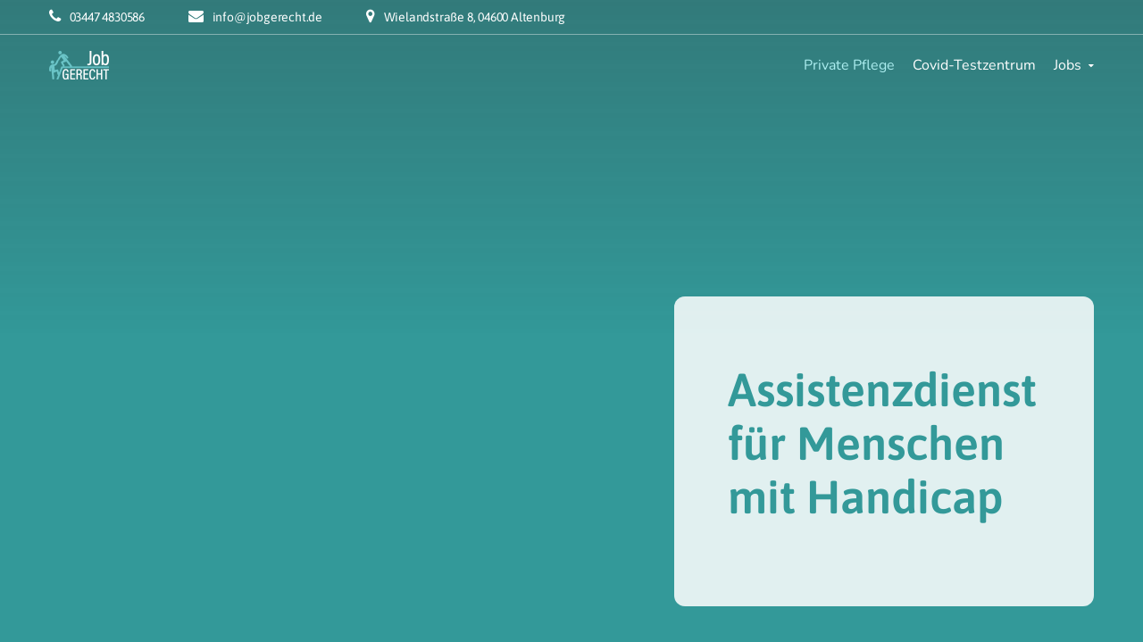

--- FILE ---
content_type: text/html; charset=utf-8
request_url: https://jobgerecht.de/
body_size: 34696
content:

<!DOCTYPE html>
<html lang="de-de" dir="ltr"
class='com_content view-category layout-theme3670category itemid-922 home j39 mm-hover'>

<head><!--theme3670--><!--JMG Disable Google Font 5.1.19--><!--23 js sources localized--><!--16 CSS sources localized-->
  <meta id="viewport" name="viewport" content="width=device-width, initial-scale=1"><meta name="HandheldFriendly" content="true"/>
<meta name="apple-mobile-web-app-capable" content="YES"/>  <base href="https://jobgerecht.de/" />
	<meta http-equiv="content-type" content="text/html; charset=utf-8" />
	<meta name="keywords" content="Job gerecht, jobgerecht, jobgerecht GmbH, Pflegedienst, ambulante Pflege Sachsen, private Pflege, VIP Pflege, Pflegedienst Altenburg, Intensivpflege, Haushaltshilfe, Begleitung, Altenpflege, Krankenpflege" />
	<meta name="description" content="JobGerecht - Weil zufriedene Mitarbeiter gute Mitarbeiter sind." />
	<meta name="generator" content="Joomla! - Open Source Content Management" />
	<title>Private Pflege</title>
	<link href="/index.php?format=feed&amp;type=rss" rel="alternate" type="application/rss+xml" title="RSS 2.0" />
	<link href="/index.php?format=feed&amp;type=atom" rel="alternate" type="application/atom+xml" title="Atom 1.0" />
	<link href="/templates/theme3670/favicon.ico" rel="shortcut icon" type="image/vnd.microsoft.icon" />
	<link href="https://jobgerecht.de/index.php/component/search/?layout=theme3670:category&amp;id=90&amp;Itemid=101&amp;format=opensearch" rel="search" title="Suchen JobGerecht GmbH" type="application/opensearchdescription+xml" />
	<link href="/templates/theme3670/local/css/themes/jobgerecht/bootstrap.css" rel="stylesheet" type="text/css" />
	<link href="/media/jui/css/chosen.css?784e4af0c0c37701649f4f428f9504ea" rel="stylesheet" type="text/css" />
	<link href="/templates/theme3670/local/css/themes/jobgerecht/template.css" rel="stylesheet" type="text/css" />
	<link href="/templates/system/css/system.css" rel="stylesheet" type="text/css" />
	<link href="/templates/theme3670/local/css/themes/jobgerecht/megamenu.css" rel="stylesheet" type="text/css" />
	<link href="/plugins/system/t3/base-bs3/fonts/font-awesome/css/font-awesome.min.css" rel="stylesheet" type="text/css" />
	<link href="/templates/theme3670/fonts/font-awesome/css/font-awesome.css" rel="stylesheet" type="text/css" />
	<link href="/templates/theme3670/fonts/material-design/css/material-design.css" rel="stylesheet" type="text/css" />
	<link href="/templates/theme3670/fonts/material-icons/css/material-icons.css" rel="stylesheet" type="text/css" />
	<link href="/templates/theme3670/fonts/thin/css/thin.css" rel="stylesheet" type="text/css" />
	<link href="/templates/theme3670/fonts/glyphicons/css/glyphicons.css" rel="stylesheet" type="text/css" />
	<link href="/templates/theme3670/fonts/linearicons/css/linearicons.css" rel="stylesheet" type="text/css" />
	<link href="/templates/theme3670/css/custom-styles.css" rel="stylesheet" type="text/css" />
	<link href="/modules/mod_tm_ajax_contact_form/css/style.css" rel="stylesheet" type="text/css" />
	<link href="https://jobgerecht.de/components/com_jsn/assets/css/style.min.css?v=2.8.0" rel="stylesheet" type="text/css" />
	<style type="text/css">
div.mod_search195 input[type="search"]{ width:auto; }
	</style>
	<script type="application/json" class="joomla-script-options new">{"jlsitemap_cron":{"ajax_url":"\/index.php\/component\/ajax?plugin=jlsitemap_cron&group=system&format=json"},"csrf.token":"5ca72cdebf0b47c898e7e4c99e8fcf42","system.paths":{"root":"","base":""}}</script>
	<script src="/media/jui/js/jquery.min.js?784e4af0c0c37701649f4f428f9504ea" type="text/javascript"></script>
	<script src="/media/jui/js/jquery-noconflict.js?784e4af0c0c37701649f4f428f9504ea" type="text/javascript"></script>
	<script src="/media/jui/js/jquery-migrate.min.js?784e4af0c0c37701649f4f428f9504ea" type="text/javascript"></script>
	<script src="/plugins/system/t3/base-bs3/bootstrap/js/bootstrap.js?784e4af0c0c37701649f4f428f9504ea" type="text/javascript"></script>
	<script src="/media/jui/js/chosen.jquery.min.js?784e4af0c0c37701649f4f428f9504ea" type="text/javascript"></script>
	<script src="/templates/theme3670/js/script.js" type="text/javascript"></script>
	<script src="/plugins/system/t3/base-bs3/js/jquery.tap.min.js" type="text/javascript"></script>
	<script src="/plugins/system/t3/base-bs3/js/script.js" type="text/javascript"></script>
	<script src="/plugins/system/t3/base-bs3/js/menu.js" type="text/javascript"></script>
	<script src="/plugins/system/t3/base-bs3/js/nav-collapse.js" type="text/javascript"></script>
	<script src="/media/plg_system_jlsitemap_cron/js/cron.min.js?784e4af0c0c37701649f4f428f9504ea" type="text/javascript"></script>
	<!--[if lt IE 9]><script src="/media/system/js/html5fallback.js?784e4af0c0c37701649f4f428f9504ea" type="text/javascript"></script><![endif]-->
	<script src="/modules/mod_tm_ajax_contact_form/js/jquery.validate.min.js" type="text/javascript"></script>
	<script src="/modules/mod_tm_ajax_contact_form/js/additional-methods.min.js" type="text/javascript"></script>
	<script src="/modules/mod_tm_ajax_contact_form/js/autosize.min.js" type="text/javascript"></script>
	<script src="/modules/mod_tm_ajax_contact_form/js/moment.js" type="text/javascript"></script>
	<script src="/modules/mod_tm_ajax_contact_form/js/bootstrap-datetimepicker.min.js" type="text/javascript"></script>
	<script src="/modules/mod_tm_ajax_contact_form/js/ajaxsendmail.js" type="text/javascript"></script>
	<script src="/modules/mod_tm_ajax_contact_form/js/localization/messages_de.min.js" type="text/javascript"></script>
	<script src="/modules/mod_tm_parallax/js/jquery.materialize-parallax.js" type="text/javascript"></script>
	<script src="/media/system/js/core.js?784e4af0c0c37701649f4f428f9504ea" type="text/javascript"></script>
	<script type="text/javascript">
var e_mailit_config = {display_counter:false,combine_counters:true,follow_services:{},thanks_message:'Follow us!',mobile_bar:false,after_share_dialog:false,display_ads:false,hover_pinit:false,popup:false,open_on:'onclick',notrack:false,headline:[],emailit_branding:false};(function() {	var b=document.createElement('script');	
                                b.type='text/javascript';b.async=true;
	
                                b.src='//www.e-mailit.com/widget/menu3x/js/button.js';
	
                                var c=document.getElementsByTagName('head')[0];	c.appendChild(b) })()
jQuery(function($){ initTooltips(); $("body").on("subform-row-add", initTooltips); function initTooltips (event, container) { container = container || document;$(container).find(".hasTooltip").tooltip({"html": true,"container": "body"});} });
	jQuery(function ($) {
		initChosen();
		$("body").on("subform-row-add", initChosen);

		function initChosen(event, container)
		{
			container = container || document;
			$(container).find("select").chosen({"disable_search_threshold":10,"search_contains":true,"allow_single_deselect":true,"placeholder_text_multiple":"Werte eingeben oder ausw\u00e4hlen","placeholder_text_single":"Wert ausw\u00e4hlen","no_results_text":"Keine Ergebnisse gefunden!"});
		}
	});
	var path = "templates/theme3670/js/";

;(function($){
	$(window).load(function() {
		$(document).on("click touchmove",function(e) {
			
	          var container = $("#t3-mainnav .t3-navbar-collapse");
	          if (!container.is(e.target)
	              && container.has(e.target).length === 0 && container.hasClass("in"))
	          {
	              $("#t3-mainnav .t3-navbar-collapse").toggleClass("in")
	          }
	      })
		// check we miss any nav
		if($(window).width() < 768){
			$('.t3-navbar-collapse ul.nav').has('.dropdown-menu').t3menu({
				duration : 100,
				timeout : 50,
				hidedelay : 100,
				hover : false,
				sb_width : 20
			});
		}
	});
})(jQuery);

      ;(function($){
        $(document).ready(function(){
          var o=$('a[href="#modal"]');
          if(o.length>0){
            o.attr("data-toggle","modal").attr("data-target", "#modal");
          }
          o.click(function(event){
            event.preventDefault();
            $("#modal").addClass('in');

            setTimeout(function(){
              $("#modal #searchword").focus();
              }, 500);
              });

              $(".modalClose").on("click", function(){
                $(this).parent("#modal").removeClass("in");
                });
                });
                })(jQuery);
                ;(function($){$(document).ready(function(){autosize($("textarea")); $(".no-edit").closest(".moduletable").addClass("no-edit");})})(jQuery);(function($){$(document).ready(function(){var v=$("#contact-form_351").validate({wrapper:"mark",submitHandler:function(f){$(f).ajaxsendmail();return false}});$("#clear_351").click(function(){$("#contact-form_351").trigger("reset");v.resetForm();if(!$.support.placeholder){$(".mod_tm_ajax_contact_form *[placeholder]").each(function(n){$(this).parent().find(">.form_placeholder").show()})}return false});$("#phone_2_351").rules("add", {number: true});$("#message_3_351").rules("add", {minlength: 20});})})(jQuery);
    ;(function($){
        $(window).load(function(){
            userAgent = navigator.userAgent.toLowerCase();
            isIE = userAgent.indexOf("msie") != -1 ? parseInt(userAgent.split("msie")[1], 10) : userAgent.indexOf("trident") != -1 ? 11 : userAgent.indexOf("edge") != -1 ? 12 : false;

            isMobile = /Android|webOS|iPhone|iPad|iPod|BlackBerry|IEMobile|Opera Mini/i.test(navigator.userAgent);


            if (!isIE && !isMobile) {
                $("#mod_tm_parallax_383 .mod_tm_parallax").parallaxmat();
            } else {

                if(!isMobile){
                    imgPath = $("#mod_tm_parallax_383 .mod_tm_parallax").find("img").attr("src");

                    $("#mod_tm_parallax_383 .mod_tm_parallax").css({
                        "background-image": "url(" + imgPath + ")",
                        "background-size": "cover",
                        "background-attachment": "fixed"
                    });
                } else {
                    imgPath = $("#mod_tm_parallax_383 .mod_tm_parallax").find("img").attr("src");

                    $("#mod_tm_parallax_383 .mod_tm_parallax").css({
                        "background-image": "url(" + imgPath + ")",
                        "background-size": "cover"
                    });
                }
                
            }
        });
    })(jQuery);

    ;(function($){
        $(window).load(function(){
            userAgent = navigator.userAgent.toLowerCase();
            isIE = userAgent.indexOf("msie") != -1 ? parseInt(userAgent.split("msie")[1], 10) : userAgent.indexOf("trident") != -1 ? 11 : userAgent.indexOf("edge") != -1 ? 12 : false;

            isMobile = /Android|webOS|iPhone|iPad|iPod|BlackBerry|IEMobile|Opera Mini/i.test(navigator.userAgent);


            if (!isIE && !isMobile) {
                $("#mod_tm_parallax_352 .mod_tm_parallax").parallaxmat();
            } else {

                if(!isMobile){
                    imgPath = $("#mod_tm_parallax_352 .mod_tm_parallax").find("img").attr("src");

                    $("#mod_tm_parallax_352 .mod_tm_parallax").css({
                        "background-image": "url(" + imgPath + ")",
                        "background-size": "cover",
                        "background-attachment": "fixed"
                    });
                } else {
                    imgPath = $("#mod_tm_parallax_352 .mod_tm_parallax").find("img").attr("src");

                    $("#mod_tm_parallax_352 .mod_tm_parallax").css({
                        "background-image": "url(" + imgPath + ")",
                        "background-size": "cover"
                    });
                }
                
            }
        });
    })(jQuery);

	</script>

  



<!-- Le HTML5 shim and media query for IE8 support -->
<!--[if lt IE 9]>
<script src="//cdnjs.cloudflare.com/ajax/libs/html5shiv/3.7.3/html5shiv.min.js"></script>
<script type="text/javascript" src="/plugins/system/t3/base-bs3/js/respond.min.js"></script>
<![endif]-->

<!-- You can add Google Analytics here or use T3 Injection feature -->

      <!--removed external google font: Asap:400,400i,500,500i,600,600i,700,700i|Nunito:200,200i,300,300i,400,400i,600,600i,700,700i,800,800i,900,900i-->
<link href="/media/plg_system_jmgdisablegooglefont/assets/css/asap.css" rel="stylesheet" type="text/css" />
<link href="/media/plg_system_jmgdisablegooglefont/assets/css/collect.css" rel="stylesheet" type="text/css" />
</head>

<body class="body__ option-com_content view-category task- itemid-922">
      <div class="page-loader">
      <div>
        <div class="page-loader-body">
          <div class="loader"><span class="block-1"></span><span class="block-2"></span><span class="block-3"></span><span class="block-4"></span><span class="block-5"></span><span class="block-6"></span><span class="block-7"></span><span class="block-8"></span><span class="block-9"></span><span class="block-10"></span><span class="block-11"></span><span class="block-12"></span><span class="block-13"></span><span class="block-14"></span><span class="block-15"></span><span class="block-16"></span></div>
        </div>
      </div>
    </div>
    <div id="color_preloader">
    <div class="loader_wrapper">
      <div class='uil-spin-css'><div><div></div></div><div><div></div></div><div><div></div></div><div><div></div></div><div><div></div></div><div><div></div></div><div><div></div></div><div><div></div></div></div>
      <p>Loading color scheme</p>
    </div>
  </div>
    <div class="flex-wrapper"> 
    <div class="t3-wrapper"> <!-- Need this wrapper for off-canvas menu. Remove if you don't use of-canvas -->

      <div id="header">
        
			<div id="t3-top" class="t3-top t3-sl t3-sl-top">
			<div class="container ">
				<div class="row">
					<div class="moduletable   col-sm-12"><div class="module_container"><div class="mod-menu">
	<ul class="menu contact">
	<li class='item-973 fa fa-phone '>
<a href="tel:+4934474830586" >03447 4830586</a>
</li>
<li class='item-929 fa fa-envelope '>
<a href="mailto:info@jobgerecht.de" >info@jobgerecht.de</a>
</li>
<li class='item-974 fa fa-map-marker '>
<a href="https://goo.gl/maps/iRdX1y1DvWJ7PNddA" >Wielandstraße  8, 04600 Altenburg</a>
</li>
	</ul>
</div></div></div>
				</div>
           </div>
       </div>
   
        
<div class="mainnav-position t3-sl-nav ">
	<div class="mainnav-wrapper stuck-container">
		<div class="container ">
			<div class="row">
				
				
				<!-- LOGO -->
				<div class="col-sm-3">
					<div class="logo">
						<div class="logo-image">
							<a href="https://jobgerecht.de/" title="Job gerecht">
																	<img class="logo-img" src="/images/Logo-gruenweiss-small.png" alt="Job gerecht" />
																								<span>Job gerecht</span>
							</a>
							<small class="site-slogan">Wo Arbeit Wert hat.</small>
						</div>
					</div>
				</div>
				<!-- //LOGO -->

				
				<div class="col-sm-9">
					<nav id="t3-mainnav" class="navbar navbar-mainmenu t3-mainnav">
						<div class="t3-mainnav-wrapper">
							<!-- Brand and toggle get grouped for better mobile display -->
							<div class="navbar-header">
																										<button type="button" class="navbar-toggle" data-toggle="collapse" data-target=".t3-navbar-collapse">
										<i class="fa fa-bars"></i>Private Pflege									</button>
								
								
							</div>

														<div class="t3-navbar t3-navbar-collapse navbar-collapse collapse">
								<div  class="t3-megamenu animate fading"  data-duration="400" data-responsive="true">
<ul itemscope itemtype="http://www.schema.org/SiteNavigationElement" class="nav navbar-nav level0">
<li itemprop='name' class="current active" data-id="922" data-level="1">
<a itemprop='url' class=""  href="/index.php"   data-target="#">Private Pflege </a>

</li>
<li itemprop='name'  data-id="1011" data-level="1">
<a itemprop='url' class=""  href="/index.php/covid-testzentrum"   data-target="#">Covid-Testzentrum </a>

</li>
<li itemprop='name' class="dropdown mega" data-id="584" data-level="1">
<a itemprop='url' class=" dropdown-toggle"  href="/index.php/fuer-bewerber"   data-target="#" data-toggle="dropdown">Jobs <em class="caret"></em></a>

<div class="nav-child dropdown-menu mega-dropdown-menu"  ><div class="mega-dropdown-inner">
<div class="row">
<div class="col-xs-12 mega-col-nav" data-width="12"><div class="mega-inner">
<ul itemscope itemtype="http://www.schema.org/SiteNavigationElement" class="mega-nav level1">
<li itemprop='name'  data-id="931" data-level="2">
<a itemprop='url' class=""  href="/index.php/fuer-bewerber"   data-target="#">Job? gerecht!</a>

</li>
<li itemprop='name'  data-id="932" data-level="2">
<a itemprop='url' class=""  href="https://jobgerecht.de/index.php/fuer-bewerber#Leistungen"   data-target="#">Leistungen</a>

</li>
<li itemprop='name'  data-id="921" data-level="2">
<a itemprop='url' class=""  href="/index.php/fuer-bewerber/stellen"   data-target="#">Stellenausschreibungen </a>

</li>
<li itemprop='name' class="divider" data-id="948" data-level="2">
<span class=" separator"   data-target="#"> -</span>

</li>
<li itemprop='name'  data-id="920" data-level="2">
<a itemprop='url' class=""  href="/index.php?Itemid=623"   data-target="#">Registrierung</a>

</li>
<li itemprop='name'  data-id="950" data-level="2">
<a itemprop='url' class=""  href="/index.php/fuer-bewerber/bewerbungsformular"   data-target="#">Bewerbung </a>

</li>
</ul>
</div></div>
</div>
</div></div>
</li>
</ul>
</div>

							</div>
													</div>
					</nav>
				</div>

				
			</div>	
		</div>
	</div>
</div>

			<!-- HEADER -->
		<header id="t3-header" class="t3-header">
			<div class="t3-header-wrapper">
				<div class="container container-fullwidth">
					<div class="row">
						<div class="moduletable parallax1 titel-rechts "><div class="module_container"><div id="mod_tm_parallax_352" class="parallax-container mod_tm_parallax__parallax1 titel-rechts">

    <div class="mod_tm_parallax">
        <img src="/images/hintergruende/Private-Pflege-Header_v6.jpg" alt="">
    </div> 
    <div class="parallax-content">
        <div class="container">
            <div class="row">
                                <p><div class="moduletable light pull-right  col-sm-5"><div class="module_container"><div class='page_header'><h1 class="moduleTitle "><span class="item_title_part_0 item_title_part_odd item_title_part_first_half item_title_part_first">Assistenzdienst</span> <span class="item_title_part_1 item_title_part_even item_title_part_first_half">für</span> <span class="item_title_part_2 item_title_part_odd item_title_part_first_half">Menschen</span> <span class="item_title_part_3 item_title_part_even item_title_part_second_half">mit</span> <span class="item_title_part_4 item_title_part_odd item_title_part_second_half item_title_part_last">Handicap</span></h1></div><div class="mod-article-single mod-article-single__light pull-right" id="module_353">
	<div class="item__module" id="item_262">
		
		
		
		

		<!-- Intro Text -->
		<div class="item_introtext">
					</div>	
				</div>
  </div></div></div></p>            </div>
        </div>
    </div>
</div>

</div></div>
					</div>
				</div>
			</div>
		</header>
		<!-- //HEADER -->
	
        
<!-- BREADCRUMBS -->
<!-- //BREADCRUMBS -->

      </div>

      

<div id="t3-mainbody" class="t3-mainbody">

				
	<div class="container">
		<div class="row">
			<!-- MAIN CONTENT -->
			<div id="t3-content" class="t3-content col-sm-12">

								
									
											
				
				<section class="page-category page-category__">
	</section>

				
											<div class="content-bottom wrap t3-sl t3-sl-content-bottom ">
							<div class="row">
								<div class="moduletable  "><div class="module_container"><div class="mod-newsflash-adv box mod-newsflash-adv__ cols-3" id="module_349">
    <div class="row">
    <article class="col-sm-4 item item_num0 item__module  " id="item_215">
    
<div class="item_content">

	<span class="dropcap">
					01			</span>
	
	
	<div class="wrapper">

		<!-- Item title -->
				<h4 class="item_title item_title__"><span class="item_title_part_0 item_title_part_odd item_title_part_first_half item_title_part_first item_title_part_last">Pflegeleistungen</span></h4>
				<!-- Introtext -->
		<div class="item_introtext">
			<ul class="list">
<li>Grund- und Behandlungspflege</li>
<li>Körperpflege</li>
<li>Hilfe beim Anziehen</li>
<li>Hilfe bei der Nahrungsaufnahme </li>
<li>Bewegungsübungen</li>
<li>Entlastung pflegender Angehöriger</li>
<li>Eins zu Eins Betreuung in privater Umgebung</li>
<li>24 Stunden Pflege</li>
<li>Vermittlung ausländischer Pflegekräfte</li>
</ul>		</div>
		
		
		<!-- Read More link -->
		
	</div>

	<div class="clearfix"></div>

</div>  </article>
    <article class="col-sm-4 item item_num1 item__module  " id="item_216">
    
<div class="item_content">

	<span class="dropcap">
					02			</span>
	
	
	<div class="wrapper">

		<!-- Item title -->
				<h4 class="item_title item_title__"><span class="item_title_part_0 item_title_part_odd item_title_part_first_half item_title_part_first item_title_part_last">Begleitungen</span></h4>
				<!-- Introtext -->
		<div class="item_introtext">
			<ul class="list">
<li>Persönliche Assistenz</li>
<li>Schulbegleiter/Arbeitsbegleiter</li>
<li>Freizeitpartner (für Veranstaltungen, Gespräche, Termine, Hobbys etc.)</li>
<li>Einkäufe/Apotheke/Post</li>
<li>Reisebegleitung</li>
<li>Betreuung im Ausland</li>
</ul>		</div>
		
		
		<!-- Read More link -->
		
	</div>

	<div class="clearfix"></div>

</div>  </article>
    <article class="col-sm-4 item item_num2 item__module  lastItem" id="item_217">
    
<div class="item_content">

	<span class="dropcap">
					03			</span>
	
	
	<div class="wrapper">

		<!-- Item title -->
				<h4 class="item_title item_title__"><span class="item_title_part_0 item_title_part_odd item_title_part_first_half item_title_part_first item_title_part_last">Haushaltshilfe</span></h4>
				<!-- Introtext -->
		<div class="item_introtext">
			<ul class="list">
<li>Hauswirtschaft</li>
<li>Kochen</li>
<li>Waschen </li>
<li>Bügeln</li>
<li>Gartenarbeit</li>
<li>Haussitting</li>
<li>Tiersitting</li>
</ul>		</div>
		
		
		<!-- Read More link -->
		
	</div>

	<div class="clearfix"></div>

</div>  </article>
    </div> 
  <div class="clearfix"></div>

  </div></div></div><div class="moduletable  "><div class="module_container"><div class='page_header'><h3 class="moduleTitle "><span class="item_title_part_0 item_title_part_odd item_title_part_first_half item_title_part_first">Menschlich</span> <span class="item_title_part_1 item_title_part_even item_title_part_first_half">und</span> <span class="item_title_part_2 item_title_part_odd item_title_part_first_half">kompetent</span> <span class="item_title_part_3 item_title_part_even item_title_part_first_half">-</span> <span class="item_title_part_4 item_title_part_odd item_title_part_first_half">Der</span> <span class="item_title_part_5 item_title_part_even item_title_part_first_half">Schlüssel</span> <span class="item_title_part_6 item_title_part_odd item_title_part_second_half">dazu</span> <span class="item_title_part_7 item_title_part_even item_title_part_second_half">liegt</span> <span class="item_title_part_8 item_title_part_odd item_title_part_second_half">in</span> <span class="item_title_part_9 item_title_part_even item_title_part_second_half">unseren</span> <span class="item_title_part_10 item_title_part_odd item_title_part_second_half item_title_part_last">Mitarbeitern</span></h3></div><div class="mod-article-single mod-article-single__" id="module_386">
	<div class="item__module" id="item_220">
		
		
		
		

		<!-- Intro Text -->
		<div class="item_introtext">
			<p>Um uns <strong>optimal</strong> und <strong>menschlich</strong> um <em>Sie oder Ihr Familienmitglied</em> kümmern zu können, motivieren wir unseren Mitarbeiter mit optimalen Arbeitsbedingungen, wie <strong>ausreichend Zeit</strong> für jeden einzelnen Klienten, ein <strong>familiäres und wertschätzendes Umfeld</strong> und eine gute Vergütung. </p>
<p>Daher unser Name JobGerecht.</p>		</div>	
				</div>
  </div></div></div>
							</div>
						</div>
											
								
			</div>
			<!-- //MAIN CONTENT -->
		</div>
	</div>

</div>



	
	
			<div class="position-3 wrap t3-sl t3-sl-3 ">
			<div class="container ">
				<div class="row">
					<div class="moduletable  "><div class="module_container"><div class="mod-article-single mod-article-single__" id="module_385">
	<div class="item__module" id="item_261">
				<!-- Item Title -->
		<h1 class="item-title"><span class="item_title_part_0 item_title_part_odd item_title_part_first_half item_title_part_first">Das</span> <span class="item_title_part_1 item_title_part_even item_title_part_second_half item_title_part_last">Jobgerecht-Prinzip:</span></h1>
		
		
		
		

		<!-- Intro Text -->
		<div class="item_introtext">
			<p><img src="/images/portfolio/Collage.jpg" alt="" /></p>		</div>	
				</div>
  </div></div></div>
				</div>	
			</div>
		</div>
	
			<div class="position-4 wrap t3-sl t3-sl-4 ">
			<div class="container container-fullwidth">
				<div class="row">
					<div class="moduletable parallax4 "><div class="module_container"><div id="mod_tm_parallax_383" class="parallax-container mod_tm_parallax__parallax4">

    <div class="mod_tm_parallax">
        <img src="/images/parallax/parallax-vipteaser.png" alt="">
    </div> 
    <div class="parallax-content">
        <div class="container">
            <div class="row">
                                <p><div class="moduletable   col-sm-7"><div class="module_container"><div class='page_header'><h1 class="moduleTitle type4"><span class="item_title_part_0 item_title_part_odd item_title_part_first_half item_title_part_first">VIP</span> <span class="item_title_part_1 item_title_part_even item_title_part_second_half item_title_part_last">Pflege</span></h1></div><div class="mod-article-single mod-article-single__" id="module_384">
	<div class="item__module" id="item_260">
		
		
		
		

		<!-- Intro Text -->
		<div class="item_introtext">
			<p><em>Was möglich ist, machen wir auch für Sie möglich. </em></p>
<p>In unserer VIP Pflege machen examinierte Gesundheits- und Krankenpfleger beispielsweise <strong>Reisebegleitung</strong>, <strong>1-zu-1-Betreuung</strong> in privater Umgebung sowie <strong>Intensiv</strong>- und <strong>24-Stunden-Pflege</strong> möglich. </p>		</div>	
				</div>
  </div></div></div></p>            </div>
        </div>
    </div>
</div>

</div></div>
				</div>	
			</div>
		</div>
	
			<div class="position-5 wrap t3-sl t3-sl-5 ">
			<div class="container ">
				<div class="row">
					<div class="moduletable  "><div class="module_container"><div class='page_header'><h3 class="moduleTitle "><span class="item_title_part_0 item_title_part_odd item_title_part_first_half item_title_part_first item_title_part_last">Aktuelles</span></h3></div><div class="mod-newsflash-adv mod-newsflash-adv__ cols-0" id="module_394">
    <div class="row">
    </div> 
  <div class="clearfix"></div>

  </div></div></div>
				</div>	
			</div>
		</div>
		
	
	
			<div class="position-9 wrap t3-sl t3-sl-9 ">
			<div class="container ">
				<div class="row">
					<div class="moduletable  "><div class="module_container"><div class='page_header'><h1 class="moduleTitle "><span class="item_title_part_0 item_title_part_odd item_title_part_first_half item_title_part_first">Ihre</span> <span class="item_title_part_1 item_title_part_even item_title_part_second_half item_title_part_last">Anfrage</span></h1></div><div id="contact_351">
	<form class="mod_tm_ajax_contact_form mod_tm_ajax_contact_form_ no-edit" id="contact-form_351" novalidate>
		<input type="hidden" id="module_id" name="module_id" value="351">
		<div class="mod_tm_ajax_contact_form_message" id="message_351">
			<span class="s">Vielen Dank! Wir haben Ihre Nachricht erhalten.</span>
			<span class="e">Entschuldigung, etwas ist schief gegangen. Bitte kontaktieren Sie uns doch per Telefon oder eMail.</span>
			<span class="c">Please enter a correct Captcha answer.</span>
		</div>
		<fieldset>
			<div class="row">
				<div class="control control-group-input col-sm-12"><div class="control"><input type="text" placeholder="Name" name="name" id="name_0_351" class="mod_tm_ajax_contact_form_text" required></div>
					</div><div class="control control-group-input col-sm-8"><div class="control"><input type="email" placeholder="eMail" name="email" id="email_1_351" class="mod_tm_ajax_contact_form_email" required></div>
					</div><div class="control control-group-input col-sm-4"><div class="control"><input type="tel" placeholder="Telefon" name="phone" id="phone_2_351" class="mod_tm_ajax_contact_form_tel" required></div>
					</div><div class="control control-group-input col-sm-12"><div class="control"><textarea name="message" placeholder="Nachricht" id="message_3_351" class="mod_tm_ajax_contact_form_textarea" required></textarea></div>
					</div>


								<div class="col-sm-12">
					<div class="checkbox-area">
						<input type="checkbox" name="checkbox-gdpr_351" id="gdpr-check_351" class="gdpr-checkbox" required />
						<label for="checkbox-gdpr_351" title="Ich bestätige, dass ich mein Einverständnis zur Verarbeitung meiner Daten gemäß der Datenschutzerklärung gebe." class="checkbox_label">Ich bestätige, dass ich mein Einverständnis zur Verarbeitung meiner Daten gemäß der Datenschutzerklärung gebe.</label>
					</div>	
				</div>	
					
				


								<!-- Submit Button -->
				<div class="control control-group-button col-sm-12">
					<div class="control">
						<button type="submit" class="btn btn-primary mod_tm_ajax_contact_form_btn">Senden</button>
											<button type="reset" id="clear_351" class="btn btn-primary mod_tm_ajax_contact_form_btn">Zurücksetzen</button>
										</div>
				</div>
			</div>
		</fieldset>
	</form>
</div>
</div></div>
				</div>	
			</div>
		</div>
	
	
	
	
	
	
	
	


      


      <div id="fixed-sidebar-left">
        <div class="moduletable  "><div class="module_container">
</div></div>
      </div>

      <div id="fixed-sidebar-right">
        
      </div>

    </div>
    
<!-- FOOTER -->
<footer id="t3-footer" class="wrap t3-footer">

			<div class="footer-1 wrap t3-sl t3-sl-footer-1 ">
			<div class="container ">
				<div class="row">
					
				</div>	
			</div>
		</div>
	
	
	
			
		<div class="wrap t3-sl t3-sl-footer ">
		<div class="container">
			<div class="row">
	
			<div class="col-sm-3">

				
			<div class="logo-wrapper">
				<a class="footer_logoimage" href="/">
	            	<img src="/images/Logo-weiss.png" alt="JobGerecht GmbH"/>
			        <div class="footer_title">
			        				        </div>
	        	</a>
			</div>
			
	        <div class="footer_slogan">
	        		        </div>

	        <div class="footer_logo_aftertext">
	        		        </div>

		</div>
	
			<div class="moduletable   col-sm-4"><div class="module_container"><div class='page_header'><h5 class="moduleTitle "><span class="item_title_part_0 item_title_part_odd item_title_part_first_half item_title_part_first item_title_part_last">Schnellzugriff</span></h5></div><div class="mod-menu">
	<ul class="menu ">
	<li class="item-1013">
<a href="https://jobgerecht.de/index.php" >Assistenzdienst für Menschen mit Handicap</a>
</li>
<li class="item-1015">
<a href="https://jobgerecht.de/index.php/covid-testzentrum" >COVID-Testzentrum</a>
</li>
<li class="item-1016">
<a href="https://jobgerecht.de/index.php/fuer-bewerber/bewerbungsformular" >Jetzt bewerben!</a>
</li>
	</ul>
</div></div></div><div class="moduletable   col-sm-2"><div class="module_container"><div class='page_header'><h5 class="moduleTitle "><span class="item_title_part_0 item_title_part_odd item_title_part_first_half item_title_part_first item_title_part_last">Kontakt</span></h5></div><div class="mod-menu">
	<ul class="menu ">
	<li class="item-973">
<a class="fa fa-phone" href="tel:+4934474830586" >03447 4830586</a>
</li>
<li class="item-929">
<a class="fa fa-envelope" href="mailto:info@jobgerecht.de" >info@jobgerecht.de</a>
</li>
<li class="item-974">
<a class="fa fa-map-marker" href="https://goo.gl/maps/iRdX1y1DvWJ7PNddA" >Wielandstraße  8, 04600 Altenburg</a>
</li>
	</ul>
</div></div></div><div class="moduletable   col-sm-3"><div class="module_container"><div class='page_header'><h5 class="moduleTitle "><span class="item_title_part_0 item_title_part_odd item_title_part_first_half item_title_part_first item_title_part_last">Rechtliches</span></h5></div><div class="mod-menu">
	<ul class="menu ">
	<li class="item-927">
<a href="/index.php/impressum" >Impressum</a>
</li>
<li class="item-928">
<a href="/index.php/datenschutzerklaerung" >Datenschutzerklärung</a>
</li>
	</ul>
</div></div></div>
	
		
			</div>
		</div>
	</div>
	
	<div class="wrap t3-sl t3-sl-copyright">
		<div class="container">
			<div class="row">

				<div class="copyright col-sm-12">
					<span class="copy">&copy;</span>
					<span class="year">2026</span>
					<span class="siteName">JobGerecht GmbH . </span>
					<span class="rights">All rights reserved </span>
									</div>

				
			</div>
		</div>
	</div>	

    	

</footer>
<!-- //FOOTER -->
  </div>

    <div id="back-top">
    <a href="#"><span></span></a>
    </div>
  
                <div class="container">
                  <div id="modal" class="modal fade loginPopup" tabindex="-1" role="dialog" aria-labelledby="myModalLabel">
                    <button type="button" class="close modalClose" data-dismiss="modal">×</button>
                    <div class="modal-dialog" role="document">
                      <div class="modal-content">
                        <div class="moduletable  modal_search "><div class="module_container"><div class="search modal_search mod_search195">
	<form action="/index.php" method="post" class="form-inline form-search">
		<label for="mod-search-searchword195" class="element-invisible">Suchen ...</label> <input name="searchword" id="mod-search-searchword" aria-label="search" maxlength="200"  class="form-control search-query" type="search" size="20" placeholder="Suchen ..." /> <button class="button btn btn-primary" onclick="this.form.searchword.focus();"> </button>		<input type="hidden" name="task" value="search" />
		<input type="hidden" name="option" value="com_search" />
		<input type="hidden" name="Itemid" value="101" />
	</form>
</div>
</div></div>
                      </div>
                    </div>
                  </div>
                </div>
                            </body>
            </html>

--- FILE ---
content_type: text/css
request_url: https://jobgerecht.de/templates/theme3670/local/css/themes/jobgerecht/template.css
body_size: 270761
content:
@media (max-width: 767px) {
  .always-show .mega > .mega-dropdown-menu,
  .always-show .dropdown-menu {
    display: block !important;
    position: static;
  }
  .open .dropdown-menu {
    display: block;
  }
}
.t3-logo,
.t3-logo-small {
  display: block;
  text-decoration: none;
  text-align: left;
  background-repeat: no-repeat;
  background-position: center;
}
.t3-logo {
  width: 182px;
  height: 50px;
}
.t3-logo-small {
  width: 60px;
  height: 30px;
}
.t3-logo,
.t3-logo-color {
  background-image: url("//static.joomlart.com/images/jat3v3-documents/logo-complete/t3logo-big-color.png");
}
.t3-logo-small,
.t3-logo-small.t3-logo-color {
  background-image: url("//static.joomlart.com/images/jat3v3-documents/logo-complete/t3logo-small-color.png");
}
.t3-logo-dark {
  background-image: url("//static.joomlart.com/images/jat3v3-documents/logo-complete/t3logo-big-dark.png");
}
.t3-logo-small.t3-logo-dark {
  background-image: url("//static.joomlart.com/images/jat3v3-documents/logo-complete/t3logo-small-dark.png");
}
.t3-logo-light {
  background-image: url("//static.joomlart.com/images/jat3v3-documents/logo-complete/t3logo-big-light.png");
}
.t3-logo-small.t3-logo-light {
  background-image: url("//static.joomlart.com/images/jat3v3-documents/logo-complete/t3logo-small-light.png");
}
@media (max-width: 767px) {
  .logo-control .logo-img-sm {
    display: block;
  }
  .logo-control .logo-img {
    display: none;
  }
}
@media (min-width: 768px) {
  .logo-control .logo-img-sm {
    display: none;
  }
  .logo-control .logo-img {
    display: block;
  }
}
#community-wrap .collapse {
  position: relative;
  height: 0;
  overflow: hidden;
  display: block;
}
.body-data-holder:before {
  display: none;
  content: "grid-float-breakpoint:768px screen-xs:480px screen-sm:768px screen-md:992px screen-lg:1200px";
}

body {
  color: #666666;
  font-size: 18px;
  line-height: 26px;
  font-weight: 400;
  background: #ffffff;
  letter-spacing: normal;
  font-style: normal;
}
.custom_hover strong {
  display: none;
}
html {
  -ms-overflow-style: scrollbar;
}
html,
body {
  height: 100%;
}
@-ms-viewport {
  width: device-width;
}
body {
  -ms-overflow-style: scrollbar;
  height: 100%;
  margin: 0;
}
body:after {
  content: "";
  height: 100%;
  left: 0;
  position: fixed;
  top: 0;
  width: 100%;
  z-index: -999;
}
body.disable-hover:after {
  z-index: 999999999999999999;
}
input,
button,
select,
textarea {
  font-family: inherit;
  font-size: inherit;
  line-height: inherit;
}
a {
  color: #339999;
  text-decoration: none;
  -webkit-transition: 0.3s;
  -o-transition: 0.3s;
  transition: 0.3s;
}
a:hover,
a:focus {
  color: #339999;
  outline: none !important;
  text-decoration: none;
}
a span {
  color: inherit;
  background: inherit;
}
a span:hover {
  color: inherit;
  background: inherit;
}
a:focus {
  outline: thin dotted;
  outline: 5px auto -webkit-focus-ring-color;
  outline-offset: -2px;
  text-decoration: none;
  background: transparent;
}
img {
  vertical-align: middle;
}
th,
td {
  line-height: 26px;
  text-align: left;
  vertical-align: top;
}
th {
  font-weight: bold;
}
td,
tr td {
  border-top: 1px solid #339999;
}
.cat-list-row0:hover,
.cat-list-row1:hover {
  background: #f5f5f5;
}
.cat-list-row1,
tr.cat-list-row1 td {
  background: #f9f9f9;
}
table.contentpane,
table.tablelist,
table.category,
table.admintable,
table.blog {
  width: 100%;
}
table.contentpaneopen {
  border: 0;
}
.star {
  color: #cc0000;
}
.red {
  color: #cc0000;
}
hr {
  margin-top: 26px;
  margin-bottom: 26px;
  border: 0;
  border-top: 1px solid #eeeeee;
}
.wrap {
  width: auto;
  clear: both;
}
.center,
.table td.center,
.table th.center {
  text-align: center;
}
.element-invisible {
  position: absolute;
  padding: 0;
  margin: 0;
  border: 0;
  height: 1px;
  width: 1px;
  overflow: hidden;
}
.item-pageworks .pull-left {
  margin-right: 30px;
  margin-bottom: 30px;
}
[class^="icon-"],
[class*=" icon-"] {
  font-family: FontAwesome;
  font-weight: normal;
  font-style: normal;
  text-decoration: inherit;
  -webkit-font-smoothing: antialiased;
  display: inline;
  width: auto;
  height: auto;
  line-height: normal;
  vertical-align: baseline;
  background-image: none;
  background-position: 0% 0%;
  background-repeat: repeat;
  margin-top: 0;
}
.btn-group > .btn,
.btn-group-vertical > .btn {
  z-index: 1;
}
@media (max-width: 767px) {
  .item__module {
    margin-bottom: 50px;
  }
}
@media screen and (max-height: 639px) {
  .modal-dialog {
    bottom: 0;
    top: 0;
    transform: translate(-50%, 0%);
  }
}

h1,
h2,
h3,
h4,
h5,
h6,
.h1,
.h2,
.h3,
.h4,
.h5,
.h6 {
  font-family: 'Asap', sans-serif;
  font-weight: 400;
  line-height: 1.2307;
  color: #339999;
  margin: 0;
}
h1 small,
h2 small,
h3 small,
h4 small,
h5 small,
h6 small,
.h1 small,
.h2 small,
.h3 small,
.h4 small,
.h5 small,
.h6 small,
h1 .small,
h2 .small,
h3 .small,
h4 .small,
h5 .small,
h6 .small,
.h1 .small,
.h2 .small,
.h3 .small,
.h4 .small,
.h5 .small,
.h6 .small {
  font-weight: normal;
  line-height: 1;
  color: #999999;
}
h1.type2 .item_title_part_3,
h2.type2 .item_title_part_3,
h3.type2 .item_title_part_3,
h4.type2 .item_title_part_3,
h5.type2 .item_title_part_3,
h6.type2 .item_title_part_3,
.h1.type2 .item_title_part_3,
.h2.type2 .item_title_part_3,
.h3.type2 .item_title_part_3,
.h4.type2 .item_title_part_3,
.h5.type2 .item_title_part_3,
.h6.type2 .item_title_part_3,
h1.type2 .item_title_part_4,
h2.type2 .item_title_part_4,
h3.type2 .item_title_part_4,
h4.type2 .item_title_part_4,
h5.type2 .item_title_part_4,
h6.type2 .item_title_part_4,
.h1.type2 .item_title_part_4,
.h2.type2 .item_title_part_4,
.h3.type2 .item_title_part_4,
.h4.type2 .item_title_part_4,
.h5.type2 .item_title_part_4,
.h6.type2 .item_title_part_4 {
  color: #04b767;
}
h1.type3,
h2.type3,
h3.type3,
h4.type3,
h5.type3,
h6.type3,
.h1.type3,
.h2.type3,
.h3.type3,
.h4.type3,
.h5.type3,
.h6.type3 {
  max-width: 550px;
}
h1.type3 .item_title_part_2,
h2.type3 .item_title_part_2,
h3.type3 .item_title_part_2,
h4.type3 .item_title_part_2,
h5.type3 .item_title_part_2,
h6.type3 .item_title_part_2,
.h1.type3 .item_title_part_2,
.h2.type3 .item_title_part_2,
.h3.type3 .item_title_part_2,
.h4.type3 .item_title_part_2,
.h5.type3 .item_title_part_2,
.h6.type3 .item_title_part_2 {
  color: #04b767;
}
h1.type4,
h2.type4,
h3.type4,
h4.type4,
h5.type4,
h6.type4,
.h1.type4,
.h2.type4,
.h3.type4,
.h4.type4,
.h5.type4,
.h6.type4 {
  max-width: 550px;
}
h1.type4 .item_title_part_2,
h2.type4 .item_title_part_2,
h3.type4 .item_title_part_2,
h4.type4 .item_title_part_2,
h5.type4 .item_title_part_2,
h6.type4 .item_title_part_2,
.h1.type4 .item_title_part_2,
.h2.type4 .item_title_part_2,
.h3.type4 .item_title_part_2,
.h4.type4 .item_title_part_2,
.h5.type4 .item_title_part_2,
.h6.type4 .item_title_part_2 {
  color: #04b767;
}
h1.type5,
h2.type5,
h3.type5,
h4.type5,
h5.type5,
h6.type5,
.h1.type5,
.h2.type5,
.h3.type5,
.h4.type5,
.h5.type5,
.h6.type5 {
  max-width: 550px;
}
h1.type5 .item_title_part_4,
h2.type5 .item_title_part_4,
h3.type5 .item_title_part_4,
h4.type5 .item_title_part_4,
h5.type5 .item_title_part_4,
h6.type5 .item_title_part_4,
.h1.type5 .item_title_part_4,
.h2.type5 .item_title_part_4,
.h3.type5 .item_title_part_4,
.h4.type5 .item_title_part_4,
.h5.type5 .item_title_part_4,
.h6.type5 .item_title_part_4 {
  color: #04b767;
}
h1.type6 .item_title_part_0,
h2.type6 .item_title_part_0,
h3.type6 .item_title_part_0,
h4.type6 .item_title_part_0,
h5.type6 .item_title_part_0,
h6.type6 .item_title_part_0,
.h1.type6 .item_title_part_0,
.h2.type6 .item_title_part_0,
.h3.type6 .item_title_part_0,
.h4.type6 .item_title_part_0,
.h5.type6 .item_title_part_0,
.h6.type6 .item_title_part_0 {
  color: #04b767;
}
h1.type7 .item_title_part_2,
h2.type7 .item_title_part_2,
h3.type7 .item_title_part_2,
h4.type7 .item_title_part_2,
h5.type7 .item_title_part_2,
h6.type7 .item_title_part_2,
.h1.type7 .item_title_part_2,
.h2.type7 .item_title_part_2,
.h3.type7 .item_title_part_2,
.h4.type7 .item_title_part_2,
.h5.type7 .item_title_part_2,
.h6.type7 .item_title_part_2 {
  color: #04b767;
}
h1.type8,
h2.type8,
h3.type8,
h4.type8,
h5.type8,
h6.type8,
.h1.type8,
.h2.type8,
.h3.type8,
.h4.type8,
.h5.type8,
.h6.type8 {
  max-width: 500px;
}
h1.type8 .item_title_part_last,
h2.type8 .item_title_part_last,
h3.type8 .item_title_part_last,
h4.type8 .item_title_part_last,
h5.type8 .item_title_part_last,
h6.type8 .item_title_part_last,
.h1.type8 .item_title_part_last,
.h2.type8 .item_title_part_last,
.h3.type8 .item_title_part_last,
.h4.type8 .item_title_part_last,
.h5.type8 .item_title_part_last,
.h6.type8 .item_title_part_last {
  color: #04b767;
}
h1 small,
.h1 small,
h2 small,
.h2 small,
h3 small,
.h3 small,
h1 .small,
.h1 .small,
h2 .small,
.h2 .small,
h3 .small,
.h3 .small {
  font-size: 65%;
}
h4 small,
.h4 small,
h5 small,
.h5 small,
h6 small,
.h6 small,
h4 .small,
.h4 .small,
h5 .small,
.h5 .small,
h6 .small,
.h6 .small {
  font-size: 75%;
}
h1 {
  font-size: 42px;
  line-height: 50px;
  font-family: 'Asap', sans-serif;
  font-weight: 600;
  color: #339999;
  font-style: normal;
  margin-bottom: 51px;
  text-align: left;
}
.mod_custom h1 {
  margin-bottom: 24px;
}
@media (max-width: 991px) {
  h1 {
    font-size: 36px;
  }
}
h2,
.h2 {
  font-size: 26px;
  line-height: 1.2;
  font-family: 'Nunito', sans-serif;
  font-weight: 400;
  color: #339999;
  font-style: normal;
  text-align: left;
}
h3,
.h3 {
  font-size: 22px;
  line-height: 26px;
  font-family: 'Asap', sans-serif;
  font-weight: 400;
  color: #339999;
  font-style: normal;
  margin-bottom: 19px;
  text-align: left;
}
h4,
.h4 {
  font-size: 20px;
  line-height: 26px;
  font-family: 'Asap', sans-serif;
  font-weight: 600;
  color: #339999;
  font-style: normal;
  text-align: left;
}
h5,
.h5 {
  font-size: 18px;
  line-height: 26px;
  font-family: 'Nunito', sans-serif;
  font-weight: 600;
  color: #339999;
  font-style: normal;
  text-align: left;
}
.title_only h5,
.title_only .h5 {
  font-weight: 300;
  margin-bottom: 3px;
}
h5.type1,
.h5.type1 {
  font-family: 'Asap', sans-serif;
  font-weight: 600;
  margin-bottom: 20px;
}
h6,
.h6 {
  font-size: 16px;
  line-height: 22px;
  font-family: 'Nunito', sans-serif;
  font-weight: 400;
  color: #339999;
  font-style: normal;
  text-align: left;
}
p {
  margin: 0 0 26px;
}
.lead {
  margin-bottom: 26px;
  font-size: 20px;
  font-weight: 200;
  line-height: 1.4;
}
@media (min-width: 768px) {
  .lead {
    font-size: 27px;
  }
}
small,
.small {
  font-size: 85%;
}
cite {
  font-style: normal;
}
.text-left {
  text-align: left;
}
.text-right {
  text-align: right;
}
.text-center {
  text-align: center;
}
.text-justify {
  text-align: justify;
}
.text-muted {
  color: #999999;
}
.text-primary {
  color: #339999;
}
a.text-primary:hover {
  color: #267373;
}
.text-success {
  color: #3c763d;
}
a.text-success:hover {
  color: #2b542c;
}
.text-info {
  color: #31708f;
}
a.text-info:hover {
  color: #245269;
}
.text-warning {
  color: #8a6d3b;
}
a.text-warning:hover {
  color: #66512c;
}
.text-danger {
  color: #a94442;
}
a.text-danger:hover {
  color: #843534;
}
.bg-primary {
  color: #fff;
  background-color: #339999;
}
a.bg-primary:hover {
  background-color: #267373;
}
.bg-success {
  background-color: #dff0d8;
}
a.bg-success:hover {
  background-color: #c1e2b3;
}
.bg-info {
  background-color: #d9edf7;
}
a.bg-info:hover {
  background-color: #afd9ee;
}
.bg-warning {
  background-color: #fcf8e3;
}
a.bg-warning:hover {
  background-color: #f7ecb5;
}
.bg-danger {
  background-color: #f2dede;
}
a.bg-danger:hover {
  background-color: #e4b9b9;
}
.highlight {
  background-color: #FFC;
  font-weight: bold;
  padding: 1px 4px;
}
.page-header {
  padding-bottom: 12px;
  margin: 52px 0 26px;
  border-bottom: 1px solid #eeeeee;
}
ul,
ol {
  margin-top: 0;
  margin-bottom: 26px;
}
ul ul,
ol ul,
ul ol,
ol ol {
  margin-bottom: 0;
}
ol {
  padding: 0;
  counter-reset: item;
}
ol li {
  font-family: 'Asap', sans-serif;
  font-size: 16px;
  font-weight: 500;
  position: relative;
  list-style: none;
}
ol li:before {
  content: counters(item, ". ", decimal) ". ";
  counter-increment: item;
}
ol li + li {
  margin-top: 6px;
}
ul {
  padding: 0;
}
ul li {
  list-style: none;
}
ul.contact {
  margin-bottom: 6px;
}
ul.contact li {
  font-family: 'Asap', sans-serif;
  font-size: 14px;
  display: inline-block;
  letter-spacing: -0.2px;
  margin-right: 44px;
}
ul.contact li.fa:before {
  font-size: 17px;
  margin-right: 7px;
}
ul.list li {
  font-family: 'Asap', sans-serif;
  font-size: 16px;
  font-weight: 500;
  padding-left: 18px;
  position: relative;
}
ul.list li:before {
  color: #339999;
  font-family: 'FontAwesome';
  position: absolute;
  left: 0;
  top: 0;
  content: '\f00c';
  font-size: 14px;
}
ul.list li + li {
  margin-top: 6px;
}
ul.social {
  margin-bottom: 26px;
  text-align: right;
}
#t3-top ul.social {
  margin-bottom: 1px;
}
.footer-1 ul.social {
  padding-top: 15px;
}
ul.social li {
  display: inline-block;
  margin: 0 0 5px;
}
ul.social li + li {
  margin-left: 17px;
}
ul.social li a {
  font-size: 15px;
  line-height: 26px;
  padding: 0;
}
ul.social li a:hover {
  color: #339999;
}
.list-unstyled {
  padding-left: 0;
  list-style: none;
}
.list-inline {
  padding-left: 0;
  list-style: none;
  margin-left: -5px;
}
.list-inline > li {
  display: inline-block;
  padding-left: 5px;
  padding-right: 5px;
}
dl {
  margin-top: 0;
  margin-bottom: 26px;
}
dt,
dd {
  line-height: 26px;
}
dt {
  font-weight: bold;
}
dd {
  margin-left: 0;
}
@media (min-width: 768px) {
  .dl-horizontal dt {
    float: left;
    width: 160px;
    clear: left;
    text-align: right;
    overflow: hidden;
    text-overflow: ellipsis;
    white-space: nowrap;
  }
  .dl-horizontal dd {
    margin-left: 180px;
  }
}
abbr[title],
abbr[data-original-title] {
  cursor: help;
  border-bottom: 1px dotted #999999;
}
.initialism {
  font-size: 90%;
  text-transform: uppercase;
}
blockquote {
  color: #303030;
  font-size: 15px;
  font-weight: 300;
  line-height: 22px;
  padding: 0;
  margin: 0 0 10px;
  position: relative;
}
blockquote p:last-child,
blockquote ul:last-child,
blockquote ol:last-child {
  margin-bottom: 0;
}
blockquote footer,
blockquote small,
blockquote .small {
  display: block;
  font-size: 80%;
  line-height: 26px;
  color: #333333;
}
blockquote footer:before,
blockquote small:before,
blockquote .small:before {
  content: '\2014 \00A0';
}
.blockquote-reverse,
blockquote.pull-right {
  padding-right: 15px;
  padding-left: 0;
  border-right: 5px solid #eeeeee;
  border-left: 0;
  text-align: right;
}
.blockquote-reverse footer:before,
blockquote.pull-right footer:before,
.blockquote-reverse small:before,
blockquote.pull-right small:before,
.blockquote-reverse .small:before,
blockquote.pull-right .small:before {
  content: '';
}
.blockquote-reverse footer:after,
blockquote.pull-right footer:after,
.blockquote-reverse small:after,
blockquote.pull-right small:after,
.blockquote-reverse .small:after,
blockquote.pull-right .small:after {
  content: '\00A0 \2014';
}
address {
  margin-bottom: 26px;
  font-style: normal;
  line-height: 26px;
}
code,
kbd,
pre,
samp {
  font-family: Monaco, Menlo, Consolas, "Courier New", monospace;
}
.btn-actions {
  text-align: center;
}
.features-list {
  margin-top: 78px;
  
}
.features-list .page-header {
  border: 0;
  text-align: center;
}
.features-list .page-header h1 {
  font-size: 50px;
}
.features-list .feature-row {
  overflow: hidden;
  text-align: center;
}
.features-list .feature-row div:first-child {
  padding-left: 0;
}
.features-list .feature-row div:last-child {
  padding-right: 0;
}
.features-list .feature-row div:first-child.feature-img img {
  float: left;
}
.features-list .feature-row div:last-child.feature-img img {
  float: right;
}
.jumbotron h2 {
  font-size: 50px;
}
.jumbotron iframe {
  margin-top: 26px;
}
mark {
  background: #333333;
  color: white;
}

form {
  margin-bottom: 52px;
}
form mark {
  background: none !important;
  font-size: 11px;
  line-height: 14px;
  text-transform: none;
  bottom: 100%;
  right: 0;
  padding: 0 !important;
  position: absolute;
  z-index: 1;
}
form mark label {
  color: #ff0000;
  display: block;
  font-size: 11px;
  line-height: 14px;
  margin: 0 !important;
}
form mark label.error {
  display: inline;
}
form textarea {
  min-height: 152px;
  max-height: 152px;
}
.control,
.control-group {
  position: relative;
}
.control.reset-margin,
.control-group.reset-margin,
.control:last-child,
.control-group:last-child,
.control select,
.control-group select,
.control textarea,
.control-group textarea,
.control input[type="text"],
.control-group input[type="text"],
.control input[type="password"],
.control-group input[type="password"],
.control input[type="datetime"],
.control-group input[type="datetime"],
.control input[type="datetime-local"],
.control-group input[type="datetime-local"],
.control input[type="date"],
.control-group input[type="date"],
.control input[type="dates"] input[type="month"],
.control-group input[type="dates"] input[type="month"],
.control input[type="time"],
.control-group input[type="time"],
.control input[type="times"],
.control-group input[type="times"],
.control input[type="week"],
.control-group input[type="week"],
.control input[type="number"],
.control-group input[type="number"],
.control input[type="email"],
.control-group input[type="email"],
.control input[type="url"],
.control-group input[type="url"],
.control input[type="search"],
.control-group input[type="search"],
.control input[type="tel"],
.control-group input[type="tel"],
.control input[type="color"],
.control-group input[type="color"],
.control .uneditable-input,
.control-group .uneditable-input {
  width: 100%;
}
.control.reset-margin,
.control-group.reset-margin {
  margin-bottom: 0;
}
.controls {
  position: relative;
}
.control-group.warning .control-label,
.control-group.warning .help-block,
.control-group.warning .help-inline {
  color: #000000;
}
.control-group.warning .checkbox,
.control-group.warning .radio,
.control-group.warning input,
.control-group.warning select,
.control-group.warning textarea {
  color: #000000;
}
.control-group.warning input,
.control-group.warning select,
.control-group.warning textarea {
  border-color: #000000;
  -webkit-box-shadow: inset 0 1px 1px rgba(0, 0, 0, 0.075);
  box-shadow: inset 0 1px 1px rgba(0, 0, 0, 0.075);
}
.control-group.warning input:focus,
.control-group.warning select:focus,
.control-group.warning textarea:focus {
  border-color: #000000;
  -webkit-box-shadow: inset 0 1px 1px rgba(0, 0, 0, 0.075), 0 0 6px #333333;
  box-shadow: inset 0 1px 1px rgba(0, 0, 0, 0.075), 0 0 6px #333333;
}
.control-group.warning .input-prepend .add-on,
.control-group.warning .input-append .add-on {
  color: #000000;
  background-color: #faffbd;
  border-color: #000000;
}
.control-group.error .control-label,
.control-group.error .help-block,
.control-group.error .help-inline {
  color: #000000;
}
.control-group.error .checkbox,
.control-group.error .radio,
.control-group.error input,
.control-group.error select,
.control-group.error textarea {
  color: #000000;
}
.control-group.error input,
.control-group.error select,
.control-group.error textarea {
  border-color: #000000;
  -webkit-box-shadow: inset 0 1px 1px rgba(0, 0, 0, 0.075);
  box-shadow: inset 0 1px 1px rgba(0, 0, 0, 0.075);
}
.control-group.error input:focus,
.control-group.error select:focus,
.control-group.error textarea:focus {
  border-color: #000000;
  -webkit-box-shadow: inset 0 1px 1px rgba(0, 0, 0, 0.075), 0 0 6px #333333;
  box-shadow: inset 0 1px 1px rgba(0, 0, 0, 0.075), 0 0 6px #333333;
}
.control-group.error .input-prepend .add-on,
.control-group.error .input-append .add-on {
  color: #000000;
  background-color: #ffe6e7;
  border-color: #000000;
}
.control-group.success .control-label,
.control-group.success .help-block,
.control-group.success .help-inline {
  color: #000000;
}
.control-group.success .checkbox,
.control-group.success .radio,
.control-group.success input,
.control-group.success select,
.control-group.success textarea {
  color: #000000;
}
.control-group.success input,
.control-group.success select,
.control-group.success textarea {
  border-color: #000000;
  -webkit-box-shadow: inset 0 1px 1px rgba(0, 0, 0, 0.075);
  box-shadow: inset 0 1px 1px rgba(0, 0, 0, 0.075);
}
.control-group.success input:focus,
.control-group.success select:focus,
.control-group.success textarea:focus {
  border-color: #000000;
  -webkit-box-shadow: inset 0 1px 1px rgba(0, 0, 0, 0.075), 0 0 6px #333333;
  box-shadow: inset 0 1px 1px rgba(0, 0, 0, 0.075), 0 0 6px #333333;
}
.control-group.success .input-prepend .add-on,
.control-group.success .input-append .add-on {
  color: #000000;
  background-color: #cffeca;
  border-color: #000000;
}
.control-group.info .control-label,
.control-group.info .help-block,
.control-group.info .help-inline {
  color: #000000;
}
.control-group.info .checkbox,
.control-group.info .radio,
.control-group.info input,
.control-group.info select,
.control-group.info textarea {
  color: #000000;
}
.control-group.info input,
.control-group.info select,
.control-group.info textarea {
  border-color: #000000;
  -webkit-box-shadow: inset 0 1px 1px rgba(0, 0, 0, 0.075);
  box-shadow: inset 0 1px 1px rgba(0, 0, 0, 0.075);
}
.control-group.info input:focus,
.control-group.info select:focus,
.control-group.info textarea:focus {
  border-color: #000000;
  -webkit-box-shadow: inset 0 1px 1px rgba(0, 0, 0, 0.075), 0 0 6px #333333;
  box-shadow: inset 0 1px 1px rgba(0, 0, 0, 0.075), 0 0 6px #333333;
}
.control-group.info .input-prepend .add-on,
.control-group.info .input-append .add-on {
  color: #000000;
  background-color: #d8f3fd;
  border-color: #000000;
}
select,
textarea,
input[type="text"],
input[type="password"],
input[type="datetime"],
input[type="datetime-local"],
input[type="date"],
input[type="dates"] input[type="month"],
input[type="time"],
input[type="times"],
input[type="week"],
input[type="number"],
input[type="email"],
input[type="url"],
input[type="search"],
input[type="tel"],
input[type="color"],
.uneditable-input {
  display: block;
  max-width: 100%;
  height: 50px;
  background: #f4f4f4;
  border: 1px solid #f4f4f4;
  color: #b8b8b8;
  font-family: 'Nunito', sans-serif;
  font-size: 16px;
  line-height: 26px;
  padding: 12px 21px;
  vertical-align: middle;
  outline: none;
  margin-bottom: 22px;
  -webkit-border-radius: 6px;
  -moz-border-radius: 6px;
  border-radius: 6px;
  -webkit-box-sizing: border-box;
  -moz-box-sizing: border-box;
  box-sizing: border-box;
  -webkit-transition: border-color 1s ease , box-shadow 1s ease;
  -o-transition: border-color 1s ease , box-shadow 1s ease;
  transition: border-color 1s ease , box-shadow 1s ease;
  -webkit-box-shadow: none;
  box-shadow: none;
}
select:-webkit-autofill,
textarea:-webkit-autofill,
input[type="text"]:-webkit-autofill,
input[type="password"]:-webkit-autofill,
input[type="datetime"]:-webkit-autofill,
input[type="datetime-local"]:-webkit-autofill,
input[type="date"]:-webkit-autofill,
input[type="dates"] input[type="month"]:-webkit-autofill,
input[type="time"]:-webkit-autofill,
input[type="times"]:-webkit-autofill,
input[type="week"]:-webkit-autofill,
input[type="number"]:-webkit-autofill,
input[type="email"]:-webkit-autofill,
input[type="url"]:-webkit-autofill,
input[type="search"]:-webkit-autofill,
input[type="tel"]:-webkit-autofill,
input[type="color"]:-webkit-autofill,
.uneditable-input:-webkit-autofill {
  -webkit-box-shadow: inset 0 0 0 20px #f4f4f4 !important;
  -webkit-text-fill-color: #b8b8b8 !important;
  color: #b8b8b8 !important;
}
select:focus,
textarea:focus,
input[type="text"]:focus,
input[type="password"]:focus,
input[type="datetime"]:focus,
input[type="datetime-local"]:focus,
input[type="date"]:focus,
input[type="dates"] input[type="month"]:focus,
input[type="time"]:focus,
input[type="times"]:focus,
input[type="week"]:focus,
input[type="number"]:focus,
input[type="email"]:focus,
input[type="url"]:focus,
input[type="search"]:focus,
input[type="tel"]:focus,
input[type="color"]:focus,
.uneditable-input:focus {
  border-color: #40bfbf;
  -webkit-box-shadow: none;
  box-shadow: none;
  outline: 0 none;
}
label.inline {
  display: inline-block;
}
div.chzn-container {
  font-size: 16px;
  line-height: 26px;
  text-align: left;
  margin-bottom: 22px;
}
div.chzn-container .chzn-results {
  margin: 0;
  padding: 0;
}
div.chzn-container .chzn-results li {
  padding: 10px 20px;
  color: #b8b8b8;
  background: #f4f4f4;
}
div.chzn-container .chzn-results li.highlighted {
  background: #339999;
  color: #ffffff;
}
div.chzn-container-single .chzn-single {
  background: #f4f4f4;
  height: 54px;
  padding: 12px 21px;
  line-height: inherit;
  -webkit-box-sizing: border-box;
  -moz-box-sizing: border-box;
  box-sizing: border-box;
  -webkit-border-radius: 6px;
  -moz-border-radius: 6px;
  border-radius: 6px;
  -webkit-box-shadow: none;
  box-shadow: none;
  border: 1px solid #f4f4f4;
  color: #b8b8b8;
}
div.chzn-container-single .chzn-single > span {
  padding-right: 50px;
}
div.chzn-container-single .chzn-single div {
  background: #f4f4f4;
  color: #666666;
  height: 50px;
  top: -1px;
  right: -1px;
  width: 50px;
  -webkit-transition: 0.3s all ease;
  -o-transition: 0.3s all ease;
  transition: 0.3s all ease;
}
div.chzn-container-single .chzn-single div b {
  display: none;
}
div.chzn-container-single .chzn-single div:before {
  content: '\f078';
  font-size: 13px;
  font-family: 'FontAwesome';
  line-height: 0;
  position: absolute;
  top: 50%;
  left: 0;
  width: 100%;
  text-align: center;
}
div.chzn-container-single .chzn-single span {
  margin: 0;
}
div.chzn-container-single.chzn-container-active.chzn-with-drop .chzn-single {
  background: #f4f4f4;
  border: 1px solid #339999;
}
div.chzn-container-single.chzn-container-active.chzn-with-drop .chzn-single div {
  background: #ffffff;
  color: #666666;
}
div.chzn-container-single.chzn-container-active.chzn-with-drop .chzn-single div:before {
  content: '\f077';
}
div.chzn-container-single .chzn-drop {
  -webkit-border-radius: 0 0 6px 6px;
  -moz-border-radius: 0 0 6px 6px;
  border-radius: 0 0 6px 6px;
  -webkit-box-shadow: none;
  box-shadow: none;
  border-top: none;
  margin: 0;
  height: auto;
  color: #374046;
  border: none;
}
div.chzn-container-single .chzn-drop .chzn-results {
  border: 1px solid #339999;
}
div.chzn-container-single .chzn-results li {
  color: #374046;
}
.chzn-container .chzn-drop {
  z-index: 1009;
}
span.checkbox {
  position: relative;
  display: inline-block;
  min-height: 0;
  height: 14px;
  line-height: 14px;
  width: 14px;
  background: #ffffff;
  border: 1px solid #cadbe3;
  -webkit-border-radius: 0;
  -moz-border-radius: 0;
  border-radius: 0;
  vertical-align: middle;
}
span.checkbox input[type="checkbox"] {
  -webkit-appearance: none;
  -moz-appearance: none;
  -ms-appearance: none;
  appearance: none;
  margin: 0;
  opacity: 0;
  filter: alpha(opacity=0);
}
span.checkbox input[type="checkbox"]:checked + label.checkbox_inner:before {
  content: '\f00c';
}
span.checkbox label.checkbox_inner {
  left: 0;
  margin: 0;
  padding: 0;
  position: absolute;
  top: 0;
  bottom: 0;
  right: 0;
}
span.checkbox label.checkbox_inner:before {
  content: '';
  font-family: 'FontAwesome';
  font-size: 11px;
  height: 100%;
  left: 0;
  position: absolute;
  right: 0;
  top: 0;
  color: #dd4527;
  text-align: center;
}
span.checkbox + label {
  margin: 0 0 0 2px;
  vertical-align: middle;
}
span.radio {
  display: inline-block;
  height: 14px;
  line-height: 14px;
  min-height: 0;
  position: relative;
  text-align: center;
  vertical-align: middle;
  width: 14px;
  border: 1px solid #000000;
  -webkit-border-radius: 50%;
  -moz-border-radius: 50%;
  border-radius: 50%;
  background: #ffffff;
}
span.radio input[type="radio"] {
  -webkit-appearance: none;
  -moz-appearance: none;
  -ms-appearance: none;
  appearance: none;
  margin: 0;
  opacity: 0;
  filter: alpha(opacity=0);
}
span.radio input[type="radio"]:checked + label.radio_inner:before {
  border-radius: 50%;
  content: "";
  height: 6px;
  left: 50%;
  position: absolute;
  top: 50%;
  -moz-transform: translate(-50%, -50%);
  -webkit-transform: translate(-50%, -50%);
  -ms-transform: translate(-50%, -50%);
  -o-transform: translate(-50%, -50%);
  transform: translate(-50%, -50%);
  width: 6px;
  background: #333333;
  min-height: auto;
}
span.radio label.radio_inner {
  bottom: 0;
  left: 0;
  line-height: 14px;
  margin: 0;
  padding: 0;
  position: absolute;
  right: 0;
  top: 0;
  min-height: auto;
}
span.radio + label {
  margin: 0 0 0 2px;
  vertical-align: middle;
}
.item_introtext input,
.item_fulltext input,
.category_desc input,
.controls input,
.item_introtext select,
.item_fulltext select,
.category_desc select,
.controls select,
.item_introtext .select,
.item_fulltext .select,
.category_desc .select,
.controls .select,
.item_introtext textarea,
.item_fulltext textarea,
.category_desc textarea,
.controls textarea {
  width: 100%;
}
.item_introtext textarea,
.item_fulltext textarea,
.category_desc textarea,
.controls textarea {
  height: 152px;
}
.form-inline .checkbox input[type="checkbox"] {
  float: none;
}
.form-horizontal .control-label {
  padding-top: 11px;
}
.form-horizontal .control-label label {
  margin-bottom: 0;
}
.form_placeholder {
  border-color: transparent;
  border-style: solid;
  -webkit-box-sizing: border-box;
  -moz-box-sizing: border-box;
  box-sizing: border-box;
  cursor: text;
  height: 100%;
  left: 0;
  margin: 0;
  pointer-events: none;
  position: absolute;
  top: 0;
  width: 100%;
}
.ie_placeholder_controls {
  position: relative;
}
.btn#jform_profile_dob_img {
  -webkit-box-sizing: border-box;
  -moz-box-sizing: border-box;
  box-sizing: border-box;
  height: 50px !important;
  line-height: 100%;
  padding: 0 !important;
  text-align: center;
  width: 50px !important;
}
.btn#jform_profile_dob_img i {
  margin: 0;
}
input.search-query {
  -webkit-border-radius: 0;
  -moz-border-radius: 0;
  border-radius: 0;
}
.chzn-container-multi .chzn-choices li.search-field .default {
  -webkit-box-sizing: content-box;
  -moz-box-sizing: content-box;
  box-sizing: content-box;
}
textarea#jform_profile_aboutme {
  height: 200px;
  width: 100%;
}
#helpsite-refresh {
  margin-bottom: 9px;
}
.page-registration form label,
.page-remind form label,
.page-reset form label,
.page-login form label,
.page-login form label,
.page-profile__edit form label {
  display: inline-block !important;
}
textarea.invalid {
  border: #ff0000;
}
.form-vertical label {
  display: inline-block;
  margin-bottom: 26px;
}
select[name=ordering] {
  margin: 0;
}
textarea[style*="overflow"] {
  overflow: auto !important;
}
#form-login .btn {
  margin-bottom: 30px;
}
.add-on.btn {
  padding-left: 0;
  padding-right: 0;
  width: 50px;
}
fieldset {
  padding: 0;
  margin: 0;
  border: 0;
}
legend {
  display: block;
  width: 100%;
  padding: 0;
  margin-bottom: 26px;
  font-size: 27px;
  line-height: 52px;
  color: #333333;
  border: 0;
  border-bottom: 1px solid #E5E5E5;
}
legend small {
  font-size: 19.5px;
  color: #999999;
}
label {
  color: #666666;
  font-size: 16px;
  font-weight: 400;
  display: block;
}
label + * {
  margin-top: 30px;
}
.uneditable-input {
  width: 206px;
}
input,
textarea {
  width: 100%;
}
input::-moz-placeholder,
textarea::-moz-placeholder {
  color: #b8b8b8;
  opacity: 1;
}
input:-ms-input-placeholder,
textarea:-ms-input-placeholder {
  color: #b8b8b8;
}
input::-webkit-input-placeholder,
textarea::-webkit-input-placeholder {
  color: #b8b8b8;
}
input::-moz-placeholder,
textarea::-moz-placeholder {
  color: #b8b8b8;
  opacity: 1;
}
input:-ms-input-placeholder,
textarea:-ms-input-placeholder {
  color: #b8b8b8;
}
input::-webkit-input-placeholder,
textarea::-webkit-input-placeholder {
  color: #b8b8b8;
}
textarea {
  resize: none;
  height: auto;
}
input[type="radio"],
input[type="checkbox"] {
  margin: -2px 0 0;
  line-height: normal;
}
input[type="file"],
input[type="image"],
input[type="submit"],
input[type="reset"],
input[type="button"],
input[type="radio"],
input[type="checkbox"] {
  width: auto;
}
select,
input[type="file"] {
  height: 50px;
  line-height: 50px;
  max-width: 100%;
  display: block;
  overflow: hidden;
  text-overflow: ellipsis;
  white-space: nowrap;
}
select[multiple] {
  height: auto;
}
.uneditable-input,
.uneditable-textarea {
  color: #999999;
  background-color: #f1f1f1;
  border-color: #339999;
  -webkit-box-shadow: inset 0 1px 2px rgba(0, 0, 0, 0.025);
  box-shadow: inset 0 1px 2px rgba(0, 0, 0, 0.025);
  cursor: not-allowed;
}
.uneditable-input {
  overflow: hidden;
  white-space: nowrap;
}
.uneditable-textarea {
  width: auto;
  height: auto;
}
.radio,
.checkbox {
  min-height: 26px;
}
.radio input[type="radio"],
.checkbox input[type="checkbox"] {
  float: left;
}
.controls > .radio:first-child,
.controls > .checkbox:first-child {
  padding-top: 5px;
}
.radio.inline,
.checkbox.inline {
  display: inline-block;
  padding-top: 5px;
  margin-bottom: 0;
  vertical-align: middle;
}
.radio.inline + .radio.inline,
.checkbox.inline + .checkbox.inline {
  margin-left: 10px;
}
.input-mini {
  width: 60px;
}
.input-small {
  width: 120px;
}
.input-medium {
  width: 150px;
}
.input-large {
  width: 210px;
}
.input-xlarge {
  width: 270px;
}
.input-xxlarge {
  width: 530px;
}
input[class*="span"],
select[class*="span"],
textarea[class*="span"],
.uneditable-input[class*="span"],
.row-fluid input[class*="span"],
.row-fluid select[class*="span"],
.row-fluid textarea[class*="span"],
.row-fluid .uneditable-input[class*="span"] {
  float: none;
  margin-left: 0;
}
.input-append input[class*="span"],
.input-append .uneditable-input[class*="span"],
.input-prepend input[class*="span"],
.input-prepend .uneditable-input[class*="span"],
.row-fluid input[class*="span"],
.row-fluid select[class*="span"],
.row-fluid textarea[class*="span"],
.row-fluid .uneditable-input[class*="span"],
.row-fluid .input-prepend [class*="span"],
.row-fluid .input-append [class*="span"] {
  display: inline-block;
}
.controls-row:before,
.controls-row:after {
  content: " ";
  display: table;
}
.controls-row:after {
  clear: both;
}
.controls-row:before,
.controls-row:after {
  content: " ";
  display: table;
}
.controls-row:after {
  clear: both;
}
.controls-row [class*="span"],
.row-fluid .controls-row [class*="span"] {
  float: left;
}
.controls-row .checkbox[class*="span"],
.controls-row .radio[class*="span"] {
  padding-top: 5px;
}
input[disabled],
select[disabled],
textarea[disabled],
input[readonly],
select[readonly],
textarea[readonly] {
  cursor: not-allowed;
  background-color: #eeeeee;
}
input[type="radio"][disabled],
input[type="checkbox"][disabled],
input[type="radio"][readonly],
input[type="checkbox"][readonly] {
  background-color: transparent;
}
input:focus:invalid,
textarea:focus:invalid,
select:focus:invalid {
  color: #b8b8b8;
  border-color: #ff0000;
}
input:focus:invalid:focus,
textarea:focus:invalid:focus,
select:focus:invalid:focus {
  border-color: #339999;
}
input.error,
textarea.error,
select.error {
  border-color: #ff0000 !important;
  color: #b8b8b8 !important;
}
input.error::-webkit-input-placeholder,
input.error:-moz-placeholder,
input.error::-moz-placeholder,
input.error:-ms-input-placeholder,
textarea.error::-webkit-input-placeholder,
textarea.error:-moz-placeholder,
textarea.error::-moz-placeholder,
textarea.error:-ms-input-placeholder {
  color: #b8b8b8 !important;
}
.form-actions {
  padding: 25px 20px 26px;
  margin-top: 26px;
  margin-bottom: 26px;
  background-color: #f5f5f5;
  border-top: 1px solid #E5E5E5;
}
.form-actions:before,
.form-actions:after {
  content: " ";
  display: table;
}
.form-actions:after {
  clear: both;
}
.form-actions:before,
.form-actions:after {
  content: " ";
  display: table;
}
.form-actions:after {
  clear: both;
}
.help-block,
.help-inline {
  color: #8c8c8c;
}
.help-block {
  display: block;
  margin-bottom: 13px;
}
.help-inline {
  display: inline-block;
  vertical-align: middle;
  padding-left: 5px;
}
.input-append,
.input-prepend {
  display: inline-block;
  vertical-align: middle;
  font-size: 0;
  white-space: nowrap;
}
.input-append input,
.input-prepend input,
.input-append select,
.input-prepend select,
.input-append .uneditable-input,
.input-prepend .uneditable-input,
.input-append .dropdown-menu,
.input-prepend .dropdown-menu,
.input-append .popover,
.input-prepend .popover {
  font-size: 18px;
}
.input-append input,
.input-prepend input,
.input-append select,
.input-prepend select,
.input-append .uneditable-input,
.input-prepend .uneditable-input {
  position: relative;
  vertical-align: top;
  display: inline-block;
}
.input-append .add-on,
.input-prepend .add-on,
.input-append .btn,
.input-prepend .btn,
.input-append .btn-group > .dropdown-toggle,
.input-prepend .btn-group > .dropdown-toggle {
  vertical-align: top;
  -webkit-border-radius: 0;
  -moz-border-radius: 0;
  border-radius: 0;
}
.input-append .active,
.input-prepend .active {
  background-color: #bbff33;
  border-color: #669900;
}
.input-prepend {
  position: relative;
}
.input-prepend .add-on {
  display: none;
  font-size: 19px;
  width: 50px;
  height: 50px;
  line-height: 40px;
  text-align: center;
  -webkit-box-sizing: border-box;
  -moz-box-sizing: border-box;
  box-sizing: border-box;
  background: transparent !important;
  position: absolute;
  left: 0;
  top: 0;
  z-index: 10;
}
.input-prepend .add-on i,
.input-prepend .add-on > span {
  position: absolute;
  left: 50%;
  top: 50%;
  transform: translate(-50%, -50%);
  -o-transform: translate(-50%, -50%);
  -moz-transform: translate(-50%, -50%);
  -webkit-transform: translate(-50%, -50%);
  -ms-transform: translate(-50%, -50%);
  border: 1px solid #339999;
  -webkit-border-radius: 100px;
  -moz-border-radius: 100px;
  border-radius: 100px;
  line-height: 25px;
  width: 25px;
  color: #339999;
  font-size: 13px;
  -webkit-transition: 0.3s all ease;
  -o-transition: 0.3s all ease;
  transition: 0.3s all ease;
}
.input-prepend .add-on:hover i {
  background: #339999;
  color: #ffffff;
}
.input-prepend:focus .add-on {
  background: #F00;
}
.input-append input,
.input-append select,
.input-append .uneditable-input {
  -webkit-border-radius: 6px 0 0 6px;
  -moz-border-radius: 6px 0 0 6px;
  border-radius: 6px 0 0 6px;
}
.input-append input + .btn-group .btn:last-child,
.input-append select + .btn-group .btn:last-child,
.input-append .uneditable-input + .btn-group .btn:last-child {
  -webkit-border-radius: 0 6px 6px 0;
  -moz-border-radius: 0 6px 6px 0;
  border-radius: 0 6px 6px 0;
}
.input-append .add-on,
.input-append .btn,
.input-append .btn-group {
  margin-left: -1px;
}
.input-append .add-on:last-child,
.input-append .btn:last-child,
.input-append .btn-group:last-child > .dropdown-toggle {
  -webkit-border-radius: 0 6px 6px 0;
  -moz-border-radius: 0 6px 6px 0;
  border-radius: 0 6px 6px 0;
}
.input-prepend.input-append input,
.input-prepend.input-append select,
.input-prepend.input-append .uneditable-input {
  -webkit-border-radius: 6px 0 0 6px;
  -moz-border-radius: 6px 0 0 6px;
  border-radius: 6px 0 0 6px;
}
.input-prepend.input-append input + .btn-group .btn,
.input-prepend.input-append select + .btn-group .btn,
.input-prepend.input-append .uneditable-input + .btn-group .btn {
  -webkit-border-radius: 0 6px 6px 0;
  -moz-border-radius: 0 6px 6px 0;
  border-radius: 0 6px 6px 0;
}
.input-prepend.input-append .add-on:first-child,
.input-prepend.input-append .btn:first-child {
  margin-right: -1px;
  -webkit-border-radius: 6px 0 0 6px;
  -moz-border-radius: 6px 0 0 6px;
  border-radius: 6px 0 0 6px;
}
.input-prepend.input-append .add-on:last-child,
.input-prepend.input-append .btn:last-child {
  margin-left: -1px;
  -webkit-border-radius: 0 6px 6px 0;
  -moz-border-radius: 0 6px 6px 0;
  border-radius: 0 6px 6px 0;
}
.input-prepend.input-append .btn-group:first-child {
  margin-left: 0;
}
input.search-query {
  margin-bottom: 0;
}

.form-search .input-append .search-query {
  -webkit-border-radius: 14px 0 0 14px;
  -moz-border-radius: 14px 0 0 14px;
  border-radius: 14px 0 0 14px;
}
.form-search .input-append .btn {
  -webkit-border-radius: 0 14px 14px 0;
  -moz-border-radius: 0 14px 14px 0;
  border-radius: 0 14px 14px 0;
}
.form-search .input-prepend .search-query {
  -webkit-border-radius: 0 14px 14px 0;
  -moz-border-radius: 0 14px 14px 0;
  border-radius: 0 14px 14px 0;
}
.form-search .input-prepend .btn {
  -webkit-border-radius: 14px 0 0 14px;
  -moz-border-radius: 14px 0 0 14px;
  border-radius: 14px 0 0 14px;
}
.form-search input,
.form-inline input,
.form-horizontal input,
.form-search textarea,
.form-inline textarea,
.form-horizontal textarea,
.form-search select,
.form-inline select,
.form-horizontal select,
.form-search .help-inline,
.form-inline .help-inline,
.form-horizontal .help-inline,
.form-search .uneditable-input,
.form-inline .uneditable-input,
.form-horizontal .uneditable-input,
.form-search .input-prepend,
.form-inline .input-prepend,
.form-horizontal .input-prepend,
.form-search .input-append,
.form-inline .input-append,
.form-horizontal .input-append {
  display: inline-block;
  margin-bottom: 0;
  vertical-align: middle;
}
.form-search .hide,
.form-inline .hide,
.form-horizontal .hide {
  display: none;
}
.form-search label,
.form-inline label,
.form-search .btn-group,
.form-inline .btn-group {
  display: inline-block;
}
.form-search .input-append,
.form-inline .input-append,
.form-search .input-prepend,
.form-inline .input-prepend {
  margin-bottom: 0;
}
.form-search .radio,
.form-search .checkbox,
.form-inline .radio,
.form-inline .checkbox {
  padding-left: 0;
  margin-bottom: 0;
  vertical-align: middle;
}
.form-search .radio input[type="radio"],
.form-search .checkbox input[type="checkbox"],
.form-inline .radio input[type="radio"],
.form-inline .checkbox input[type="checkbox"] {
  float: left;
  margin-right: 3px;
  margin-left: 0;
}
legend + .control-group {
  margin-top: 26px;
  -webkit-margin-top-collapse: separate;
}
.form-horizontal .control-group {
  margin-bottom: 26px;
}
.form-horizontal .control-group:before,
.form-horizontal .control-group:after {
  content: " ";
  display: table;
}
.form-horizontal .control-group:after {
  clear: both;
}
.form-horizontal .control-group:before,
.form-horizontal .control-group:after {
  content: " ";
  display: table;
}
.form-horizontal .control-group:after {
  clear: both;
}
.form-horizontal .control-label {
  float: left;
  width: 160px;
  padding-top: 5px;
  text-align: right;
}
.form-horizontal .controls {
  margin-left: 180px;
}
.form-horizontal .help-block {
  margin-bottom: 0;
}
.form-horizontal input + .help-block,
.form-horizontal select + .help-block,
.form-horizontal textarea + .help-block,
.form-horizontal .uneditable-input + .help-block,
.form-horizontal .input-prepend + .help-block,
.form-horizontal .input-append + .help-block {
  margin-top: 13px;
}
.form-horizontal .form-actions {
  padding-left: 180px;
}

.nav-tabs {
  border: none;
  display: inline-block;
  margin: 0 0 20px;
}
.nav-tabs > li {
  margin: 0 16px 6px 0;
}
.nav-tabs > li > a {
  -webkit-border-radius: 0;
  -moz-border-radius: 0;
  border-radius: 0;
  border: none;
  padding: 0;
}
.nav-tabs > li.active > a {
  border: none;
  color: #339999;
}
.nav-tabs > li.active > a,
.nav-tabs > li.active > a:hover,
.nav-tabs > li.active > a:focus {
  color: #339999;
  border: none;
}
.tab-content {
  margin-bottom: 52px;
}
.t3-navhelper {
  background: #339999;
  border-top: 1px solid #eeeeee;
  color: #555555;
  padding: 5px 0;
}
.breadcrumb {
  margin-bottom: 0;
  padding-left: 0;
  padding-right: 0;
  border-radius: 0;
}
.breadcrumb > li + li:before {
  content: "/\00a0";
}
.breadcrumb > .active {
  color: #333333;
}
.breadcrumb > .active + li:before {
  content: "";
  padding: 0;
}
.breadcrumb > .active .hasTooltip {
  padding-right: 13px;
}
.breadcrumb .divider {
  display: none;
}
footer.pagination {
  float: none;
  display: block;
  width: 100%;
  text-align: center;
}
footer.pagination ul.pagination {
  margin: 15px auto;
  float: none;
}
.pagination {
  float: none;
}
@media (max-width: 767px) {
  .pagination > li > a,
  .pagination > li > span {
    font-size: 14px;
    line-height: 20px;
    padding: 5px 10px;
  }
}
.pagination,
.pagination-wrap {
  height: auto;
  margin: 0;
  padding: 0px 0 52px;
}
.pagination ul,
.pagination-wrap ul {
  margin: 0;
  text-align: center;
  width: 100%;
}
.pagination ul li,
.pagination-wrap ul li {
  display: inline-block;
  margin: 0 2px;
}
.pagination ul li > a,
.pagination-wrap ul li > a,
.pagination ul li > span,
.pagination-wrap ul li > span {
  display: block;
  padding: 7px 13px;
  line-height: 26px;
  border: none !important;
  -webkit-border-radius: 4px;
  -moz-border-radius: 4px;
  border-radius: 4px;
}
.pagination ul li > a:focus,
.pagination-wrap ul li > a:focus,
.pagination ul li > span:focus,
.pagination-wrap ul li > span:focus {
  background: #339999;
}
.pagination ul li > a:focus:hover,
.pagination-wrap ul li > a:focus:hover,
.pagination ul li > span:focus:hover,
.pagination-wrap ul li > span:focus:hover {
  background: #339999;
}
.pagination ul li > a:hover,
.pagination-wrap ul li > a:hover,
.pagination ul li > span:hover,
.pagination-wrap ul li > span:hover {
  background: #339999;
  color: #ffffff;
}
.pagination ul li > .pagenav,
.pagination-wrap ul li > .pagenav,
.pagination ul li > .hasTooltip,
.pagination-wrap ul li > .hasTooltip {
  background: #339999;
  color: #ffffff;
}
.pagination ul li > span.pagenav,
.pagination-wrap ul li > span.pagenav {
  background: #339999;
  color: #ffffff;
}
.pagination {
  display: block;
}
.pagination:before,
.pagination:after {
  content: " ";
  display: table;
}
.pagination:after {
  clear: both;
}
.pagination:before,
.pagination:after {
  content: " ";
  display: table;
}
.pagination:after {
  clear: both;
}
@media screen and (min-width: 768px) {
  .pagination {
    float: left;
  }
}
.pagination .pagination {
  display: inline-block;
}
.counter {
  display: inline-block;
  margin-top: 26px;
  padding: 6px 12px;
  background-color: #339999;
  border: 1px solid #dddddd;
  border-radius: 4px;
}
@media screen and (min-width: 768px) {
  .counter {
    float: right;
  }
}
body.option-com_search .counter {
  border: none;
  background: transparent;
  color: #666666;
}

.navbar {
  border: none;
  margin-bottom: 0;
  min-height: auto;
}
.navbar-toggle {
  padding: 5px 10px;
  display: inline-block;
  line-height: 35px;
  margin: 0;
  margin-top: 5px;
  width: 100%;
  margin-left: 0;
  -webkit-border-radius: 0;
  -moz-border-radius: 0;
  border-radius: 0;
  -webkit-transition: 0.3s;
  -o-transition: 0.3s;
  transition: 0.3s;
}
.navbar-toggle .fa-bars {
  margin-right: 15px;
}
.navbar-toggle:hover {
  background: #339999;
  color: white;
}
@media (min-width: 768px) {
  .navbar-toggle {
    display: none;
  }
}
@-webkit-keyframes fadeIn {
  0% {
    opacity: 0;
  }
  100% {
    opacity: 1;
  }
}
@keyframes fadeIn {
  0% {
    opacity: 0;
  }
  100% {
    opacity: 1;
  }
}
.fadeIn {
  -webkit-animation-name: fadeIn;
  animation-name: fadeIn;
}
.mainnav-wrapper {
  padding-top: 18px;
  position: relative;
  z-index: 2;
}
.stuck-container.scroll-to-fixed-fixed {
  background: #339999;
  z-index: 9999;
  width: 100% !important;
  -webkit-transition: 0s;
  -o-transition: 0s;
  transition: 0s;
  -webkit-animation-name: fadeIn;
  animation-name: fadeIn;
  -webkit-animation-duration: 0.2s;
  animation-duration: 0.2s;
  -webkit-box-shadow: 0px 6px 6px rgba(0, 0, 0, 0.3);
  box-shadow: 0px 6px 6px rgba(0, 0, 0, 0.3);
}
.t3-mainnav {
  border-left: 0;
  border-right: 0;
  border-radius: 0;
  background-color: none;
  border-top: none;
}
.t3-mainnav .t3-mainnav-wrapper {
  display: block;
  width: 100%;
  position: relative;
  z-index: 1200;
}
@media (max-width: 767px) {
  .t3-mainnav .t3-mainnav-wrapper {
    display: block;
    width: 100%;
  }
}
.t3-mainnav .nav > li > .separator {
  cursor: default;
}
.t3-mainnav .t3-navbar {
  padding-left: 0;
  padding-right: 0;
  clear: both;
}
@media (min-width: 768px) {
  .t3-mainnav .t3-navbar-collapse .navbar-nav {
    float: right;
    padding: 3px 0;
  }
}
.t3-mainnav .t3-navbar-collapse .navbar-nav li > a .fa {
  margin-right: 5px;
}
.t3-mainnav .t3-navbar-collapse .navbar-nav > li:first-child > a {
  border-top: 0;
}
.t3-mainnav .t3-navbar-collapse .navbar-nav li span {
  cursor: default;
}
.t3-mainnav .t3-navbar-collapse .navbar-nav > li > a:hover,
.t3-mainnav .t3-navbar-collapse .navbar-nav > li > a:focus {
  text-decoration: none;
  background-color: transparent;
}
.t3-mainnav .t3-navbar-collapse .navbar-nav > li + li {
  margin-left: 20px;
}
.t3-mainnav .t3-navbar-collapse .navbar-nav li {
  line-height: normal;
}
.t3-mainnav .t3-navbar-collapse .navbar-nav li > a,
.t3-mainnav .t3-navbar-collapse .navbar-nav li > span {
  border-top: none;
  color: white;
  padding: 0;
  font-size: 16px;
  line-height: 26px;
}
.t3-mainnav .t3-navbar-collapse .navbar-nav li > a:hover,
.t3-mainnav .t3-navbar-collapse .navbar-nav li > span:hover {
  color: #adeef0;
}
.t3-mainnav .t3-navbar-collapse .navbar-nav li .caret {
  font-size: 0;
  border: none !important;
}
.t3-mainnav .t3-navbar-collapse .navbar-nav li .caret:before {
  content: '\f0d7';
  font-family: 'FontAwesome';
  font-style: normal;
  position: absolute;
  top: 0;
  right: 0;
  font-size: 10px;
  line-height: 26px;
  -webkit-transition: 0.3s;
  -o-transition: 0.3s;
  transition: 0.3s;
}
.t3-mainnav .t3-navbar-collapse .navbar-nav li.open > a,
.t3-mainnav .t3-navbar-collapse .navbar-nav li.open > span {
  border-top: none;
  background-color: transparent;
  color: #adeef0 !important;
}
.t3-mainnav .t3-navbar-collapse .navbar-nav li.open > a:hover,
.t3-mainnav .t3-navbar-collapse .navbar-nav li.open > span:hover {
  border-top: none;
  background-color: transparent;
  color: #adeef0 !important;
}
.t3-mainnav .t3-navbar-collapse .navbar-nav li.active > a,
.t3-mainnav .t3-navbar-collapse .navbar-nav li.active > span {
  border-top: none;
  color: #adeef0 !important;
}
.t3-mainnav .t3-navbar-collapse .navbar-nav li.active > a:hover,
.t3-mainnav .t3-navbar-collapse .navbar-nav li.active > span:hover {
  border-top: none;
  color: #adeef0 !important;
}
.t3-mainnav .t3-navbar-collapse .navbar-nav li.active.open > a,
.t3-mainnav .t3-navbar-collapse .navbar-nav li.active.open > span {
  border-top: none;
  color: #adeef0 !important;
}
.t3-mainnav .t3-navbar-collapse .navbar-nav li.active.open > a:hover,
.t3-mainnav .t3-navbar-collapse .navbar-nav li.active.open > span:hover {
  border-top: none;
  color: #adeef0 !important;
}
.t3-mainnav .t3-navbar-collapse .navbar-nav .open .dropdown-menu li a,
.t3-mainnav .t3-navbar-collapse .navbar-nav .open .dropdown-menu li span {
  border-top: none;
  background: transparent;
  color: white;
}
.t3-mainnav .t3-navbar-collapse .navbar-nav .open .dropdown-menu li a:hover,
.t3-mainnav .t3-navbar-collapse .navbar-nav .open .dropdown-menu li span:hover {
  border-top: none;
  background: transparent;
  color: #339999;
}
.t3-mainnav .t3-navbar-collapse .navbar-nav .open .dropdown-menu li.active a,
.t3-mainnav .t3-navbar-collapse .navbar-nav .open .dropdown-menu li.active span {
  border-top: none;
  background: transparent;
  color: #339999;
}
.t3-mainnav .t3-navbar-collapse .navbar-nav .open .dropdown-menu li.active a:hover,
.t3-mainnav .t3-navbar-collapse .navbar-nav .open .dropdown-menu li.active span:hover {
  border-top: none;
  background: transparent;
  color: #339999;
}
.t3-mainnav .t3-navbar-collapse .navbar-nav .open .dropdown-menu li.active .dropdown-menu li a {
  color: #000;
}
.t3-mainnav .t3-navbar-collapse .navbar-nav .open .dropdown-menu li.active .dropdown-menu li a:hover {
  color: #339999;
}
.t3-mainnav .t3-navbar-collapse .navbar-nav .open .dropdown-menu li.active .dropdown-menu li.current a,
.t3-mainnav .t3-navbar-collapse .navbar-nav .open .dropdown-menu li.active .dropdown-menu li.active a {
  color: #339999;
}
.t3-mainnav .t3-navbar-collapse .navbar-nav .open .dropdown-menu > li > a,
.t3-mainnav .t3-navbar-collapse .navbar-nav .open .dropdown-menu .dropdown-header {
  border-top: none;
}
.t3-mainnav .t3-navbar-collapse .navbar-nav .dropdown > a,
.t3-mainnav .t3-navbar-collapse .navbar-nav .dropdown > span {
  padding-right: 14px;
}
.t3-mainnav .t3-navbar-collapse .navbar-nav .dropdown > a .caret,
.t3-mainnav .t3-navbar-collapse .navbar-nav .dropdown > span .caret {
  position: absolute;
  top: 0;
  right: 0;
}
.t3-mainnav .t3-navbar-collapse .navbar-nav li.icon > a {
  font-size: 0px;
  margin-right: 0px;
  text-decoration: none !important;
}
.t3-mainnav .t3-navbar-collapse .navbar-nav li.icon > a span {
  font-size: 18px;
  position: relative;
  pointer-events: none;
}
.t3-mainnav .t3-navbar-collapse .navbar-nav .dropdown-submenu .nav-child {
  margin-left: 15px;
  margin-top: -18px;
}
.t3-mainnav .t3-navbar-collapse .navbar-nav .dropdown-submenu > a:after {
  content: '\f105';
  font-family: 'FontAwesome';
  color: white;
  font-style: normal;
  position: absolute;
  top: 0;
  right: 0;
  font-size: 14px;
  line-height: 17px;
  border: none;
  width: auto;
  height: auto;
}
.t3-mainnav .t3-navbar-collapse .navbar-nav .dropdown-submenu.open > a:after {
  content: '\f107';
  font-family: 'FontAwesome';
  color: white;
  font-style: normal;
  position: absolute;
  top: 0;
  right: 0;
  font-size: 14px;
  line-height: 17px;
  border: none;
  width: auto;
  height: auto;
}
.off-canvas-toggle {
  position: fixed !important;
  left: 0px !important;
  top: 0px !important;
  height: auto !important;
}
.t3-mainnav .navbar-header .newElement {
  display: none;
}
@media (min-width: 320px) and (max-width: 767px) {
  .t3-wrapper {
    padding-top: 50px;
  }
  .t3-wrapper nav#t3-mainnav .navbar-header {
    position: fixed;
    top: 0;
    left: 0;
    right: 0;
    height: 50px;
    padding: 0;
    margin: 0;
    z-index: 11;
    text-align: center;
    cursor: pointer;
  }
  .t3-wrapper nav#t3-mainnav .navbar-header .navbar-toggle {
    margin: 0;
    width: 100%;
    height: 50px;
    text-align: left;
    cursor: pointer;
  }
  .t3-wrapper nav#t3-mainnav .navbar-toggle {
    width: auto;
    float: none;
    background: #adeef0;
    padding-top: 2px;
    padding-bottom: 1px;
  }
  .t3-wrapper nav#t3-mainnav .navbar-toggle:hover,
  .t3-wrapper nav#t3-mainnav .navbar-toggle:focus {
    color: #fff;
    background: #339999;
    border-color: #339999;
  }
  .t3-wrapper nav#t3-mainnav .t3-mainnav-wrapper .t3-navbar.navbar-collapse {
    position: fixed;
    left: 0;
    top: -150px;
    width: 270px;
    padding-top: 200px;
    bottom: 0;
    float: none;
    border: none;
    background: #fff;
    z-index: 10;
    -webkit-transition: 0.3s;
    -o-transition: 0.3s;
    transition: 0.3s;
    -moz-transform: translate(-270px, 0);
    -webkit-transform: translate(-270px, 0);
    -ms-transform: translate(-270px, 0);
    -o-transform: translate(-270px, 0);
    transform: translate(-270px, 0);
  }
  .t3-wrapper nav#t3-mainnav .t3-mainnav-wrapper .t3-navbar.navbar-collapse.collapse.in {
    -moz-transform: translate(0, 0);
    -webkit-transform: translate(0, 0);
    -ms-transform: translate(0, 0);
    -o-transform: translate(0, 0);
    transform: translate(0, 0);
  }
  .t3-wrapper nav#t3-mainnav .t3-mainnav-wrapper .t3-navbar.navbar-collapse .t3-megamenu .nav {
    border: none;
  }
  .t3-wrapper nav#t3-mainnav .t3-mainnav-wrapper .t3-navbar.navbar-collapse .navbar-nav {
    margin: 0px;
    padding-top: 0px;
    background: #fff;
    border: 1px solid #e6e6e6;
    border-top: none;
  }
  .t3-wrapper nav#t3-mainnav .t3-mainnav-wrapper .t3-navbar.navbar-collapse .navbar-nav .caret {
    right: 20px;
  }
  .t3-wrapper nav#t3-mainnav .t3-mainnav-wrapper .t3-navbar.navbar-collapse .navbar-nav .caret:before {
    color: #000;
  }
  .t3-wrapper nav#t3-mainnav .t3-mainnav-wrapper .t3-navbar.navbar-collapse .navbar-nav > li > a,
  .t3-wrapper nav#t3-mainnav .t3-mainnav-wrapper .t3-navbar.navbar-collapse .navbar-nav > li > span {
    margin: 0 0 1px 0;
    background: none;
    padding: 10px 15px;
    color: #000;
    display: block;
  }
  .t3-wrapper nav#t3-mainnav .t3-mainnav-wrapper .t3-navbar.navbar-collapse .navbar-nav > li > a .caret:before,
  .t3-wrapper nav#t3-mainnav .t3-mainnav-wrapper .t3-navbar.navbar-collapse .navbar-nav > li > span .caret:before {
    padding: 10px 15px;
    content: '\f105';
  }
  .t3-wrapper nav#t3-mainnav .t3-mainnav-wrapper .t3-navbar.navbar-collapse .navbar-nav > li > a:hover,
  .t3-wrapper nav#t3-mainnav .t3-mainnav-wrapper .t3-navbar.navbar-collapse .navbar-nav > li > span:hover {
    color: #fff;
    background: #339999;
  }
  .t3-wrapper nav#t3-mainnav .t3-mainnav-wrapper .t3-navbar.navbar-collapse .navbar-nav > li > a:hover .caret:before,
  .t3-wrapper nav#t3-mainnav .t3-mainnav-wrapper .t3-navbar.navbar-collapse .navbar-nav > li > span:hover .caret:before {
    color: #339999;
  }
  .t3-wrapper nav#t3-mainnav .t3-mainnav-wrapper .t3-navbar.navbar-collapse .navbar-nav > li.open > a,
  .t3-wrapper nav#t3-mainnav .t3-mainnav-wrapper .t3-navbar.navbar-collapse .navbar-nav > li.open > span {
    color: #fff;
    background: #339999;
  }
  .t3-wrapper nav#t3-mainnav .t3-mainnav-wrapper .t3-navbar.navbar-collapse .navbar-nav > li.open > a .caret:before,
  .t3-wrapper nav#t3-mainnav .t3-mainnav-wrapper .t3-navbar.navbar-collapse .navbar-nav > li.open > span .caret:before {
    color: #6cc4c7;
    content: '\f107';
  }
  .t3-wrapper nav#t3-mainnav .t3-mainnav-wrapper .t3-navbar.navbar-collapse .navbar-nav > li.active > a,
  .t3-wrapper nav#t3-mainnav .t3-mainnav-wrapper .t3-navbar.navbar-collapse .navbar-nav > li.active > span {
    color: #fff;
    background: #339999;
  }
  .t3-wrapper nav#t3-mainnav .t3-mainnav-wrapper .t3-navbar.navbar-collapse .navbar-nav > li + li {
    margin-left: 0;
  }
  .t3-wrapper nav#t3-mainnav .t3-mainnav-wrapper .t3-navbar.navbar-collapse .navbar-nav .icon {
    padding: 0px;
    margin: 0px;
    position: absolute;
    top: 6px;
    left: 60%;
    margin-left: 10px;
    display: none;
    background: #fff;
    padding-top: 2px;
    padding-bottom: 1px;
    border: 1px solid #e6e6e6;
    z-index: 111;
  }
  .t3-wrapper nav#t3-mainnav .t3-mainnav-wrapper .t3-navbar.navbar-collapse .navbar-nav .icon a {
    padding: 0px;
    margin: 0px;
    background: none;
    font-size: 12px;
    font-weight: 400;
    text-transform: capitalize;
  }
  .t3-wrapper nav#t3-mainnav .t3-mainnav-wrapper .t3-navbar.navbar-collapse .navbar-nav .icon a span {
    background: none;
  }
}

.t3-module {
  background: transparent;
  color: inherit;
  margin-bottom: 26px;
}
@media screen and (min-width: 768px) {
  .t3-module {
    margin-bottom: 52px;
  }
}
.t3-module .module-inner {
  padding: 0;
}
.module-title {
  background: transparent;
  color: inherit;
  font-size: 23px;
  margin: 0 0 13px 0;
  padding: 0;
}
@media screen and (min-width: 768px) {
  .module-title {
    margin-bottom: 26px;
  }
}
.module-ct {
  background: transparent;
  color: inherit;
  padding: 0;
}
.module-ct:before,
.module-ct:after {
  content: " ";
  display: table;
}
.module-ct:after {
  clear: both;
}
.module-ct:before,
.module-ct:after {
  content: " ";
  display: table;
}
.module-ct:after {
  clear: both;
}
.module-ct > ul,
.module-ct .custom > ul,
.module-ct > ol,
.module-ct .custom > ol {
  margin-left: 20px;
  padding-left: 0;
}
.module-ct > ul.unstyled,
.module-ct .custom > ul.unstyled,
.module-ct > ol.unstyled,
.module-ct .custom > ol.unstyled {
  padding-left: 0;
}
.module-ct > ul.nav,
.module-ct .custom > ul.nav,
.module-ct > ol.nav,
.module-ct .custom > ol.nav {
  padding-left: 0;
  margin-left: 0;
}
.module_menu .nav > li > a,
.module_menu .nav > li > .separator {
  padding: 6px 5px;
  display: block;
}
.banneritem a {
  font-weight: bold;
}
.bannerfooter {
  border-top: 1px solid #eeeeee;
  font-size: 16px;
  padding-top: 13px;
  text-align: right;
}
.feed h4 {
  font-weight: bold;
}
.feed .newsfeed,
.feed ul.newsfeed {
  border-top: 1px solid #eeeeee;
}
.feed .newsfeed .feed-link,
.feed ul.newsfeed .feed-link,
.feed .newsfeed h5.feed-link,
.feed ul.newsfeed h5.feed-link {
  font-size: 18px;
  font-weight: normal;
  margin: 0;
}
.latestusers,
ul.latestusers {
  margin-left: 0;
}
.latestusers li,
ul.latestusers li {
  background: #eeeeee;
  display: inline-block;
  padding: 5px 10px;
  border-radius: 4px;
}
.stats-module dt,
.stats-module dd {
  display: inline-block;
  margin: 0;
}
.stats-module dt {
  font-weight: bold;
  width: 35%;
}
.stats-module dd {
  width: 60%;
}
.tags span,
.tags li {
  display: inline-block;
  margin-right: 10px;
  margin-bottom: 10px;
}
.tags span a,
.tags li a {
  display: block;
  padding: 10px 15px;
}
.tags span a.label,
.tags li a.label {
  font-size: 100%;
  line-height: 12px;
  border-radius: 0;
  font-weight: normal;
  color: white;
  background: #339999;
}
.tags span a.label:hover,
.tags li a.label:hover {
  background: #339999;
}
.tagspopular ul {
  margin: 0;
}
.tagspopular ul li {
  list-style: none;
}
.tagssimilar ul {
  margin: 0;
  padding: 0;
  list-style: none;
}
.tagssimilar ul > li {
  border-bottom: 1px solid #eeeeee;
  padding: 8px 0;
}
.tagssimilar ul > li > a {
  color: #555555;
}
.tagssimilar ul > li > a:hover,
.tagssimilar ul > li > a:focus,
.tagssimilar ul > li > a:active {
  color: #339999;
}
.module-ct > ol.breadcrumb {
  padding: 6px 12px;
  margin-left: 0;
}

.items-leading .leading {
  margin-bottom: 52px;
}
.items-row .item {
  margin-bottom: 52px;
}
.divider-vertical {
  margin: 0 0 52px;
  border: 0;
  border-top: 1px solid #eeeeee;
}
.article-aside {
  color: #999999;
  font-size: 17px;
  margin-bottom: 26px;
}
.article-info {
  margin: 0;
  width: 85%;
}
.article-info .article-info-term {
  display: none;
}
.article-info dd {
  display: inline-block;
  margin-left: 0;
  margin-right: 10px;
  white-space: nowrap;
}
.article-info dd strong {
  font-weight: bold;
}
.tags {
  margin-bottom: 26px;
}
.article-footer {
  color: #999999;
  font-size: 16px;
  margin-bottom: 26px;
}
.article-intro img,
.article-content img {
  display: block;
  max-width: 100%;
  height: auto;
}
.article-intro img[align=left],
.article-content img[align=left],
.article-intro .img_caption.left,
.article-content .img_caption.left,
.article-intro .pull-left.item-image,
.article-content .pull-left.item-image {
  margin: 0 39px 26px 0;
}
.article-intro img[align=right],
.article-content img[align=right],
.article-intro .img_caption.right,
.article-content .img_caption.right,
.article-intro .pull-right.item-image,
.article-content .pull-right.item-image {
  margin: 0 0 26px 39px;
}
@media (max-width: 768px) {
  .article-content iframe {
    width: 100% !important;
    height: auto;
  }
}
.img-intro-none,
.img-intro-left,
.img-intro-right,
.img-fulltext-none,
.img-fulltext-left,
.img-fulltext-right,
.img_caption {
  position: relative;
}
.img-intro-none,
.img-intro-left,
.img-intro-right,
.img-fulltext-none,
.img-fulltext-left,
.img-fulltext-right,
.img_caption {
  margin-bottom: 26px;
  max-width: 100%;
}
.img-fulltext-left {
  float: left;
  margin-right: 26px;
}
.img-fulltext-right {
  float: right;
  margin-left: 26px;
}
.img-intro-none img,
.img-intro-left img,
.img-intro-right img,
.img-fulltext-none img,
.img-fulltext-left img,
.img-fulltext-right img {
  margin: 0;
}
.img_caption img {
  margin-bottom: 1px !important;
}
.img_caption p.img_caption {
  background: #eeeeee;
  color: #555555;
  font-size: 16px;
  width: 100%;
  margin: 0;
  padding: 5px;
  text-align: center;
  clear: both;
}
@media screen and (max-width: 767px) {
  article img[align=left],
  .img_caption.left,
  article img[align=right],
  .img_caption.right,
  .img-fulltext-left,
  .img-fulltext-right {
    float: none !important;
    margin-left: 0;
    margin-right: 0;
    width: 100% !important;
  }
}
article aside .btn-group > .dropdown-toggle,
article aside .btn-group > .dropdown-toggle:hover,
article aside .btn-group > .dropdown-toggle:active,
article aside .btn-group > .dropdown-toggle:focus {
  padding: 2px 5px;
}
article aside .btn-group > .dropdown-toggle .caret {
  margin-left: 2px;
}
.row-even,
.row-odd {
  padding: 5px;
  width: 99%;
  border-bottom: 1px solid #339999;
}
.row-odd {
  background-color: transparent;
}
.row-even {
  background-color: #f9f9f9;
}
.blog-row-rule,
.blog-item-rule {
  border: 0;
}
.row-fluid .row-reveal {
  visibility: hidden;
}
.row-fluid:hover .row-reveal {
  visibility: visible;
}
.nav-list > li.offset > a {
  padding-left: 30px;
  font-size: 12px;
}
.list-striped,
.row-striped {
  list-style: none;
  line-height: 26px;
  text-align: left;
  vertical-align: middle;
  border-top: 1px solid #339999;
  margin-left: 0;
  padding-left: 0;
}
.list-striped li,
.list-striped dd,
.row-striped .row,
.row-striped .row-fluid {
  border-bottom: 1px solid #339999;
  padding: 10px 15px;
}
.list-striped li:nth-child(odd),
.list-striped dd:nth-child(odd),
.row-striped .row:nth-child(odd),
.row-striped .row-fluid:nth-child(odd) {
  background-color: #f9f9f9;
}
.list-striped li:hover,
.list-striped dd:hover,
.row-striped .row:hover,
.row-striped .row-fluid:hover {
  background-color: #f5f5f5;
}
.row-striped .row-fluid {
  width: 97%;
}
.row-striped .row-fluid [class*="span"] {
  min-height: 10px;
}
.row-striped .row-fluid [class*="span"] {
  margin-left: 8px;
}
.row-striped .row-fluid [class*="span"]:first-child {
  margin-left: 0;
}
.list-condensed li {
  padding: 5px 10px;
}
.row-condensed .row,
.row-condensed .row-fluid {
  padding: 5px 10px;
}
.list-bordered,
.row-bordered {
  list-style: none;
  line-height: 18px;
  text-align: left;
  vertical-align: middle;
  margin-left: 0;
  border: 1px solid #339999;
}
.login-wrap .other-links ul {
  padding-left: 15px;
}
.form-register fieldset {
  padding: 0 0 10px;
}
.form-register p {
  margin: 0 0 5px;
}
.form-register p.form-des {
  margin: 15px 0;
}
.form-register label {
  display: block;
  float: left;
  font-weight: bold;
  text-align: right;
  width: 130px;
}
.form-register .input,
.form-register .inputbox {
  margin-left: 10px;
  width: 200px;
}
.form-register .btn,
.form-register .button {
  margin-left: 140px;
}
.registration fieldset dt {
  margin-right: 5px;
}
.admintable textarea {
  max-width: 90% !important;
  resize: none;
}
.com_mailto body {
  padding: 13px;
}
.com_mailto .t3-mainbody {
  padding-top: 0;
  padding-bottom: 0;
}
.com_mailto .t3-content {
  width: auto;
}
#mailto-window {
  background: #fff;
  margin: 10px 0 20px;
  padding: 0;
  position: relative;
}
#mailto-window h2 {
  margin-top: 0;
  margin-bottom: 20px;
}
#mailtoForm .formelm {
  padding: 5px 0;
  vertical-align: middle;
  overflow: hidden;
}
#mailtoForm .formelm label {
  display: inline-block;
  float: left;
  font-weight: bold;
  vertical-align: middle;
  width: 100px;
}
#mailtoForm p {
  margin-top: 20px;
}
#mailtoForm .input,
#mailtoForm .inputbox {
  width: 65%;
}
#mailtoForm .btn,
#mailtoForm .button,
#mailtoForm button {
  margin-right: 5px;
}
.user-details {
  padding: 10px 0;
}
.user-details p {
  margin: 0 0 5px;
}
.user-details label {
  display: block;
  float: left;
  font-weight: bold;
  text-align: right;
  width: 130px;
}
.user-details .input,
.user-details .inputbox {
  margin-left: 10px;
  width: 200px;
}
.user-details .btn,
.user-details button {
  margin-left: 140px;
}
.user-details .paramlist .paramlist_key {
  padding: 0 0 5px;
  width: 130px;
}
.user-details .paramlist .paramlist_value {
  padding: 0 0 5px;
}
.user-details .user_name span {
  font-weight: bold;
  padding-left: 10px;
}
.reset .form-validate p,
.remind .form-validate p {
  background: #eeeeee;
  border: 1px solid #eeeeee;
  margin-bottom: 26px;
  padding: 13px 26px;
  border-radius: 4px;
}
.reset .form-validate fieldset dl,
.remind .form-validate fieldset dl {
  margin: 0;
}
.reset .form-validate fieldset dt,
.remind .form-validate fieldset dt {
  margin: 4px 0 0 0;
}
.profile-edit input {
  position: relative;
  min-height: 1px;
  padding-left: 6px;
  padding-right: 6px;
}
@media (min-width: 768px) {
  .profile-edit input {
    float: left;
    width: 50%;
  }
}
.profile-edit select {
  position: relative;
  min-height: 1px;
  padding-left: 6px;
  padding-right: 6px;
}
@media (min-width: 768px) {
  .profile-edit select {
    float: left;
    width: 50%;
  }
}
.profile-edit select + button {
  margin-left: 5px;
}
.search .page-title {
  margin-bottom: 30px;
}
.chzn-single {
  display: inline-block;
}
#searchForm:before,
#searchForm:after {
  content: " ";
  display: table;
}
#searchForm:after {
  clear: both;
}
#searchForm:before,
#searchForm:after {
  content: " ";
  display: table;
}
#searchForm:after {
  clear: both;
}
#searchForm fieldset {
  margin: 26px 0;
}
#searchForm legend {
  margin-bottom: 13px;
}
#searchForm .phrases-box span.radio {
  margin-right: 10px;
  margin-top: 5px;
}
#searchForm .ordering-box #ordering_chzn {
  width: 250px !important;
}
@media (max-width: 767px) {
  #searchForm .ordering-box #ordering_chzn {
    width: 100% !important;
  }
}
#searchForm .form-limit #limit_chzn {
  width: 150px !important;
}
@media (max-width: 767px) {
  #searchForm .form-limit #limit_chzn {
    width: 100% !important;
  }
}
#searchForm select {
  width: auto;
  display: inline-block;
  margin-left: 5px;
  padding-left: 5px;
}
#searchForm .form-limit {
  margin-top: 26px;
}
#searchForm .form-limit .counter {
  background: transparent;
  border: none;
  margin-top: 0;
}
@media (max-width: 767px) {
  #searchForm .form-limit .counter {
    margin-top: 30px;
  }
}
#searchForm .btn {
  padding: 13px 39px;
  -webkit-border-radius: 0;
  -moz-border-radius: 0;
  border-radius: 0;
}
#searchForm .btn:hover {
  z-index: auto;
}
#search-form ul#finder-filter-select-list {
  margin-left: 0;
  padding-left: 0;
}
#search-form ul#finder-filter-select-list li {
  list-style: none;
  padding: 13px 0;
}
#search-form ul#finder-filter-select-list li label {
  width: 150px;
}
#search-form .word .form-group {
  margin-bottom: 13px;
}
@media screen and (max-width: 768px) {
  #searchForm .radio-inline,
  #searchForm .checkbox-inline {
    display: block;
    width: 100%;
    margin-left: 0;
  }
}
.search-results {
  margin-top: 26px;
  margin-left: 0;
  padding-left: 0;
}
.search-results .result-title {
  font-size: 20px;
  margin-top: 26px;
}
.search-results .result-category {
  font-size: 16px;
  color: #999999;
}
.search-results .result-text {
  margin-top: 5px;
  margin-bottom: 5px;
}
.search-results .result-url {
  color: #555555;
  margin-top: 26px;
}
.search-results .result-created {
  font-size: 16px;
  color: #999999;
}
div.finder {
  margin-bottom: 26px;
}
#searchForm .phrases-box input[type="radio"] {
  vertical-align: top;
  margin-top: 3px;
}
@media (max-width: 768px) {
  .contact .thumbnail {
    width: 100%;
  }
}
@media (max-width: 768px) {
  .contact .dl-horizontal > dt {
    float: left;
    margin-right: 5px;
    width: auto;
  }
}
@media (max-width: 768px) {
  .contact .dl-horizontal > dd {
    margin-left: 0;
  }
}
.contact-form #jform_contact_emailmsg {
  width: 100%;
}
.contact-form #jform_contact_message {
  width: 100%;
  height: auto;
}
@media (max-width: 768px) {
  .contact-form #jform_captcha-lbl {
    display: none;
  }
  .contact-form #recaptcha_image {
    width: 220px;
  }
  .contact-form #recaptcha_image img {
    max-width: 220px;
  }
  .contact-form #recaptcha_response_field {
    max-width: 220px;
  }
}
.contact .accordion-toggle {
  font-weight: bold;
}
#archive-items > li {
  line-height: normal;
  margin: 0;
  overflow: visible;
  padding: 0;
}
#archive-items .intro {
  clear: both;
  overflow: hidden;
}
.categories-list {
  margin-bottom: 26px;
}
.category-item:before,
.category-item:after {
  content: " ";
  display: table;
}
.category-item:after {
  clear: both;
}
.category-item:before,
.category-item:after {
  content: " ";
  display: table;
}
.category-item:after {
  clear: both;
}
.category-item .page-header {
  line-height: normal;
  padding: 13px 5px;
  margin: 0;
  font-size: 23px;
  font-weight: normal;
}
.category-item .category-item {
  margin-bottom: 0;
  margin-left: 30px;
}
.category-item .category-item .page-header {
  font-size: 18px;
}
.cat-children .page-header {
  line-height: normal;
  padding: 13px 5px;
  margin: 0;
  font-size: 23px;
  font-weight: normal;
}
.newsfeed-category > h2,
.newsfeed > h2 {
  border-bottom: 1px solid #eeeeee;
  padding-bottom: 26px;
  margin-bottom: 26px;
  margin-top: 0;
}
.newsfeed-category .category-desc,
.newsfeed .category-desc {
  margin-bottom: 26px;
}
.newsfeed-category .category li:before,
.newsfeed .category li:before,
.newsfeed-category .category li:after,
.newsfeed .category li:after {
  content: " ";
  display: table;
}
.newsfeed-category .category li:after,
.newsfeed .category li:after {
  clear: both;
}
.newsfeed-category .category li:before,
.newsfeed .category li:before,
.newsfeed-category .category li:after,
.newsfeed .category li:after {
  content: " ";
  display: table;
}
.newsfeed-category .category li:after,
.newsfeed .category li:after {
  clear: both;
}
.newsfeed > h2 {
  border-bottom: 1px solid #eeeeee;
  padding-bottom: 26px;
  margin-bottom: 26px;
  margin-top: 0;
}
.newsfeed .feed-description {
  margin-bottom: 26px;
  font-size: 20px;
}
.newsfeed .feed-item-description .feed-description {
  font-size: 18px;
}
.newsfeed ol li > a {
  font-weight: bold;
  font-size: 20px;
}
.article-content .pagination ul {
  display: block;
  list-style: none;
  padding: 0;
  overflow: hidden;
}
.article-content .pagination ul li {
  border: 1px solid #eeeeee;
  float: left;
  line-height: normal;
  margin-right: 13px;
  padding: 13px 26px;
}
.article-content .pagination ul li a {
  border: 0;
  text-decoration: none;
  background-color: transparent;
  line-height: normal;
  padding: 0;
}
.pagenavcounter {
  margin: 0 0 26px;
  font-weight: bold;
}
#article-index,
.article-index {
  border: 1px solid #eeeeee;
  border-radius: 4px;
  float: right;
  padding: 10px;
  margin: 0 0 26px 26px;
  width: 25%;
}
#article-index ul,
.article-index ul {
  list-style: none;
  margin: 0;
  padding: 0;
  border: 0;
}
#article-index ul > li,
.article-index ul > li {
  border: 0;
  margin-top: 2px;
}
#article-index ul > li > a,
.article-index ul > li > a {
  border: 0;
  padding: 5px;
  border-radius: 4px;
}
#article-index ul > .active > a,
.article-index ul > .active > a {
  border: 0;
  background: #339999;
  color: #ffffff;
}
#article-index ul > .active > a:hover,
.article-index ul > .active > a:hover,
#article-index ul > .active > a:active,
.article-index ul > .active > a:active,
#article-index ul > .active > a:focus,
.article-index ul > .active > a:focus {
  border: 0;
  background: #339999;
  color: #ffffff;
}
.pagenav {
  margin: 0;
  padding: 0;
  list-style: none;
}
.pagenav > li {
  margin: 0;
  padding: 0;
  float: left;
}
.pagenav > li.pagenav-prev,
.pagenav > li.previous {
  margin-right: 10px;
}
.pagenav li > a {
  padding: 13px 26px;
  line-height: normal;
  border: 1px solid #dddddd;
  border-radius: 4px;
}
.pagenav li > a:hover,
.pagenav li > a:active,
.pagenav li > a:focus {
  background-color: #eeeeee;
}
.items-more h3 {
  margin: 0 0 26px;
}
.items-more .nav > li {
  border-top: 1px solid #eeeeee;
}
.items-more .nav > li > a {
  padding: 6px 5px;
}
.back_button a {
  display: block;
  margin: 10px 0;
}
.filters {
  margin: 13px 0;
}
.display-limit {
  margin: 13px 0 5px;
}
.filters .display-limit {
  float: right;
  text-align: right;
}
#system-message dt {
  font-weight: bold;
}
#system-message dd {
  font-weight: bold;
}
#system-message dd.message ul,
#system-message dd.error ul,
#system-message dd.notice ul {
  margin: 0;
  padding: 0;
}
#system-message dd.message ul li,
#system-message dd.error ul li,
#system-message dd.notice ul li {
  background: none;
  margin: 0;
  padding: 5px;
}

.tip-wrap {
  background: #fff6df;
  border: 1px solid #fb3;
  border-radius: 5px;
  -webkit-box-shadow: none;
  box-shadow: none;
  max-width: 300px;
  z-index: 999;
}
.tip-title {
  border-bottom: 1px solid #fb3;
  font-weight: bold;
  padding: 5px 10px;
}
.tip-text {
  font-size: 18px;
  margin: 0;
  padding: 5px 10px;
}
.hasTip img {
  border: none;
  margin: 0 5px 0 0;
}
@media (min-width: 768px) {
  .languageswitcherload {
    float: right;
    width: 100%;
  }
  .languageswitcherload .mod-languages {
    text-align: right;
  }
}
div.calendar {
  width: 187px;
}
.edit.item-page fieldset .btn-toolbar {
  margin-top: 13px;
}
.chzn-container-multi .chzn-choices li.search-field input[type="text"] {
  height: auto;
}
.iframe-bordered {
  border: 1px solid #339999;
}
.video_frame {
  margin-bottom: 26px;
  position: relative;
}
.video_frame iframe {
  border: medium none !important;
  height: 100% !important;
  left: 0;
  margin: 0;
  position: absolute;
  top: 0;
  width: 100% !important;
}
.chzn-container {
  display: block;
}
.chzn-container-single .chzn-single,
.chzn-container-multi .chzn-choices .search-field input,
.chzn-container-single .chzn-search input {
  height: 26px;
}
.chzn-container-single .chzn-drop,
.chzn-container .chzn-drop {
  -webkit-box-sizing: content-box !important;
  -moz-box-sizing: content-box !important;
  box-sizing: content-box !important;
}
.input-prepend .chzn-container-single .chzn-single {
  border-color: #f4f4f4;
  height: 26px;
  border-radius: 0 3px 3px 0;
  -webkit-box-shadow: none;
  box-shadow: none;
}
.input-prepend .chzn-container-active .chzn-single-with-drop {
  border-radius: 0 3px 0 0;
}
.input-prepend .chzn-container-single .chzn-drop {
  border-color: #f4f4f4;
}
.btn-group .chzn-results {
  white-space: normal;
}

.page-subheader {
  border-bottom: 1px solid #eeeeee;
  margin: 0 0 26px;
}
.page-subheader:before,
.page-subheader:after {
  content: " ";
  display: table;
}
.page-subheader:after {
  clear: both;
}
.page-subheader:before,
.page-subheader:after {
  content: " ";
  display: table;
}
.page-subheader:after {
  clear: both;
}
.page-subtitle,
.page-subheader h2 {
  line-height: 1;
  margin: 0;
}
.page-header + .page-subheader {
  margin-top: -26px;
}
.article-title,
.article-header h1 {
  margin: 0 0 26px 0;
}
.jumbotron h1,
.jumbotron h2,
.jumbotron h3 {
  margin-top: 0;
}
.jumbotron p:last-child {
  margin-bottom: 0;
}
.container .jumbotron {
  border-radius: 6px;
}
.masthead {
  padding: 52px 0;
  text-align: center;
}
.masthead p:last-child {
  margin-bottom: 0;
}
@media screen and (min-width: 768px) {
  .masthead {
    padding: 104px 0;
  }
  .masthead h1 {
    font-size: 126px;
  }
  .masthead p {
    font-size: 36px;
  }
  .masthead .btn-lg {
    margin-top: 26px;
    padding: 18px 42px;
    font-size: 27px;
  }
}
.jumbotron-primary {
  background-color: #339999;
  color: #d9f2f2;
}
.jumbotron-primary h1,
.jumbotron-primary h2,
.jumbotron-primary h3 {
  color: #ffffff;
}
.jumbotron-primary p {
  color: #ffffff;
}
.jumbotron-primary .btn-primary {
  border-color: #fff;
}
.label:empty {
  display: none;
}
.badge:empty {
  display: none;
}
.btn .badge {
  position: relative;
  top: -1px;
}
.page-header .label,
.page-header .badge {
  vertical-align: middle;
}
.alert h4 {
  color: inherit;
}
.alert {
  padding: 28px 128px 28px;
  min-height: 60px;
  margin-bottom: 26px;
  background-color: #fcf8e3;
  position: relative;
  color: #8a6d3b;
}
.alert h4 {
  color: #8a6d3b;
}
.alert:before {
  position: absolute;
  font-family: FontAwesome;
  left: 26px;
  top: 50%;
  line-height: 0;
  content: '\f071';
  font-size: 79px;
  color: #fcdd9a;
}
.alert .close {
  position: absolute;
  top: 12px;
  right: 20px;
  line-height: 26px;
}
.media:first-child {
  margin-top: 0;
}
.media-object {
  display: block;
}
.media-heading {
  margin: 0 0 5px;
}
.media > .pull-left {
  margin-right: 10px;
}
.media > .pull-right {
  margin-left: 10px;
}
.list-group-item > .badge {
  float: right;
}
.list-group-item > .badge + .badge {
  margin-right: 5px;
}
a.list-group-item.active .list-group-item-heading,
a.list-group-item.active:hover .list-group-item-heading,
a.list-group-item.active:focus .list-group-item-heading {
  color: inherit;
}
a.list-group-item.active .list-group-item-text,
a.list-group-item.active:hover .list-group-item-text,
a.list-group-item.active:focus .list-group-item-text {
  color: #b3e6e6;
}
.panel-heading > .dropdown .dropdown-toggle {
  color: inherit;
}
.panel-title > a {
  color: inherit;
}
.modal-backdrop.fade {
  opacity: 0;
  filter: alpha(opacity=0);
}
.modal-backdrop.in {
  opacity: 0.5;
  filter: alpha(opacity=50);
}
@media screen and (min-width: 768px) {
  .modal-dialog {
    width: 600px;
    margin: 30px auto;
  }
  .modal-content {
    -webkit-box-shadow: 0 5px 15px rgba(0, 0, 0, 0.5);
    box-shadow: 0 5px 15px rgba(0, 0, 0, 0.5);
  }
}

#header {
  background: #339999;
  color: white;
  margin-bottom: 100px;
  position: relative;
}
.body__404 #header {
  margin-bottom: 0;
}
#header a {
  color: white;
}
#header a:hover {
  color: #adeef0;
}
a {
  -webkit-transition: 0.3s;
  -o-transition: 0.3s;
  transition: 0.3s;
}
a:hover {
  background: transparent;
}
.nav > li > a:hover {
  background: transparent;
}
.t3-top {
  border-bottom: 1px solid rgba(255, 255, 255, 0.4);
  padding-top: 5px;
  position: relative;
  z-index: 2;
}
.logo {
  margin-bottom: 13px;
  position: relative;
  z-index: 2;
  text-align: center;
}
@media screen and (min-width: 768px) {
  .logo {
    text-align: left;
  }
}
.logo a {
  display: inline-block;
  line-height: 1;
  margin: 0;
}
.logo-image span,
.logo-image small {
  display: none;
}
.logo-text a {
  text-decoration: none;
  font-size: 36px;
  font-weight: bold;
}
.logo-text:hover a,
.logo-text a:hover,
.logo-text a:active,
.logo-text a:focus {
  text-decoration: none;
}
.logo-text .site-slogan {
  display: block;
  font-size: 18px;
  margin-top: 5px;
}
.head-search {
  margin-top: 26px;
}
.head-search:before,
.head-search:after {
  content: " ";
  display: table;
}
.head-search:after {
  clear: both;
}
.head-search:before,
.head-search:after {
  content: " ";
  display: table;
}
.head-search:after {
  clear: both;
}
.head-search form {
  margin: 0;
}
.head-search label {
  display: none;
}
.head-search .search {
  position: relative;
}
.head-search .search:before {
  font-family: "FontAwesome";
  content: "\f002";
  display: block;
  position: absolute;
  left: 10px;
  top: 6px;
  color: #555555;
}
@media screen and (min-width: 768px) {
  .head-search .search {
    float: right;
  }
}
.head-search .form-control {
  width: 100%;
  padding-left: 30px;
}
@media screen and (min-width: 768px) {
  .head-search .form-control {
    width: 150px;
  }
  .head-search .form-control:focus {
    width: 200px;
  }
}
.t3-sl-2 {
  background: #e0f4eb;
  margin-bottom: 94px;
}
.t3-sl-4 {
  background: #e0f4eb;
  margin-bottom: 94px;
  margin-top: 60px;
}
.t3-sl-5 {
  padding-bottom: 38px;
}
.t3-sl-6 {
  background: url(../../../../images/bg.jpg) center 0 no-repeat;
  background-size: cover;
  margin-bottom: 94px;
  padding-bottom: 44px;
  padding-top: 97px;
}
.t3-sl-7 {
  padding-bottom: 40px;
}
.t3-sl-8 {
  background: #e0f4eb;
  margin-bottom: 94px;
  padding-bottom: 39px;
  padding-top: 94px;
}
.t3-sl-9 {
  line-height: 28px;
  padding-bottom: 22px;
}
.t3-sl-map {
  margin-bottom: 30px;
}
.t3-mainbody {
  padding-bottom: 38px;
}
.t3-sidebar .t3-sidebar-content {
  padding-bottom: 30px;
}
.t3-sidebar .t3-sidebar-content:before,
.t3-sidebar .t3-sidebar-content:after {
  content: " ";
  display: table;
}
.t3-sidebar .t3-sidebar-content:after {
  clear: both;
}
.t3-sidebar .t3-sidebar-content:before,
.t3-sidebar .t3-sidebar-content:after {
  content: " ";
  display: table;
}
.t3-sidebar .t3-sidebar-content:after {
  clear: both;
}
.t3-sidebar .t3-sidebar-content .moduletable + .moduletable {
  margin-top: 30px;
}
@media (max-width: 767px) {
  .t3-sidebar {
    padding-top: 30px;
  }
}
#t3-footer {
  font-weight: 300;
  line-height: 28px;
  position: relative;
}
#t3-footer *[class*=heading-style] {
  color: white;
}
#t3-footer a {
  color: white;
}
#t3-footer a:hover {
  color: rgba(255, 255, 255, 0.5);
}
#t3-footer .t3-sl-footer-1 {
  border-bottom: 1px solid rgba(184, 184, 184, 0.2);
  margin-bottom: 61px;
  padding-top: 40px;
}
#t3-footer .t3-sl-footer {
  background: #339999;
  padding-bottom: 18px;
}
#t3-footer .t3-sl-footer .moduleTitle {
  font-family: 'Asap', sans-serif;
  margin: 0;
}
#t3-footer .t3-sl-footer .moduleTitle:after {
  border-bottom: 2px solid rgba(255, 255, 255, 0.4);
  content: '';
  display: block;
  max-width: 60px;
  width: 100%;
  margin: 15px 0 26px;
}
#t3-footer .t3-sl-footer ul.menu {
  margin-bottom: 52px;
}
#t3-footer .t3-sl-footer ul.menu li {
  font-size: 16px;
}
#t3-footer .t3-sl-footer ul.menu li.parent {
  display: none;
}
#t3-footer .t3-sl-footer ul.menu li + li {
  margin-top: 6px;
}
#t3-footer .acymailing_module .acymailing_fulldiv form {
  margin-bottom: 14px;
}
#t3-footer .acymailing_module .acymailing_fulldiv form .acymailing_form {
  display: table;
  max-width: 717px;
  width: 100%;
}
#t3-footer .acymailing_module .acymailing_fulldiv form .acymailing_form p {
  display: table-cell;
  width: 100%;
}
#t3-footer .acymailing_module .acymailing_fulldiv form .acymailing_form p.acysubbuttons {
  float: right;
  left: -16px;
  position: relative;
}
#t3-footer .acymailing_module .acymailing_fulldiv form .acymailing_form p.acysubbuttons .btn {
  -webkit-border-radius: 10px;
  -moz-border-radius: 10px;
  border-radius: 10px;
  padding: 15px 33px 16px;
}
#t3-footer .acymailing_module .acymailing_fulldiv form .acymailing_form p.acysubbuttons .btn:hover {
  background: #6cc4c7;
  color: #339999;
}
#t3-footer .acymailing_module .acymailing_fulldiv form .acymailing_form .onefield input.inputbox {
  background: white;
  -webkit-border-radius: 10px;
  -moz-border-radius: 10px;
  border-radius: 10px;
  border-color: white;
  height: 59px;
  padding: 17px 21px 16px;
  width: 100%;
}
.t3-footer {
  background: #339999;
  color: #ffffff;
}
.t3-footer:before,
.t3-footer:after {
  content: " ";
  display: table;
}
.t3-footer:after {
  clear: both;
}
.t3-footer:before,
.t3-footer:after {
  content: " ";
  display: table;
}
.t3-footer:after {
  clear: both;
}
.t3-footer small {
  display: block;
  font-size: 100%;
}
.t3-footer .logo-wrapper {
  margin-bottom: 30px;
  padding-top: 7px;
}
.t3-footer .footer_logo_aftertext {
  font-size: 16px;
  font-weight: 300;
  letter-spacing: -0.4px;
  margin-bottom: 52px;
}
.t3-footnav {
  padding: 26px 0;
}
.t3-footnav:before,
.t3-footnav:after {
  content: " ";
  display: table;
}
.t3-footnav:after {
  clear: both;
}
.t3-footnav:before,
.t3-footnav:after {
  content: " ";
  display: table;
}
.t3-footnav:after {
  clear: both;
}
@media screen and (min-width: 768px) {
  .t3-footnav {
    padding: 52px 0;
  }
}
.t3-footnav .t3-module {
  background: #339999;
  color: #ffffff;
  margin-top: 13px;
  margin-bottom: 13px;
}
.t3-footnav .t3-module .module-title {
  color: #ffffff;
  font-size: 23px;
  margin-bottom: 13px;
}
.t3-sl-copyright {
  background: #308e8e;
  font-weight: 300;
  font-size: 14px;
  line-height: 18px;
  padding-top: 27px;
}
.copyright {
  margin-bottom: 25px;
}
.copyright .privacy_link {
  color: white;
}
.copyright .privacy_link:hover {
  color: rgba(255, 255, 255, 0.5);
}
.poweredby:before,
.poweredby:after {
  content: " ";
  display: table;
}
.poweredby:after {
  clear: both;
}
.poweredby:before,
.poweredby:after {
  content: " ";
  display: table;
}
.poweredby:after {
  clear: both;
}
@media screen and (min-width: 991px) {
  .poweredby {
    text-align: right;
  }
}
.poweredby .t3-logo,
.poweredby .t3-logo-small {
  opacity: .8;
  display: inline-block;
}
#back-top {
  bottom: 90px;
  position: fixed;
  right: 20px;
  -webkit-transform: translateZ(0);
  z-index: 9999;
  display: none;
}
#back-top a {
  text-shadow: 0 0 10px rgba(0, 0, 0, 0.2);
  display: block;
  font: 34px/34px FontAwesome;
  color: #339999;
}
#back-top a > span:before {
  content: "\f0aa";
}
#back-top a:hover,
#back-top a:focus,
#back-top a:active {
  color: #666666;
  text-decoration: none;
}

.btn,
.kbutton {
  background: #04b767;
  text-transform: uppercase;
  color: #ffffff;
  -webkit-border-radius: 6px;
  -moz-border-radius: 6px;
  border-radius: 6px;
  border: 1px solid #04b767;
  font-size: 16px;
  font-family: 'Asap', sans-serif;
  line-height: 26px;
  font-weight: 400;
  letter-spacing: 0px;
  padding-top: 11px;
  padding-bottom: 11px;
  padding-left: 23px;
  padding-right: 23px;
  -webkit-transition: 0.3s;
  -o-transition: 0.3s;
  transition: 0.3s;
}
.btn:focus,
.kbutton:focus {
  background: #04b767;
  color: #ffffff;
}
.btn:hover,
.kbutton:hover {
  background: #339999;
  border: 1px solid transparent;
  outline: none !important;
  color: #ffffff;
}
.btn:active,
.kbutton:active,
.btn.active,
.kbutton.active {
  outline: none !important;
  -webkit-box-shadow: none;
  box-shadow: none;
}
.buttons .btn,
.buttons .kbutton {
  font-size: 14px;
  font-weight: 300;
  letter-spacing: 0.3px;
  margin: 0 15px 20px 0;
  padding: 17px 33px;
}
.buttons .btn:hover,
.buttons .kbutton:hover {
  background: transparent;
  border-color: #339999;
  color: #339999;
}
.btn-inverse {
  color: #ffffff;
  background-color: #333333;
  border-color: #262626;
}
.btn-inverse:hover,
.btn-inverse:focus,
.btn-inverse.focus,
.btn-inverse:active,
.btn-inverse.active,
.open > .dropdown-toggle.btn-inverse {
  color: #ffffff;
  background-color: #1a1a1a;
  border-color: #080808;
}
.btn-inverse:active,
.btn-inverse.active,
.open > .dropdown-toggle.btn-inverse {
  background-image: none;
}
.btn-inverse.disabled,
.btn-inverse[disabled],
fieldset[disabled] .btn-inverse,
.btn-inverse.disabled:hover,
.btn-inverse[disabled]:hover,
fieldset[disabled] .btn-inverse:hover,
.btn-inverse.disabled:focus,
.btn-inverse[disabled]:focus,
fieldset[disabled] .btn-inverse:focus,
.btn-inverse.disabled.focus,
.btn-inverse[disabled].focus,
fieldset[disabled] .btn-inverse.focus,
.btn-inverse.disabled:active,
.btn-inverse[disabled]:active,
fieldset[disabled] .btn-inverse:active,
.btn-inverse.disabled.active,
.btn-inverse[disabled].active,
fieldset[disabled] .btn-inverse.active {
  background-color: #333333;
  border-color: #262626;
}
.btn-inverse .badge {
  color: #333333;
  background-color: #ffffff;
}
.btn-block + .btn-block {
  margin-top: 5px;
}
.mod-article-single {
  margin-bottom: 26px;
}
.mod-article-single .item__module:before,
.mod-article-single .item__module:after {
  content: " ";
  display: table;
}
.mod-article-single .item__module:after {
  clear: both;
}
.mod-article-single .item__module:before,
.mod-article-single .item__module:after {
  content: " ";
  display: table;
}
.mod-article-single .item__module:after {
  clear: both;
}
.mod-article-single__questions {
  background: #339999;
}
.mod-article-single__questions .item_img {
  margin: 0;
}
.mod-article-single__questions .item_content {
  padding: 15px;
}
.mod-article-single__questions .item_content .item-title {
  color: white;
}
.mod-article-single__questions .item_content .item_introtext *,
.mod-article-single__questions .item_content .item_introtext p {
  color: white;
}
.mod-article-single__questions .item_content .btn {
  background: white;
  color: #339999;
}
.mod-article-single__questions .item_content .btn:before {
  content: '\f0e0';
  font-family: 'FontAwesome';
  color: #339999;
  -webkit-transition: 0.3s;
  -o-transition: 0.3s;
  transition: 0.3s;
  font-size: 14px;
  margin-right: 5px;
}
.mod-article-single__questions .item_content .btn:hover {
  background: #6cc4c7;
  color: white;
}
.mod-article-single__questions .item_content .btn:hover:before {
  color: white;
}
@media (max-width: 1199px) {
  .mod-article-single__questions {
    text-align: center;
  }
  .mod-article-single__questions .item_content .item-title {
    text-align: center;
    font-size: 18px;
  }
  .mod-article-single__questions .item_content .btn {
    white-space: normal;
    padding-left: 10px;
    padding-right: 10px;
  }
}
@media (max-width: 991px) {
  .mod-article-single__questions .item_img {
    padding: 15px;
    padding-top: 30px;
  }
  .mod-article-single__questions .item_content {
    padding-bottom: 30px;
  }
}

.mod-bootstrap-collapse .panel-group {
  margin-bottom: 44px;
}
.mod-bootstrap-collapse .panel-group .panel {
  margin-bottom: 0;
  background: transparent;
  border: none;
  position: relative;
  -webkit-box-shadow: none;
  box-shadow: none;
  -webkit-border-radius: 0;
  -moz-border-radius: 0;
  border-radius: 0;
}
.mod-bootstrap-collapse .panel-group .panel + .panel {
  margin-top: 16px;
}
.mod-bootstrap-collapse .panel-group .panel-heading {
  padding: 0;
  -webkit-border-radius: 0;
  -moz-border-radius: 0;
  border-radius: 0;
  position: relative;
  background: transparent;
}
.mod-bootstrap-collapse .panel-group .panel-heading > .dropdown .dropdown-toggle {
  color: inherit;
}
.mod-bootstrap-collapse .panel-group .panel-heading a {
  color: #adeef0;
  display: block;
  font: 600 18px/28px 'Asap', sans-serif;
  padding: 0px;
  position: relative;
}
.mod-bootstrap-collapse .panel-group .panel-heading a .panel-heading_icon {
  float: right;
  font-style: normal;
}
.mod-bootstrap-collapse .panel-group .panel-heading a .panel-heading_icon:before {
  font-size: 14px;
  content: '\ec37';
  font-family: 'Linearicons';
  right: 0px;
  top: 50%;
  font-style: normal;
  position: absolute;
  -moz-transform: translate(0, -50%);
  -webkit-transform: translate(0, -50%);
  -ms-transform: translate(0, -50%);
  -o-transform: translate(0, -50%);
  transform: translate(0, -50%);
}
.mod-bootstrap-collapse .panel-group .panel-heading a.collapsed {
  background: transparent;
  color: #212121;
}
.mod-bootstrap-collapse .panel-group .panel-heading a.collapsed .panel-heading_icon:before {
  content: '\ec36';
}
@media (max-width: 1199px) {
  .mod-bootstrap-collapse .panel-group .panel-heading a {
    line-height: 20px;
  }
}
.mod-bootstrap-collapse .panel-group .panel-body {
  border: none !important;
  font-size: 16px;
  font-weight: 300;
  line-height: 24px;
  padding: 9px 0 0px 0px;
}
.mod-bootstrap-collapse .panel-group .panel-body:before,
.mod-bootstrap-collapse .panel-group .panel-body:after {
  content: " ";
  display: table;
}
.mod-bootstrap-collapse .panel-group .panel-body:after {
  clear: both;
}
.mod-bootstrap-collapse .panel-group .panel-body:before,
.mod-bootstrap-collapse .panel-group .panel-body:after {
  content: " ";
  display: table;
}
.mod-bootstrap-collapse .panel-group .panel-body:after {
  clear: both;
}
.mod-bootstrap-collapse .panel-group .panel-body p {
  margin-bottom: 12px;
}
.mod-bootstrap-collapse .panel-group .panel-footer {
  border-top: 0;
}
.mod-bootstrap-collapse .panel-group .panel-footer + .panel-collapse .panel-body {
  border-bottom: 1px solid #dddddd;
}
.mod-bootstrap-collapse__custom .panel-group .panel {
  margin-bottom: 0;
  background: transparent;
  border: none;
  -webkit-box-shadow: none;
  box-shadow: none;
}
.mod-bootstrap-collapse__custom .panel-group .panel + .panel {
  margin-top: 16px;
}
.mod-bootstrap-collapse__custom .panel-group .panel-heading {
  padding: 0;
  -webkit-border-radius: 0;
  -moz-border-radius: 0;
  border-radius: 0;
  position: relative;
  background: transparent;
}
.mod-bootstrap-collapse__custom .panel-group .panel-heading > .dropdown .dropdown-toggle {
  color: inherit;
}
.mod-bootstrap-collapse__custom .panel-group .panel-heading a {
  display: block;
  padding: 0px 0px 0px 14px;
  position: relative;
  border: none;
}
.mod-bootstrap-collapse__custom .panel-group .panel-heading a .panel-heading_icon {
  float: left;
}
.mod-bootstrap-collapse__custom .panel-group .panel-heading a .panel-heading_icon:before {
  content: '\f0d7';
  font-family: 'FontAwesome';
  font-weight: 400;
  font-size: 14px;
  left: 0;
  top: 50%;
  position: absolute;
  -moz-transform: translate(0, -50%);
  -webkit-transform: translate(0, -50%);
  -ms-transform: translate(0, -50%);
  -o-transform: translate(0, -50%);
  transform: translate(0, -50%);
}
.mod-bootstrap-collapse__custom .panel-group .panel-heading a.collapsed {
  border: none;
  background: transparent;
}
.mod-bootstrap-collapse__custom .panel-group .panel-heading a.collapsed .panel-heading_icon:before {
  content: '\f0da';
}
.mod-bootstrap-collapse__custom .panel-group .panel-body {
  background: transparent;
  padding: 9px 0 0px 18px;
}
.mod-bootstrap-collapse__custom .panel-group .panel-body:before,
.mod-bootstrap-collapse__custom .panel-group .panel-body:after {
  content: " ";
  display: table;
}
.mod-bootstrap-collapse__custom .panel-group .panel-body:after {
  clear: both;
}
.mod-bootstrap-collapse__custom .panel-group .panel-body:before,
.mod-bootstrap-collapse__custom .panel-group .panel-body:after {
  content: " ";
  display: table;
}
.mod-bootstrap-collapse__custom .panel-group .panel-body:after {
  clear: both;
}
.mod-bootstrap-collapse__custom .panel-group .panel-footer {
  border-top: 0;
}
.mod-bootstrap-collapse__custom .panel-group .panel-footer + .panel-collapse .panel-body {
  border-bottom: 1px solid #dddddd;
}
.mod-newsflash-adv.box .row {
  margin-left: -6px;
  margin-right: -6px;
}
.mod-newsflash-adv.box .row .item {
  padding-left: 6px;
  padding-right: 6px;
}
.mod-newsflash-adv.box .row .item .item_content {
  background: #339999;
  -webkit-border-radius: 10px;
  -moz-border-radius: 10px;
  border-radius: 10px;
  color: white;
  font-size: 16px;
  font-weight: 300;
  line-height: 22px;
  padding: 47px 31px 23px;
}
.mod-newsflash-adv.box .row .item .item_content .dropcap {
  position: absolute;
  right: -4px;
  bottom: -24px;
  font-weight: 900;
  font-size: 80.65px;
  line-height: 1;
  color: rgba(255, 255, 255, 0.1);
  letter-spacing: -6px;
}
.mod-newsflash-adv.box .row .item .item_content .item_img {
  padding-top: 6px;
}
.mod-newsflash-adv.box .row .item .item_content .item_img.img-intro__left {
  margin-right: 19px;
}
.mod-newsflash-adv.box .row .item .item_content .wrapper {
  overflow: hidden;
}
.mod-newsflash-adv.box .row .item .item_content .wrapper .item_title {
  color: white;
  margin-bottom: 0;
}
.mod-newsflash-adv.box .row .item .item_content .wrapper .item_title:after {
  content: '';
  display: block;
  width: 100%;
  max-width: 32px;
  border-bottom: 1px solid rgba(255, 255, 255, 0.5);
  margin: 19px 0 7px;
}
.mod-newsflash-adv.box .row .item .item_content .wrapper .item_title a {
  color: white;
}
.mod-newsflash-adv.box .row .item .item_content .wrapper .item_title a:hover {
  color: rgba(255, 255, 255, 0.5);
}
.mod-newsflash-adv.box .row .item:nth-child(3n+2) .item_content {
  background: #6cc4c7;
}
.mod-newsflash-adv.box .row .item:nth-child(3n) .item_content {
  background: #adeef0;
}
.mod-newsflash-adv.custom {
  margin-bottom: 10px;
}
.mod-newsflash-adv.custom .mod-newsflash-adv_custom-link {
  position: relative;
}
@media (min-width: 980px) {
  .mod-newsflash-adv.custom .mod-newsflash-adv_custom-link {
    top: -80px;
    margin-bottom: -27px;
    text-align: right;
  }
}
.mod-newsflash-adv.custom .mod-newsflash-adv_custom-link .readmore {
  color: #999999;
  font: 14px/20px 'Asap', sans-serif;
  letter-spacing: 0.5px;
  text-transform: uppercase;
}
.mod-newsflash-adv.custom .mod-newsflash-adv_custom-link .readmore:hover {
  color: #adeef0;
}
.mod-newsflash-adv.custom .item {
  margin-bottom: 30px;
}
.mod-newsflash-adv.custom .item .item_content {
  -webkit-border-radius: 10px;
  -moz-border-radius: 10px;
  border-radius: 10px;
  border: 1px solid #e6e6e6;
  padding: 39px 39px 21px;
  -webkit-transition: all 0.2s linear;
  -o-transition: all 0.2s linear;
  transition: all 0.2s linear;
}
.mod-newsflash-adv.custom .item .item_content .item_img {
  margin: 0px 0 38px;
}
.mod-newsflash-adv.custom .item .item_content .item_title {
  color: #adeef0;
}
.mod-newsflash-adv.custom .item .item_content .item_title a {
  color: #adeef0;
}
.mod-newsflash-adv.custom .item .item_content .item_title a:hover {
  color: #339999;
}
.mod-newsflash-adv.custom .item .item_content:hover {
  border-color: #adeef0;
}
.mod-newsflash-adv.mod-newsflash-adv__news .item_img {
  -webkit-border-radius: 6px;
  -moz-border-radius: 6px;
  border-radius: 6px;
  overflow: hidden;
}
@media (min-width: 980px) {
  .mod-newsflash-adv.mod-newsflash-adv__news .item_content {
    padding: 0 0 0 20px;
  }
}
.mod-newsflash-adv.mod-newsflash-adv__news .item_content .item_title {
  font-weight: 600;
  margin-bottom: 13px;
}
.mod-newsflash-adv.blog {
  margin-bottom: 52px;
}
.mod-newsflash-adv.blog .item {
  margin-bottom: 0;
}
.mod-newsflash-adv.blog .item .item_content {
  padding-top: 6px;
}
.mod-newsflash-adv.blog .item .item_content:before,
.mod-newsflash-adv.blog .item .item_content:after {
  content: " ";
  display: table;
}
.mod-newsflash-adv.blog .item .item_content:after {
  clear: both;
}
.mod-newsflash-adv.blog .item .item_content:before,
.mod-newsflash-adv.blog .item .item_content:after {
  content: " ";
  display: table;
}
.mod-newsflash-adv.blog .item .item_content:after {
  clear: both;
}
.mod-newsflash-adv.blog .item .item_content .item_img {
  margin: 0 0 12px;
  position: relative;
  top: 2px;
}
.mod-newsflash-adv.blog .item .item_content .item_img img {
  -webkit-border-radius: 6px;
  -moz-border-radius: 6px;
  border-radius: 6px;
}
.mod-newsflash-adv.blog .item .item_content .item_img.img-intro__left {
  max-width: 27.6%;
  margin-right: 16px;
}
.mod-newsflash-adv.blog .item .item_content .item_title {
  margin-bottom: 8px;
}
.mod-newsflash-adv__pricing_simple .item .item_content .item_introtext .pricing-table {
  border: 1px solid #e6e8e8;
  text-align: center;
}
.mod-newsflash-adv__pricing_simple .item .item_content .item_introtext .pricing-table .pricing-table__heading {
  text-align: center;
  padding: 33px 25px 0px 27px;
}
.mod-newsflash-adv__pricing_simple .item .item_content .item_introtext .pricing-table .pricing-table__heading .pricing-table__title {
  text-transform: uppercase;
  margin-top: 0;
  margin-bottom: 2px;
  padding: 0;
  text-align: center;
}
.mod-newsflash-adv__pricing_simple .item .item_content .item_introtext .pricing-table .pricing-table__heading .pricing-table__subtitle {
  text-transform: none;
  padding: 0;
  margin: 0;
  color: #666666;
  text-align: center;
}
.mod-newsflash-adv__pricing_simple .item .item_content .item_introtext .pricing-table .pricing-table__heading .pricing-table__price {
  text-align: center;
  display: block;
  vertical-align: middle;
  padding: 22px 0 6px;
}
.mod-newsflash-adv__pricing_simple .item .item_content .item_introtext .pricing-table .pricing-table__heading .pricing-table__price .pricing-table__price-prefix,
.mod-newsflash-adv__pricing_simple .item .item_content .item_introtext .pricing-table .pricing-table__heading .pricing-table__price .pricing-table__price-val,
.mod-newsflash-adv__pricing_simple .item .item_content .item_introtext .pricing-table .pricing-table__heading .pricing-table__price .pricing-table__price-suffix {
  vertical-align: baseline;
  display: inline-block;
  color: #339999;
  line-height: 1;
  font-style: normal;
  letter-spacing: 0em;
  font-weight: 600;
  font-family: 'Nunito', sans-serif;
}
.mod-newsflash-adv__pricing_simple .item .item_content .item_introtext .pricing-table .pricing-table__heading .pricing-table__price .pricing-table__price-prefix {
  font-size: 34px;
}
.mod-newsflash-adv__pricing_simple .item .item_content .item_introtext .pricing-table .pricing-table__heading .pricing-table__price .pricing-table__price-val {
  font-size: 34px;
}
.mod-newsflash-adv__pricing_simple .item .item_content .item_introtext .pricing-table .pricing-table__heading .pricing-table__price .pricing-table__price-suffix {
  font-size: 18px;
}
.mod-newsflash-adv__pricing_simple .item .item_content .item_introtext .pricing-table .pricing-table__action {
  padding-bottom: 41px;
  padding-top: 30px;
  padding-left: 29px;
  padding-right: 30px;
  text-align: center;
}
.mod-newsflash-adv__pricing_simple .item .item_content .item_introtext .pricing-table .pricing-table__action .btn {
  display: block;
  width: 100%;
  padding: 16px 29px;
  white-space: normal;
}
@media (max-width: 991px) {
  .mod-newsflash-adv__pricing_simple .item .item_content .item_introtext .pricing-table .pricing-table__action {
    padding: 10px 15px;
  }
}
.mod-newsflash-adv__pricing_simple .item.featured .item_content .item_introtext .pricing-table {
  background: #292929;
}
.mod-newsflash-adv__pricing_simple .item.featured .item_content .item_introtext .pricing-table .pricing-table__heading {
  border: 1px solid #292929;
}
.mod-newsflash-adv__pricing_simple .item.featured .item_content .item_introtext .pricing-table .pricing-table__heading .pricing-table__title {
  color: white;
}
.mod-newsflash-adv__pricing_simple .item.featured .item_content .item_introtext .pricing-table .pricing-table__heading .pricing-table__subtitle {
  color: #848a90;
}
.mod-newsflash-adv__pricing_simple .item.featured .item_content .item_introtext .pricing-table .pricing-table__heading .pricing-table__price .pricing-table__price-prefix,
.mod-newsflash-adv__pricing_simple .item.featured .item_content .item_introtext .pricing-table .pricing-table__heading .pricing-table__price .pricing-table__price-val,
.mod-newsflash-adv__pricing_simple .item.featured .item_content .item_introtext .pricing-table .pricing-table__heading .pricing-table__price .pricing-table__price-suffix {
  color: white;
}
.mod-newsflash-adv__pricing_simple .item.featured .item_content .item_introtext .pricing-table .pricing-table__action .btn:hover {
  background: white;
  color: #339999;
}
.mod-newsflash-adv__pricing_detailed .item .item_content .item_introtext .pricing-table {
  border: 1px solid #e6e8e8;
  text-align: center;
}
.mod-newsflash-adv__pricing_detailed .item .item_content .item_introtext .pricing-table .pricing-table__heading {
  text-align: left;
  padding: 33px 25px 23px 27px;
  border: 1px solid #e6e8e8;
  border-bottom-width: 2px;
}
.mod-newsflash-adv__pricing_detailed .item .item_content .item_introtext .pricing-table .pricing-table__heading .pricing-table__title {
  text-transform: uppercase;
  margin-top: 0;
  margin-bottom: 2px;
  padding: 0;
}
.mod-newsflash-adv__pricing_detailed .item .item_content .item_introtext .pricing-table .pricing-table__heading .pricing-table__subtitle {
  text-transform: none;
  padding: 0;
  margin: 0;
  color: #666666;
  text-align: left;
}
.mod-newsflash-adv__pricing_detailed .item .item_content .item_introtext .pricing-table .pricing-table__heading .pricing-table__price {
  text-align: left;
  display: block;
  vertical-align: middle;
  padding: 22px 0 6px;
}
.mod-newsflash-adv__pricing_detailed .item .item_content .item_introtext .pricing-table .pricing-table__heading .pricing-table__price .pricing-table__price-prefix,
.mod-newsflash-adv__pricing_detailed .item .item_content .item_introtext .pricing-table .pricing-table__heading .pricing-table__price .pricing-table__price-val,
.mod-newsflash-adv__pricing_detailed .item .item_content .item_introtext .pricing-table .pricing-table__heading .pricing-table__price .pricing-table__price-suffix {
  vertical-align: baseline;
  display: inline-block;
  color: #339999;
  line-height: 1;
  font-style: normal;
  letter-spacing: 0em;
  font-weight: 600;
  font-family: 'Nunito', sans-serif;
}
.mod-newsflash-adv__pricing_detailed .item .item_content .item_introtext .pricing-table .pricing-table__heading .pricing-table__price .pricing-table__price-prefix {
  font-size: 34px;
}
@media (min-width: 768px) and (max-width: 991px) {
  .mod-newsflash-adv__pricing_detailed .item .item_content .item_introtext .pricing-table .pricing-table__heading .pricing-table__price .pricing-table__price-prefix {
    font-size: 21px;
  }
}
.mod-newsflash-adv__pricing_detailed .item .item_content .item_introtext .pricing-table .pricing-table__heading .pricing-table__price .pricing-table__price-val {
  font-size: 34px;
}
@media (min-width: 768px) and (max-width: 991px) {
  .mod-newsflash-adv__pricing_detailed .item .item_content .item_introtext .pricing-table .pricing-table__heading .pricing-table__price .pricing-table__price-val {
    font-size: 21px;
  }
}
.mod-newsflash-adv__pricing_detailed .item .item_content .item_introtext .pricing-table .pricing-table__heading .pricing-table__price .pricing-table__price-suffix {
  font-size: 18px;
}
@media (max-width: 991px) {
  .mod-newsflash-adv__pricing_detailed .item .item_content .item_introtext .pricing-table .pricing-table__heading {
    padding: 15px;
  }
}
.mod-newsflash-adv__pricing_detailed .item .item_content .item_introtext .pricing-table .pricing-table__list {
  padding-top: 30px;
  padding-left: 29px;
  padding-right: 30px;
  text-align: left;
}
.mod-newsflash-adv__pricing_detailed .item .item_content .item_introtext .pricing-table .pricing-table__list .pricing__list-item {
  display: block;
}
.mod-newsflash-adv__pricing_detailed .item .item_content .item_introtext .pricing-table .pricing-table__list .pricing__list-item .pricing-feature__inner {
  display: -webkit-inline-box;
  display: -webkit-inline-flex;
  display: -ms-inline-flexbox;
  display: inline-flex;
  -webkit-box-align: center;
  -webkit-align-items: center;
  -ms-flex-align: center;
  align-items: center;
}
.mod-newsflash-adv__pricing_detailed .item .item_content .item_introtext .pricing-table .pricing-table__list .pricing__list-item .pricing-feature__inner .item-icon {
  font-size: 14px;
  width: 14px;
  display: -webkit-box;
  display: -webkit-flex;
  display: -ms-flexbox;
  display: flex;
  -webkit-box-align: center;
  -webkit-align-items: center;
  -ms-flex-align: center;
  align-items: center;
  margin-right: 10px;
  color: #cecfd0;
}
.mod-newsflash-adv__pricing_detailed .item .item_content .item_introtext .pricing-table .pricing-table__list .pricing__list-item .pricing-feature__inner .item-icon:before {
  content: '\f00d';
  font-family: 'FontAwesome';
  position: relative;
}
.mod-newsflash-adv__pricing_detailed .item .item_content .item_introtext .pricing-table .pricing-table__list .pricing__list-item .pricing-feature__inner .pricing-feature__text {
  color: #cecfd0;
}
.mod-newsflash-adv__pricing_detailed .item .item_content .item_introtext .pricing-table .pricing-table__list .pricing__list-item.active .pricing-feature__inner .item-icon {
  color: #339999;
}
.mod-newsflash-adv__pricing_detailed .item .item_content .item_introtext .pricing-table .pricing-table__list .pricing__list-item.active .pricing-feature__inner .item-icon:before {
  content: '\f00c';
}
.mod-newsflash-adv__pricing_detailed .item .item_content .item_introtext .pricing-table .pricing-table__list .pricing__list-item.active .pricing-feature__inner .pricing-feature__text {
  color: #666666;
}
@media (max-width: 991px) {
  .mod-newsflash-adv__pricing_detailed .item .item_content .item_introtext .pricing-table .pricing-table__list {
    padding-left: 15px;
    padding-right: 15px;
  }
}
.mod-newsflash-adv__pricing_detailed .item .item_content .item_introtext .pricing-table .pricing-table__action {
  padding-bottom: 41px;
  padding-top: 30px;
  padding-left: 29px;
  padding-right: 30px;
  text-align: center;
}
.mod-newsflash-adv__pricing_detailed .item .item_content .item_introtext .pricing-table .pricing-table__action .btn {
  display: block;
  width: 100%;
  padding: 16px 29px;
  white-space: normal;
}
@media (max-width: 991px) {
  .mod-newsflash-adv__pricing_detailed .item .item_content .item_introtext .pricing-table .pricing-table__action {
    padding: 15px;
  }
}
.mod-newsflash-adv__pricing_detailed .item.featured .item_content .item_introtext .pricing-table .pricing-table__heading {
  border: 1px solid #292929;
  background: #292929;
}
.mod-newsflash-adv__pricing_detailed .item.featured .item_content .item_introtext .pricing-table .pricing-table__heading .pricing-table__title {
  color: white;
}
.mod-newsflash-adv__pricing_detailed .item.featured .item_content .item_introtext .pricing-table .pricing-table__heading .pricing-table__subtitle {
  color: #848a90;
}
.mod-newsflash-adv__pricing_detailed .item.featured .item_content .item_introtext .pricing-table .pricing-table__heading .pricing-table__price .pricing-table__price-suffix,
.mod-newsflash-adv__pricing_detailed .item.featured .item_content .item_introtext .pricing-table .pricing-table__heading .pricing-table__price .pricing-table__price-prefix,
.mod-newsflash-adv__pricing_detailed .item.featured .item_content .item_introtext .pricing-table .pricing-table__heading .pricing-table__price .pricing-table__price-val {
  color: white;
}
.mod-newsflash-adv__team .item {
  font-size: 16px;
  line-height: 26px;
}
.mod-newsflash-adv__team .item .item_img {
  -webkit-border-radius: 9px;
  -moz-border-radius: 9px;
  border-radius: 9px;
  overflow: hidden;
}
.mod-newsflash-adv_custom-link {
  margin-bottom: 52px;
}
.acymailing_module .acymailing_module_error + form {
  display: block !important;
}
.acymailing_module .acymailing_module_success {
  font-weight: bold;
}
.acymailing_module .acymailing_module_success:before {
  content: '\f058';
  display: inline-block;
  font-family: FontAwesome;
  font-size: 22px;
  padding-right: 10px;
  vertical-align: middle;
}
.acymailing_module .acymailing_module_success + form {
  display: none;
}
.acymailing_module .acymailing_fulldiv form .acymailing_form .onefield {
  position: relative;
  vertical-align: top;
}
.acymailing_module .acymailing_fulldiv form .acymailing_form .onefield input.inputbox {
  width: 100%;
}
.mod_bootstraptabs .nav-tabs > li > a:hover {
  color: #adeef0;
}
.mod_bootstraptabs .nav-tabs > li.active > a {
  color: #adeef0;
}
.mod_bootstraptabs .nav-tabs > li.active > a,
.mod_bootstraptabs .nav-tabs > li.active > a:hover,
.mod_bootstraptabs .nav-tabs > li.active > a:focus {
  color: #adeef0;
}
.t3-breadcrumbs {
  background: #339999;
  padding: 0;
  margin: 0;
}
.breadcrumb li {
  padding: 0;
  display: inline-block;
  font-size: 14px;
  line-height: 20px;
}
.breadcrumb li a,
.breadcrumb li span {
  color: #ffffff;
  font-size: 14px;
  line-height: 20px;
}
.breadcrumb li a:hover,
.breadcrumb li span:hover {
  color: rgba(255, 255, 255, 0.5);
  text-decoration: none;
}
.breadcrumb li.active {
  color: white;
}
.breadcrumb li.active span {
  color: white;
}
.breadcrumb li > span {
  color: white;
}
.mod_custom .item_img img {
  -webkit-border-radius: 10px;
  -moz-border-radius: 10px;
  border-radius: 10px;
}
.mod_custom__working-time .scheduled-time {
  margin: 0;
}
.mod_custom__working-time .scheduled-time li {
  font-size: 16px;
  line-height: 20px;
}
.mod_custom__working-time .scheduled-time li i {
  color: #339999;
}
.mod_custom__working-time .scheduled-time li + li {
  margin-top: 10px;
}
.mod_custom__working-time .scheduled-time + * {
  margin-top: 20px;
}
@media (max-width: 1199px) {
  .mod_custom__working-time {
    text-align: center;
  }
}
@keyframes fadeOut {
  0% {
    opacity: 1;
  }
  100% {
    opacity: 0;
  }
}
.owl-carousel {
  color: #999;
  font-size: 16px;
  line-height: 26px;
  display: none;
  width: 100%;
  -webkit-tap-highlight-color: transparent;
  position: relative;
  z-index: 1;
}
.owl-carousel .animated {
  animation-duration: 1000ms;
  animation-fill-mode: both;
}
.owl-carousel .owl-animated-in {
  z-index: 0;
}
.owl-carousel .owl-animated-out {
  z-index: 1;
}
.owl-carousel .fadeOut {
  -webkit-animation-name: fadeOut;
  animation-name: fadeOut;
}
.owl-carousel .owl-stage {
  position: relative;
  -ms-touch-action: pan-Y;
  -moz-backface-visibility: hidden;
  
}
.owl-carousel .owl-stage:after {
  content: ".";
  display: block;
  clear: both;
  visibility: hidden;
  line-height: 0;
  height: 0;
}
.owl-carousel .owl-stage-outer {
  margin-bottom: 25px;
  position: relative;
  overflow: hidden;
  
  -webkit-transform: translate3d(0px, 0px, 0px);
}
.owl-carousel .owl-wrapper,
.owl-carousel .owl-item {
  -webkit-backface-visibility: hidden;
  -moz-backface-visibility: hidden;
  -ms-backface-visibility: hidden;
  -webkit-transform: translate3d(0, 0, 0);
  -moz-transform: translate3d(0, 0, 0);
  -ms-transform: translate3d(0, 0, 0);
}
.owl-carousel .owl-item {
  position: relative;
  min-height: 1px;
  float: left;
  -webkit-backface-visibility: hidden;
  -webkit-tap-highlight-color: transparent;
  -webkit-touch-callout: none;
}
.owl-carousel .owl-item img {
  display: block;
}
.owl-carousel .owl-item img.owl-lazy {
  transform-style: preserve-3d;
}
.owl-carousel .owl-item .owl-lazy {
  opacity: 0;
  transition: opacity 400ms ease;
}
.owl-carousel .owl-nav.disabled,
.owl-carousel .owl-dots.disabled {
  display: none;
}
.owl-carousel .owl-nav.disabled:before,
.owl-carousel .owl-dots.disabled:before,
.owl-carousel .owl-nav.disabled:after,
.owl-carousel .owl-dots.disabled:after {
  display: none;
}
.owl-carousel .owl-nav .owl-prev,
.owl-carousel .owl-nav .owl-next,
.owl-carousel .owl-dot {
  cursor: pointer;
  cursor: hand;
  -webkit-user-select: none;
  -khtml-user-select: none;
  -moz-user-select: none;
  -ms-user-select: none;
  user-select: none;
}
.owl-carousel.owl-loaded {
  display: block;
}
.owl-carousel.owl-loading {
  display: block;
  opacity: 0;
}
.owl-carousel.owl-hidden {
  opacity: 0;
}
.owl-carousel.owl-refresh .owl-item {
  visibility: hidden;
}
.owl-carousel.owl-drag .owl-item {
  -webkit-user-select: none;
  -moz-user-select: none;
  -ms-user-select: none;
  user-select: none;
}
.owl-carousel.owl-grab {
  cursor: move;
  cursor: grab;
}
.owl-carousel.owl-rtl {
  direction: rtl;
}
.owl-carousel.owl-rtl .owl-item {
  float: right;
}
.owl-carousel .item_img {
  -webkit-border-radius: 9px;
  -moz-border-radius: 9px;
  border-radius: 9px;
  overflow: hidden;
}
.owl-carousel .item_content {
  padding: 0 0 0 18px;
}
.owl-carousel.testimonials .item_img {
  -webkit-border-radius: 50%;
  -moz-border-radius: 50%;
  border-radius: 50%;
  overflow: hidden;
}
.owl-carousel.testimonials .item_img.img-intro__left {
  margin-right: 26px;
}
.owl-carousel.testimonials .item_content {
  overflow: hidden;
  padding: 0px;
}
.owl-carousel.testimonials .item_content .item_title:before {
  content: '\2014 \00A0';
}
.owl-carousel.testimonials .item_content .figcaption {
  font-size: 13px;
  font-weight: 300;
  line-height: 22px;
  padding-left: 27px;
}

.no-js .owl-carousel {
  display: block;
}
.owl-height {
  -webkit-transition: height 500ms ease-in-out;
  -moz-transition: height 500ms ease-in-out;
  -ms-transition: height 500ms ease-in-out;
  -o-transition: height 500ms ease-in-out;
  transition: height 500ms ease-in-out;
}

.mod_owl_carousel .owl-prev,
.mod_owl_carousel .owl-next {
  position: absolute;
  top: 50%;
  -webkit-transform: translateY(-50%);
  transform: translateY(-50%);
  font: 400 46px/50px 'FontAwesome';
  opacity: .5;
}
.mod_owl_carousel .owl-prev:hover,
.mod_owl_carousel .owl-next:hover {
  opacity: 1;
}
.mod_owl_carousel .owl-prev {
  left: 0;
}
.mod_owl_carousel .owl-prev:before {
  content: '\f104';
}
.mod_owl_carousel .owl-next {
  right: 0;
}
.mod_owl_carousel .owl-next:before {
  content: '\f105';
}
.mod_owl_carousel .owl-dots {
  margin-bottom: 52px;
  text-align: center;
}
.mod_owl_carousel .owl-dots .owl-dot {
  display: inline-block;
  text-align: center;
  border-radius: 50%;
  position: relative;
  margin: 1px 2px 2px 1px;
  width: 10px;
  height: 10px;
  outline: none;
  cursor: pointer;
  background-color: transparent;
  border: 1px solid transparent;
  transition: box-shadow 0.3s ease;
}
.mod_owl_carousel .owl-dots .owl-dot:before {
  content: '';
  position: absolute;
  left: 50%;
  top: 50%;
  -moz-transform: translate(-50%, -50%);
  -webkit-transform: translate(-50%, -50%);
  -ms-transform: translate(-50%, -50%);
  -o-transform: translate(-50%, -50%);
  transform: translate(-50%, -50%);
  width: 4px;
  height: 4px;
  background: #bcc3c4;
  -webkit-border-radius: 50%;
  -moz-border-radius: 50%;
  border-radius: 50%;
}
.mod_owl_carousel .owl-dots .owl-dot:hover,
.mod_owl_carousel .owl-dots .owl-dot:focus {
  border: 1px solid black;
}
.mod_owl_carousel .owl-dots .owl-dot:hover:before,
.mod_owl_carousel .owl-dots .owl-dot:focus:before {
  width: 2px;
  height: 2px;
  background: black;
}
.mod_owl_carousel .owl-dots .owl-dot.active {
  border: 1px solid black;
}
.mod_owl_carousel .owl-dots .owl-dot.active:before {
  width: 2px;
  height: 2px;
  background: black;
}
.search.modal_search {
  padding: 15px;
}
.search.modal_search .form-search {
  padding: 0;
  margin: 0;
  position: relative;
}
.search.modal_search .form-search .btn {
  position: absolute;
  top: 0;
  right: 0;
  bottom: 0;
  width: 50px;
  padding: 0;
  margin: 0;
  height: 50px;
  -webkit-border-radius: 0;
  -moz-border-radius: 0;
  border-radius: 0;
}
.search.modal_search .form-search .btn:before {
  content: "\f002";
  font-size: 14px;
  line-height: 50px;
  display: inline-block;
  font-family: 'FontAwesome';
}
.search.modal_search .form-search #mod-search-searchword {
  width: 100%;
  padding-right: 50px;
  margin: 0;
}
@media (max-width: 767px) {
  .search.modal_search .navbar-form {
    margin: 0;
  }
}
.swiper-container {
  margin: 0 auto;
  position: relative;
  overflow: hidden;
  z-index: 1;
  width: 100%;
}
.swiper-container-no-flexbox .swiper-slide {
  float: left;
}
.swiper-container-vertical > .swiper-wrapper {
  -webkit-flex-direction: column;
  -ms-flex-direction: column;
  -webkit-box-orient: vertical;
  -webkit-box-direction: normal;
  flex-direction: column;
}
.swiper-wrapper {
  position: relative;
  width: 100%;
  height: 100%;
  z-index: 1;
  display: -ms-flexbox;
  display: -webkit-flex;
  display: -webkit-box;
  display: flex;
  -webkit-transition-property: -webkit-transform;
  transition-property: -webkit-transform;
  -o-transition-property: transform;
  transition-property: transform;
  transition-property: transform, -webkit-transform;
  -webkit-box-sizing: content-box;
  box-sizing: content-box;
}
.swiper-container-android .swiper-slide,
.swiper-wrapper {
  -webkit-transform: translate3d(0px, 0, 0);
  transform: translate3d(0px, 0, 0);
}
.swiper-container-multirow > .swiper-wrapper {
  -webkit-flex-wrap: wrap;
  -ms-flex-wrap: wrap;
  flex-wrap: wrap;
}
.swiper-container-free-mode > .swiper-wrapper {
  -webkit-transition-timing-function: ease-out;
  -o-transition-timing-function: ease-out;
  transition-timing-function: ease-out;
  margin: 0 auto;
}
.swiper-slide {
  -webkit-flex-shrink: 0;
  -ms-flex: 0 0 auto;
  flex-shrink: 0;
  width: 100%;
  height: 100%;
  position: relative;
}
.swiper-container .swiper-notification {
  position: absolute;
  left: 0;
  top: 0;
  pointer-events: none;
  opacity: 0;
  z-index: -1000;
}
.swiper-wp8-horizontal {
  -ms-touch-action: pan-y;
  touch-action: pan-y;
}
.swiper-wp8-vertical {
  -ms-touch-action: pan-x;
  touch-action: pan-x;
}
.swiper-button-prev,
.swiper-button-next {
  display: none;
  position: absolute;
  top: 50%;
  width: 56px;
  height: 56px;
  line-height: 56px;
  font-size: 40px;
  text-align: center;
  margin-top: -28px;
  z-index: 10;
  cursor: pointer;
  color: #333333;
  -webkit-border-radius: 50%;
  -moz-border-radius: 50%;
  border-radius: 50%;
}
.swiper-button-prev:hover,
.swiper-button-next:hover {
  color: #ffffff;
}
.swiper-button-prev:hover:before,
.swiper-button-next:hover:before {
  background: #339999;
}
.swiper-button-prev:before,
.swiper-button-next:before {
  -webkit-transition: 0.3s;
  -o-transition: 0.3s;
  transition: 0.3s;
  content: '';
  display: block;
  position: absolute;
  width: 56px;
  height: 56px;
  background: white;
  -webkit-border-radius: 50%;
  -moz-border-radius: 50%;
  border-radius: 50%;
}
@media (min-width: 767px) {
  .swiper-button-prev,
  .swiper-button-next {
    display: block;
  }
}
.swiper-button-prev.swiper-button-disabled,
.swiper-button-next.swiper-button-disabled {
  opacity: 0.35;
  cursor: auto;
  pointer-events: none;
}
.swiper-button-prev {
  left: 5%;
}
.swiper-button-prev:before {
  content: "\e314";
  position: absolute;
  top: 0;
  left: 0;
  font-family: 'Material Icons';
}
.swiper-button-next {
  right: 5%;
}
.swiper-button-next:before {
  content: "\e315";
  position: absolute;
  top: 0;
  right: 0;
  font-family: 'Material Icons';
}
.swiper-pagination {
  display: block;
  position: absolute;
  text-align: center;
  transition: 300ms;
  -webkit-transform: translate3d(0, 0, 0);
  transform: translate3d(0, 0, 0);
  z-index: 10;
}
.swiper-pagination.swiper-pagination-hidden {
  opacity: 0;
}
.swiper-pagination-bullet {
  outline: none;
  width: 16px;
  height: 16px;
  display: inline-block;
  border-radius: 100%;
  background: #fff;
  opacity: 0.5;
}
.swiper-pagination-clickable .swiper-pagination-bullet {
  cursor: pointer;
}
.swiper-pagination-white .swiper-pagination-bullet {
  background: #fff;
}
.swiper-pagination-bullet-active {
  opacity: 1;
}
.swiper-pagination-white .swiper-pagination-bullet-active {
  background: #fff;
}
.swiper-pagination-black .swiper-pagination-bullet-active {
  background: #000;
}
.swiper-container-vertical > .swiper-pagination {
  right: 10px;
  top: 50%;
  -webkit-transform: translate3d(0px, -50%, 0);
  -moz-transform: translate3d(0px, -50%, 0);
  -o-transform: translate(0px, -50%);
  -ms-transform: translate3d(0px, -50%, 0);
  transform: translate3d(0px, -50%, 0);
}
.swiper-container-vertical > .swiper-pagination .swiper-pagination-bullet {
  margin: 5px 0;
  display: block;
}
.swiper-container-horizontal > .swiper-pagination {
  bottom: 20px;
  left: 0;
  width: 100%;
}
.swiper-container-horizontal > .swiper-pagination .swiper-pagination-bullet {
  margin: 0 5px;
}
.swiper-container-3d {
  -webkit-perspective: 1200px;
  -moz-perspective: 1200px;
  -o-perspective: 1200px;
  perspective: 1200px;
}
.swiper-container-3d .swiper-wrapper,
.swiper-container-3d .swiper-slide,
.swiper-container-3d .swiper-slide-shadow-left,
.swiper-container-3d .swiper-slide-shadow-right,
.swiper-container-3d .swiper-slide-shadow-top,
.swiper-container-3d .swiper-slide-shadow-bottom,
.swiper-container-3d .swiper-cube-shadow {
  -webkit-transform-style: preserve-3d;
  -moz-transform-style: preserve-3d;
  -ms-transform-style: preserve-3d;
  transform-style: preserve-3d;
}
.swiper-container-3d .swiper-slide-shadow-left,
.swiper-container-3d .swiper-slide-shadow-right,
.swiper-container-3d .swiper-slide-shadow-top,
.swiper-container-3d .swiper-slide-shadow-bottom {
  position: absolute;
  left: 0;
  top: 0;
  width: 100%;
  height: 100%;
  pointer-events: none;
  z-index: 10;
}
.swiper-container-3d .swiper-slide-shadow-left {
  background-image: linear-gradient(to left, rgba(0, 0, 0, 0.5), rgba(0, 0, 0, 0));
}
.swiper-container-3d .swiper-slide-shadow-top {
  background-image: linear-gradient(to top, rgba(0, 0, 0, 0.5), rgba(0, 0, 0, 0));
}
.swiper-container-3d .swiper-slide-shadow-bottom {
  background-image: linear-gradient(to bottom, rgba(0, 0, 0, 0.5), rgba(0, 0, 0, 0));
}
.swiper-container-coverflow .swiper-wrapper {
  -ms-perspective: 1200px;
}
.swiper-container-fade.swiper-container-free-mode .swiper-slide {
  -webkit-transition-timing-function: ease-out;
  transition-timing-function: ease-out;
}
.swiper-container-fade .swiper-slide {
  pointer-events: none;
}
.swiper-container-fade .swiper-slide .swiper-slide {
  pointer-events: none;
}
.swiper-container-fade .swiper-slide-active,
.swiper-container-fade .swiper-slide-active .swiper-slide-active {
  pointer-events: auto;
}
.swiper-container-cube {
  overflow: visible;
}
.swiper-container-cube .swiper-slide {
  pointer-events: none;
  visibility: hidden;
  -webkit-transform-origin: 0 0;
  -moz-transform-origin: 0 0;
  -ms-transform-origin: 0 0;
  transform-origin: 0 0;
  -webkit-backface-visibility: hidden;
  -moz-backface-visibility: hidden;
  -ms-backface-visibility: hidden;
  backface-visibility: hidden;
  width: 100%;
  height: 100%;
  z-index: 1;
}
.swiper-container-cube.swiper-container-rtl .swiper-slide {
  -webkit-transform-origin: 100% 0;
  -moz-transform-origin: 100% 0;
  -ms-transform-origin: 100% 0;
  transform-origin: 100% 0;
}
.swiper-container-cube .swiper-slide-active,
.swiper-container-cube .swiper-slide-next,
.swiper-container-cube .swiper-slide-prev,
.swiper-container-cube .swiper-slide-next + .swiper-slide {
  pointer-events: auto;
  visibility: visible;
}
.swiper-container-cube .swiper-slide-shadow-top,
.swiper-container-cube .swiper-slide-shadow-bottom,
.swiper-container-cube .swiper-slide-shadow-left,
.swiper-container-cube .swiper-slide-shadow-right {
  z-index: 0;
  -webkit-backface-visibility: hidden;
  -moz-backface-visibility: hidden;
  -ms-backface-visibility: hidden;
  backface-visibility: hidden;
}
.swiper-container-cube .swiper-cube-shadow {
  position: absolute;
  left: 0;
  bottom: 0px;
  width: 100%;
  height: 100%;
  background: #000;
  opacity: 0.6;
  -webkit-filter: blur(50px);
  filter: blur(50px);
  z-index: 0;
}
.swiper-scrollbar {
  position: relative;
  -ms-touch-action: none;
}
.swiper-container-horizontal > .swiper-scrollbar {
  position: absolute;
  bottom: 0;
  z-index: 50;
  height: 3px;
  width: 100%;
}
.swiper-container-vertical > .swiper-scrollbar {
  position: absolute;
  right: 3px;
  top: 1%;
  z-index: 50;
  width: 5px;
  height: 98%;
}
.swiper-scrollbar-drag {
  height: 100%;
  width: 100%;
  position: relative;
  background: #339999;
  left: 0;
  top: 0;
}
.swiper-scrollbar-cursor-drag {
  cursor: move;
}
.swiper-lazy-preloader {
  width: 42px;
  height: 42px;
  position: absolute;
  left: 50%;
  top: 50%;
  margin-left: -21px;
  margin-top: -21px;
  z-index: 10;
  -webkit-transform-origin: 50%;
  -moz-transform-origin: 50%;
  transform-origin: 50%;
  -webkit-animation: swiper-preloader-spin 1s steps(12, end) infinite;
  -moz-animation: swiper-preloader-spin 1s steps(12, end) infinite;
  animation: swiper-preloader-spin 1s steps(12, end) infinite;
}
@-webkit-keyframes swiper-preloader-spin {
  100% {
    -webkit-transform: rotate(360deg);
  }
}
@keyframes swiper-preloader-spin {
  100% {
    transform: rotate(360deg);
  }
}
.swiper-slide > .vide__body,
.swiper-slide > .slider-parallax-content {
  height: 100%;
}
.slider-parallax-container {
  position: relative;
  overflow: hidden;
  width: 100%;
  height: 100%;
}
.slider-parallax {
  position: absolute;
  top: 0;
  left: 0;
  right: 0;
  bottom: 0;
  z-index: -1;
  background-position: center center;
  width: 100%;
  height: 100%;
}
.slider-parallax img {
  display: none;
  position: absolute;
  left: 50%;
  bottom: 0;
  min-width: 100%;
  min-height: 100%;
  max-width: none;
  -webkit-transform: translate3d(0, 0, 0);
  transform: translate3d(0, 0, 0);
  -webkit-transform: translateX(-50%);
  -ms-transform: translateX(-50%);
  transform: translateX(-50%);
  -webkit-transition: 0s;
  -o-transition: 0s;
  transition: 0s;
}
.slider-parallax-content {
  position: absolute;
  top: 0;
  left: 0;
  right: 0;
  bottom: 0;
  z-index: 1;
}
.slider-parallax-content .slide-inner {
  position: relative;
  display: -ms-flexbox;
  display: -webkit-flex;
  display: -webkit-box;
  display: flex;
  -webkit-align-items: center;
  -ms-flex-align: center;
  -webkit-box-align: center;
  align-items: center;
  -webkit-justify-content: center;
  -ms-flex-pack: center;
  -webkit-box-pack: center;
  justify-content: center;
  -ms-flex-negative: 0;
  -webkit-flex-shrink: 0;
  flex-shrink: 0;
  width: 100%;
  height: 100%;
  white-space: nowrap;
}
.swiper-slider .swiper-slide {
  position: relative;
  display: -ms-flexbox;
  display: -webkit-flex;
  display: -webkit-box;
  display: flex;
  -webkit-align-items: center;
  -ms-flex-align: center;
  -webkit-box-align: center;
  align-items: center;
  -webkit-justify-content: center;
  -ms-flex-pack: center;
  -webkit-box-pack: center;
  justify-content: center;
  -ms-flex-negative: 0;
  -webkit-flex-shrink: 0;
  flex-shrink: 0;
  width: auto;
  height: 100%;
  white-space: nowrap;
}
.swiper-slider .swiper-slide:not(.vide):not(.parallax):before,
.swiper-slider .swiper-slide .parallax_cnt:before,
.swiper-slider .swiper-slide .vide__body:before {
  content: '';
  display: inline-block;
  height: 50%;
}
.swiper-slider .swiper-slide .swiper-slide-caption .camera_caption {
  display: inline-block;
  width: 100%;
  max-height: 100%;
  vertical-align: middle;
  white-space: normal;
  padding: 0;
  text-align: center;
}
.swiper-slider .swiper-slide .swiper-slide-caption .camera_caption * + .btn {
  margin-top: rem(100px);
}
.swiper-slider .swiper-slide .swiper-slide-caption .camera_caption p {
  font-weight: 300;
  font-size: 16px;
  line-height: 23px;
  color: white;
  display: block;
  padding: 0;
  margin-bottom: 10px;
}
@media (max-width: 991px) {
  .swiper-slider .swiper-slide .swiper-slide-caption .camera_caption p {
    display: none;
  }
}
.swiper-slider .swiper-slide .swiper-slide-caption .camera_caption .slide-title {
  font-size: 66px;
  line-height: 70px;
  font-weight: 300;
}
@media (max-width: 1199px) {
  .swiper-slider .swiper-slide .swiper-slide-caption .camera_caption .slide-title {
    font-size: 40px;
    line-height: 50px;
  }
}
@media (max-width: 767px) {
  .swiper-slider .swiper-slide .swiper-slide-caption .camera_caption .slide-title {
    font-size: 25px;
    line-height: 32px;
  }
}
.swiper-slider .swiper-slide .swiper-slide-caption .camera_caption .btn {
  margin-top: 35px;
}
@media (max-width: 767px) {
  .swiper-slider .swiper-slide .swiper-slide-caption .camera_caption .btn {
    margin-top: 0;
  }
}
.swiper-slider .swiper-slide .swiper-slide-caption .camera_caption.container {
  width: 100%;
}
.swiper-slider .swiper-slide .slide-inner {
  min-height: inherit;
  position: relative;
  display: -ms-flexbox;
  display: -webkit-flex;
  display: -webkit-box;
  display: flex;
  -webkit-align-items: center;
  -ms-flex-align: center;
  -webkit-box-align: center;
  align-items: center;
  -webkit-justify-content: center;
  -ms-flex-pack: center;
  -webkit-box-pack: center;
  justify-content: center;
  -ms-flex-negative: 0;
  -webkit-flex-shrink: 0;
  flex-shrink: 0;
  height: 100%;
  white-space: nowrap;
}
@media (max-width: 767px) {
  .swiper-slider .swiper-slide .slide-inner {
    width: 100%;
  }
}
.mod_tm_ajax_contact_form {
  margin-bottom: 26px;
  padding-top: 3px;
}
.mod_tm_ajax_contact_form .mod_tm_ajax_contact_form_select {
  margin-bottom: 22px;
  font-size: 18px;
}
.mod_tm_ajax_contact_form .control-group-input {
  position: relative;
}
.mod_tm_ajax_contact_form .control-group-input.reset-margin,
.mod_tm_ajax_contact_form .control-group-input:last-child,
.mod_tm_ajax_contact_form .control-group-input select,
.mod_tm_ajax_contact_form .control-group-input textarea,
.mod_tm_ajax_contact_form .control-group-input input[type="text"],
.mod_tm_ajax_contact_form .control-group-input input[type="password"],
.mod_tm_ajax_contact_form .control-group-input input[type="datetime"],
.mod_tm_ajax_contact_form .control-group-input input[type="datetime-local"],
.mod_tm_ajax_contact_form .control-group-input input[type="date"],
.mod_tm_ajax_contact_form .control-group-input input[type="dates"] input[type="month"],
.mod_tm_ajax_contact_form .control-group-input input[type="time"],
.mod_tm_ajax_contact_form .control-group-input input[type="times"],
.mod_tm_ajax_contact_form .control-group-input input[type="week"],
.mod_tm_ajax_contact_form .control-group-input input[type="number"],
.mod_tm_ajax_contact_form .control-group-input input[type="email"],
.mod_tm_ajax_contact_form .control-group-input input[type="url"],
.mod_tm_ajax_contact_form .control-group-input input[type="search"],
.mod_tm_ajax_contact_form .control-group-input input[type="tel"],
.mod_tm_ajax_contact_form .control-group-input input[type="color"],
.mod_tm_ajax_contact_form .control-group-input .uneditable-input {
  height: 54px;
  padding: 14px 21px;
  width: 100%;
}
.mod_tm_ajax_contact_form .control-group-input.reset-margin {
  margin-bottom: 0;
}
.mod_tm_ajax_contact_form .control-group-captcha {
  margin-bottom: 20px;
}
.mod_tm_ajax_contact_form table {
  border: none;
}
.mod_tm_ajax_contact_form table tr {
  border: none;
}
.mod_tm_ajax_contact_form table tr td {
  border: none;
}
.mod_tm_ajax_contact_form .timepicker .btn {
  padding: 3px;
  margin: 0;
  background: #eee;
  color: #777;
  border-radius: 0;
}
.mod_tm_ajax_contact_form .timepicker .btn:before {
  display: none;
}
.mod_tm_ajax_contact_form .timepicker .btn:hover {
  background: #c8c8c8;
  color: #777;
  border-radius: 0;
}
.mod_tm_ajax_contact_form .timepicker .btn span {
  margin: 0;
  padding: 0;
  background: transparent;
}
.mod_tm_ajax_contact_form .timepicker .timepicker-hour,
.mod_tm_ajax_contact_form .timepicker .timepicker-minute {
  color: #777;
}
.mod_tm_ajax_contact_form .datepicker .datepicker-days tr th,
.mod_tm_ajax_contact_form .datepicker .datepicker-months tr th {
  background: #777;
  color: #eee;
  -webkit-border-radius: 0;
  -moz-border-radius: 0;
  border-radius: 0;
}
.mod_tm_ajax_contact_form .datepicker .datepicker-days tr th.prev,
.mod_tm_ajax_contact_form .datepicker .datepicker-months tr th.prev,
.mod_tm_ajax_contact_form .datepicker .datepicker-days tr th.picker-switch,
.mod_tm_ajax_contact_form .datepicker .datepicker-months tr th.picker-switch,
.mod_tm_ajax_contact_form .datepicker .datepicker-days tr th.next,
.mod_tm_ajax_contact_form .datepicker .datepicker-months tr th.next {
  -webkit-transition: 0.3s;
  -o-transition: 0.3s;
  transition: 0.3s;
}
.mod_tm_ajax_contact_form .datepicker .datepicker-days tr th.prev:hover,
.mod_tm_ajax_contact_form .datepicker .datepicker-months tr th.prev:hover,
.mod_tm_ajax_contact_form .datepicker .datepicker-days tr th.picker-switch:hover,
.mod_tm_ajax_contact_form .datepicker .datepicker-months tr th.picker-switch:hover,
.mod_tm_ajax_contact_form .datepicker .datepicker-days tr th.next:hover,
.mod_tm_ajax_contact_form .datepicker .datepicker-months tr th.next:hover {
  background: #515151;
  color: #eee;
}
.mod_tm_ajax_contact_form .datepicker tbody tr td.day {
  background: #777;
  color: #eee;
}
.mod_tm_ajax_contact_form .datepicker tbody tr td.day:hover {
  background: #515151;
  color: #eee;
}
.mod_tm_ajax_contact_form .datepicker tbody tr td {
  background: #777;
  color: #eee;
  -webkit-border-radius: 0;
  -moz-border-radius: 0;
  border-radius: 0;
  -webkit-transition: 0.3s;
  -o-transition: 0.3s;
  transition: 0.3s;
}
.mod_tm_ajax_contact_form .datepicker tbody tr td span:hover {
  background: #515151;
  color: #eee;
}
.control-group-button {
  margin-bottom: 52px;
}
.control-group-button .mod_tm_ajax_contact_form_btn {
  font-size: 14px;
}

.parallax-container {
  position: relative;
  overflow: hidden;
  width: 100%;
}
.parallax1 .parallax-container {
  margin-bottom: -287px;
  position: relative;
  top: -110px;
}
.parallax4 .parallax-container {
  top: -66px;
  margin-bottom: -66px;
}
.mod_tm_parallax {
  position: absolute;
  top: 0;
  left: 0;
  right: 0;
  bottom: 0;
  background-position: center center;
}
.mod_tm_parallax img {
  display: none;
  position: absolute;
  left: 50%;
  bottom: 0;
  min-width: 100%;
  min-height: 100%;
  max-width: none;
  -webkit-transform: translate3d(0, 0, 0);
  transform: translate3d(0, 0, 0);
  -webkit-transform: translateX(-50%);
  -ms-transform: translateX(-50%);
  transform: translateX(-50%);
  -webkit-transition: 0s;
  -o-transition: 0s;
  transition: 0s;
}
.parallax1 .mod_tm_parallax:before {
  position: absolute;
  left: 0;
  top: 0;
  right: 0;
  content: '';
  height: 386px;
  filter: progid:DXImageTransform.Microsoft.gradient(startColorstr='#4d333333', endColorstr='#00333333', GradientType=0);
  background-image: -webkit-linear-gradient(top, rgba(51, 51, 51, 0.3) 0%, rgba(51, 51, 51, 0) 100%);
  background-image: -o-linear-gradient(top, rgba(51, 51, 51, 0.3) 0%, rgba(51, 51, 51, 0) 100%);
  background-image: linear-gradient(to bottom, rgba(51, 51, 51, 0.3) 0%, rgba(51, 51, 51, 0) 100%);
  background-repeat: repeat-x;
  z-index: 1;
}
.parallax-content {
  color: #333333;
  padding: 92px 0 48px;
  position: relative;
  z-index: 1;
}
.parallax1 .parallax-content {
  padding-bottom: 217px;
  padding-top: 214px;
}
.parallax2 .parallax-content {
  padding-top: 29px;
}
.parallax2 .parallax-content .item {
  margin-bottom: 0;
}
.parallax4 .parallax-content {
  padding-top: 158px;
}
.parallax-content h1 {
  margin-bottom: 24px;
}
.parallax-content .mod-newsflash-adv_custom-link {
  padding-top: 7px;
}
.parallax-content .mod-newsflash-adv_custom-link .btn {
  font-size: 14px;
  letter-spacing: 0.3px;
  padding-top: 15px;
  padding-bottom: 15px;
  padding-left: 33px;
  padding-right: 33px;
}
body.mobile .mod_tm_parallax {
  opacity: 0.3;
  filter: alpha(opacity=30);
  position: absolute;
}
.mod_tm_portfolio .portfolio_filters,
.mod_tm_portfolio .portfolio_sorting {
  text-align: center;
}
.mod_tm_portfolio .portfolio_filters b,
.mod_tm_portfolio .portfolio_sorting b {
  display: block;
  margin: 0 0 15px;
}
@media (max-width: 767px) {
  .mod_tm_portfolio .portfolio-container {
    max-width: 480px;
    margin: 0 auto;
  }
}
.mod_tm_portfolio .portfolio-container .portfolio-item .portfolio-item__content .item_img {
  position: relative;
  display: block;
}
.mod_tm_portfolio .portfolio-container .portfolio-item .portfolio-item__content .item_img img {
  max-width: none;
  width: 100%;
}
.mod_tm_portfolio .portfolio-container .portfolio-item .portfolio-item__content .item_img .more_wrapper {
  background: rgba(51, 153, 153, 0.5);
  top: 0;
  height: 100%;
  left: 0;
  opacity: 0;
  filter: alpha(opacity=0);
  position: absolute;
  -webkit-transition: all 0.5s ease;
  -o-transition: all 0.5s ease;
  transition: all 0.5s ease;
  width: 100%;
}
.mod_tm_portfolio .portfolio-container .portfolio-item .portfolio-item__content .item_img .more_wrapper .vert-align {
  text-align: center;
  position: absolute;
  top: 50%;
  left: 0;
  right: 0;
  -moz-transform: translate(0, -50%);
  -webkit-transform: translate(0, -50%);
  -ms-transform: translate(0, -50%);
  -o-transform: translate(0, -50%);
  transform: translate(0, -50%);
}
.mod_tm_portfolio .portfolio-container .portfolio-item .portfolio-item__content .item_img .more_wrapper .vert-align .btn {
  background: white;
  color: black;
}
.mod_tm_portfolio .portfolio-container .portfolio-item .portfolio-item__content .item_img .more_wrapper .vert-align .btn:before {
  display: none;
}
.mod_tm_portfolio .portfolio-container .portfolio-item .portfolio-item__content .item_img .more_wrapper .vert-align .btn:hover {
  background: black;
  color: white;
}
.mod_tm_portfolio .portfolio-container .portfolio-item .portfolio-item__content .item_img:hover .more_wrapper {
  opacity: 100;
  filter: alpha(opacity=10000);
}
@media (max-width: 767px) {
  .mod_tm_portfolio .portfolio-container .portfolio-item .portfolio-item__content .item_img {
    width: 100%;
  }
}
.mod_tm_portfolio .portfolio-container .portfolio-item .portfolio-item__content .item_header h1.item_title a,
.mod_tm_portfolio .portfolio-container .portfolio-item .portfolio-item__content .item_header h2.item_title a,
.mod_tm_portfolio .portfolio-container .portfolio-item .portfolio-item__content .item_header h3.item_title a,
.mod_tm_portfolio .portfolio-container .portfolio-item .portfolio-item__content .item_header h4.item_title a,
.mod_tm_portfolio .portfolio-container .portfolio-item .portfolio-item__content .item_header h5.item_title a,
.mod_tm_portfolio .portfolio-container .portfolio-item .portfolio-item__content .item_header h6.item_title a {
  color: #339999;
}
.mod_tm_portfolio .portfolio-container .portfolio-item .portfolio-item__content .item_header h1.item_title a:hover,
.mod_tm_portfolio .portfolio-container .portfolio-item .portfolio-item__content .item_header h2.item_title a:hover,
.mod_tm_portfolio .portfolio-container .portfolio-item .portfolio-item__content .item_header h3.item_title a:hover,
.mod_tm_portfolio .portfolio-container .portfolio-item .portfolio-item__content .item_header h4.item_title a:hover,
.mod_tm_portfolio .portfolio-container .portfolio-item .portfolio-item__content .item_header h5.item_title a:hover,
.mod_tm_portfolio .portfolio-container .portfolio-item .portfolio-item__content .item_header h6.item_title a:hover {
  color: #666666;
}
@media (max-width: 767px) {
  .mod_tm_portfolio .portfolio-container .portfolio-item {
    width: 100%;
  }
}
.mod_tm_portfolio ul#filters {
  margin: 0 0 15px;
}
.mod_tm_portfolio ul#filters li {
  display: inline-block;
  vertical-align: top;
  margin-bottom: 2px;
}
.mod_tm_portfolio ul#filters li a {
  cursor: pointer;
}
.mod_tm_portfolio ul#filters li a:hover,
.mod_tm_portfolio ul#filters li a.active {
  background: #339999;
  border-color: #339999;
}
.mod_tm_portfolio ul#sort {
  display: inline-block;
  margin-bottom: 26px;
}
.mod_tm_portfolio ul#sort li {
  margin: 0 8px 16px;
}
.mod_tm_portfolio ul#sort li a {
  cursor: pointer;
  border: none;
}
.mod_tm_portfolio ul#sort li a:after {
  font-family: FontAwesome;
  margin-left: 7px;
}
.mod_tm_portfolio ul#sort li a[data-order=asc]:after {
  content: '\f0d7';
}
.mod_tm_portfolio ul#sort li a[data-order=desc]:after {
  content: '\f0d8';
}
.mod_tm_portfolio ul#sort li a:hover {
  border: none;
}
.mod_tm_portfolio ul#sort li a + a {
  display: none;
}
.mod_tm_portfolio ul#sort li.active a {
  border: none;
}
.mod_tm_portfolio ul#sort li.active a:hover {
  border: none;
}
.mod_tm_portfolio .block {
  display: block !important;
}
.mod_tm_portfolio .none {
  display: none !important;
}
.mod_tm_progress_bars {
  margin-bottom: 52px;
}
.mod_tm_progress_bars .progress-linear {
  margin-bottom: 50px;
  position: relative;
  height: 12px;
}
.mod_tm_progress_bars .progress-linear .progress-header .progress-title {
  float: left;
}
.mod_tm_progress_bars .progress-linear .progress-header .progress-value {
  float: right;
}
.mod_tm_progress_bars .progress-linear .progress-header .progress-value:after {
  content: "%";
}
.mod_tm_progress_bars .progress-linear .progress-bar-linear-wrap {
  background: #eeeeee;
  height: 100%;
  border-radius: 3px;
}
.mod_tm_progress_bars .progress-linear .progress-bar-linear-wrap .progress-bar-linear {
  height: 100%;
  border-radius: 3px;
  width: 0;
  -webkit-transition: 0.5s all ease;
  -o-transition: 0.5s all ease;
  transition: 0.5s all ease;
}
.mod_tm_progress_bars .progress-circle {
  text-align: center;
  margin-bottom: 30px;
}
.mod_tm_progress_bars .progress-circle .progress-bar-circle {
  display: inline-block;
  position: relative;
  line-height: 1.2;
  text-align: center;
  padding: 10%;
}
@media (max-width: 1199px) {
  .mod_tm_progress_bars .progress-circle .progress-bar-circle {
    padding: 0;
  }
}
@media (max-width: 767px) {
  .mod_tm_progress_bars .progress-circle .progress-bar-circle {
    padding: 20%;
  }
}
@media (max-width: 479px) {
  .mod_tm_progress_bars .progress-circle .progress-bar-circle {
    padding: 10%;
  }
}
.mod_tm_progress_bars .progress-circle .progress-bar-circle:before {
  position: absolute;
  top: 50%;
  left: 50%;
  width: 74%;
  height: 74%;
  content: '';
  -moz-transform: translate(-50%, -50%);
  -webkit-transform: translate(-50%, -50%);
  -ms-transform: translate(-50%, -50%);
  -o-transform: translate(-50%, -50%);
  transform: translate(-50%, -50%);
  border-radius: 50%;
}
.mod_tm_progress_bars .progress-circle .progress-bar-circle canvas {
  vertical-align: middle;
  max-width: 100%;
  max-height: 100%;
  width: 100%;
}
.mod_tm_progress_bars .progress-circle .progress-bar-circle span {
  position: absolute;
  top: 48%;
  left: 50%;
  font-weight: 800;
  font-size: 38px;
  line-height: 38px;
  -moz-transform: translate(-50%, -50%);
  -webkit-transform: translate(-50%, -50%);
  -ms-transform: translate(-50%, -50%);
  -o-transform: translate(-50%, -50%);
  transform: translate(-50%, -50%);
}
.mod_tm_progress_bars .progress-circle .progress-bar-circle span:after {
  content: '%';
}
.moduletable:before,
.moduletable:after {
  content: " ";
  display: table;
}
.moduletable:after {
  clear: both;
}
.moduletable:before,
.moduletable:after {
  content: " ";
  display: table;
}
.moduletable:after {
  clear: both;
}
.moduletable.col-sm-12 + .moduletable {
  clear: both;
}
.moduletable.col-sm-12:last-child {
  margin-bottom: 0;
}
.moduletable.col-sm-12 + * {
  margin-top: 0;
}
@media (max-width: 767px) {
  .moduletable.facebook,
  .moduletable.twitter {
    text-align: center;
  }
}
.moduletable.light .module_container {
  background: rgba(255, 255, 255, 0.85);
  -webkit-border-radius: 12px;
  -moz-border-radius: 12px;
  border-radius: 12px;
  padding: 74px 60px 44px;
}
@media (min-width: 768px) {
  .moduletable.light .module_container {
    margin-right: 40px;
  }
  html.home .moduletable.light .module_container {
    margin: 100px 0px 200px 0px;
  }
}
.moduletable.light .module_container *[class*=heading-style] {
  color: #339999;
}
.moduletable.light .module_container *[class*=heading-style] a {
  color: #339999;
}
.moduletable.light .module_container *[class*=heading-style] a:hover {
  color: #adeef0;
}
@media (min-width: 980px) {
  .moduletable.light .module_container h1 {
    font-size: 52px;
    line-height: 1.153846153846154;
    margin-bottom: 49px;
  }
}
.moduletable.light .module_container h5 {
  font-weight: 300;
  margin-bottom: 8px;
}
@media (min-width: 768px) {
  .moduletable.indent .module_container {
    padding-top: 34px;
  }
}
.mod_tm_countdown_circular .ClassyCountdown-wrapper,
.mod_tm_countdown_simple .ClassyCountdown-wrapper {
  text-align: center;
  margin: 0 -15px;
}
.mod_tm_countdown_circular .ClassyCountdown-wrapper .ClassyCountdown-days,
.mod_tm_countdown_simple .ClassyCountdown-wrapper .ClassyCountdown-days,
.mod_tm_countdown_circular .ClassyCountdown-wrapper .ClassyCountdown-hours,
.mod_tm_countdown_simple .ClassyCountdown-wrapper .ClassyCountdown-hours,
.mod_tm_countdown_circular .ClassyCountdown-wrapper .ClassyCountdown-minutes,
.mod_tm_countdown_simple .ClassyCountdown-wrapper .ClassyCountdown-minutes,
.mod_tm_countdown_circular .ClassyCountdown-wrapper .ClassyCountdown-seconds,
.mod_tm_countdown_simple .ClassyCountdown-wrapper .ClassyCountdown-seconds {
  display: inline-block;
  position: relative;
  width: calc(25% -  30px);
  margin: 0 15px;
  margin-bottom: 20px;
}
.mod_tm_countdown_circular .ClassyCountdown-wrapper .ClassyCountdown-days .ClassyCountdown-value,
.mod_tm_countdown_simple .ClassyCountdown-wrapper .ClassyCountdown-days .ClassyCountdown-value,
.mod_tm_countdown_circular .ClassyCountdown-wrapper .ClassyCountdown-hours .ClassyCountdown-value,
.mod_tm_countdown_simple .ClassyCountdown-wrapper .ClassyCountdown-hours .ClassyCountdown-value,
.mod_tm_countdown_circular .ClassyCountdown-wrapper .ClassyCountdown-minutes .ClassyCountdown-value,
.mod_tm_countdown_simple .ClassyCountdown-wrapper .ClassyCountdown-minutes .ClassyCountdown-value,
.mod_tm_countdown_circular .ClassyCountdown-wrapper .ClassyCountdown-seconds .ClassyCountdown-value,
.mod_tm_countdown_simple .ClassyCountdown-wrapper .ClassyCountdown-seconds .ClassyCountdown-value {
  font-size: 24px !important;
  line-height: 30px;
  width: 100%;
  position: absolute;
  top: 50%;
  text-align: center;
  left: 0;
  display: block;
}
.mod_tm_countdown_circular .ClassyCountdown-wrapper .ClassyCountdown-days .ClassyCountdown-value div,
.mod_tm_countdown_simple .ClassyCountdown-wrapper .ClassyCountdown-days .ClassyCountdown-value div,
.mod_tm_countdown_circular .ClassyCountdown-wrapper .ClassyCountdown-hours .ClassyCountdown-value div,
.mod_tm_countdown_simple .ClassyCountdown-wrapper .ClassyCountdown-hours .ClassyCountdown-value div,
.mod_tm_countdown_circular .ClassyCountdown-wrapper .ClassyCountdown-minutes .ClassyCountdown-value div,
.mod_tm_countdown_simple .ClassyCountdown-wrapper .ClassyCountdown-minutes .ClassyCountdown-value div,
.mod_tm_countdown_circular .ClassyCountdown-wrapper .ClassyCountdown-seconds .ClassyCountdown-value div,
.mod_tm_countdown_simple .ClassyCountdown-wrapper .ClassyCountdown-seconds .ClassyCountdown-value div {
  font-size: 20px;
  line-height: 24px;
}
@media (max-width: 767px) {
  .mod_tm_countdown_circular .ClassyCountdown-wrapper .ClassyCountdown-days,
  .mod_tm_countdown_simple .ClassyCountdown-wrapper .ClassyCountdown-days,
  .mod_tm_countdown_circular .ClassyCountdown-wrapper .ClassyCountdown-hours,
  .mod_tm_countdown_simple .ClassyCountdown-wrapper .ClassyCountdown-hours,
  .mod_tm_countdown_circular .ClassyCountdown-wrapper .ClassyCountdown-minutes,
  .mod_tm_countdown_simple .ClassyCountdown-wrapper .ClassyCountdown-minutes,
  .mod_tm_countdown_circular .ClassyCountdown-wrapper .ClassyCountdown-seconds,
  .mod_tm_countdown_simple .ClassyCountdown-wrapper .ClassyCountdown-seconds {
    width: calc(100% -  30px);
    max-width: 400px;
    margin: 0 auto;
    margin-bottom: 30px;
    padding-left: 15%;
    padding-right: 15%;
  }
}
@media (max-width: 479px) {
  .mod_tm_countdown_circular .ClassyCountdown-wrapper .ClassyCountdown-days,
  .mod_tm_countdown_simple .ClassyCountdown-wrapper .ClassyCountdown-days,
  .mod_tm_countdown_circular .ClassyCountdown-wrapper .ClassyCountdown-hours,
  .mod_tm_countdown_simple .ClassyCountdown-wrapper .ClassyCountdown-hours,
  .mod_tm_countdown_circular .ClassyCountdown-wrapper .ClassyCountdown-minutes,
  .mod_tm_countdown_simple .ClassyCountdown-wrapper .ClassyCountdown-minutes,
  .mod_tm_countdown_circular .ClassyCountdown-wrapper .ClassyCountdown-seconds,
  .mod_tm_countdown_simple .ClassyCountdown-wrapper .ClassyCountdown-seconds {
    padding-left: 5%;
    padding-right: 5%;
    max-width: 250px;
  }
}
.mod_tm_countdown_simple .ClassyCountdown-wrapper > div {
  max-height: 40px !important;
}
.mod_tm_countdown_simple .ClassyCountdown-wrapper .ClassyCountdown-days > div,
.mod_tm_countdown_simple .ClassyCountdown-wrapper .ClassyCountdown-hours > div,
.mod_tm_countdown_simple .ClassyCountdown-wrapper .ClassyCountdown-minutes > div,
.mod_tm_countdown_simple .ClassyCountdown-wrapper .ClassyCountdown-seconds > div {
  visibility: hidden;
}
.mod_tm_countdown_simple .ClassyCountdown-wrapper .ClassyCountdown-days .ClassyCountdown-value,
.mod_tm_countdown_simple .ClassyCountdown-wrapper .ClassyCountdown-hours .ClassyCountdown-value,
.mod_tm_countdown_simple .ClassyCountdown-wrapper .ClassyCountdown-minutes .ClassyCountdown-value,
.mod_tm_countdown_simple .ClassyCountdown-wrapper .ClassyCountdown-seconds .ClassyCountdown-value {
  font-size: 24px !important;
  line-height: 30px;
}
.mod_tm_countdown_simple .ClassyCountdown-wrapper .ClassyCountdown-days .ClassyCountdown-value div,
.mod_tm_countdown_simple .ClassyCountdown-wrapper .ClassyCountdown-hours .ClassyCountdown-value div,
.mod_tm_countdown_simple .ClassyCountdown-wrapper .ClassyCountdown-minutes .ClassyCountdown-value div,
.mod_tm_countdown_simple .ClassyCountdown-wrapper .ClassyCountdown-seconds .ClassyCountdown-value div {
  font-size: 20px;
  line-height: 24px;
}
.categories-module ul.categories-module {
  margin-bottom: 26px;
}
.categories-module ul.categories-module li {
  list-style: none;
}
.categories-module.blog_categories li {
  border: none;
  position: relative;
  padding: 0;
  padding-left: 39px;
}
.categories-module.blog_categories li:before {
  position: absolute;
  left: -2px;
  top: 50%;
  margin-top: 2px;
  -moz-transform: translate(0px, -50%);
  -webkit-transform: translate(0px, -50%);
  -ms-transform: translate(0px, -50%);
  -o-transform: translate(0px, -50%);
  transform: translate(0px, -50%);
  content: '\f058';
  font-family: 'FontAwesome';
  font-size: 24px;
  color: #339999;
}
.categories-module.blog_categories li + li {
  margin-top: 19px;
}
.categories-module.blog_categories li a {
  color: #666666;
}
.categories-module.blog_categories li a:hover {
  color: #339999;
}
.categories-module.blog_categories.nav-tabs li {
  padding: 0;
}
.categories-module.blog_categories.nav-tabs li:before {
  display: none;
}
.categories-module.blog_categories span {
  text-decoration: none;
}
.category-module {
  margin-bottom: 26px;
}
.category-module li {
  list-style: none;
}
.mod_tm_counters .counter_item {
  margin-bottom: 52px;
}
.mod_tm_counters .counter_item .counter-wrapper {
  position: relative;
}
.mod_tm_counters .counter_item .counter-wrapper .counter-wrapper-box .counter-wrapper-box_content .counter-value-box {
  float: left;
  margin-right: 12px;
}
.mod_tm_counters .counter_item .counter-wrapper .counter-wrapper-box .counter-wrapper-box_content .counter-value-box .counter-value {
  color: #adeef0;
  font: 600 52px/43px 'Asap', sans-serif;
  border: none;
  background: transparent;
}
.mod_tm_counters .counter_item .counter-wrapper .counter-wrapper-box .counter-wrapper-box_content .counter-title {
  color: #339999;
  font: 600 20px/22px 'Asap', sans-serif;
  text-transform: uppercase;
}
.mod_tm_counters__circle .counter_item {
  text-align: center;
}
.mod_tm_counters__circle .counter_item .counter-wrapper {
  display: block;
  position: relative;
  max-width: 270px;
  margin: 0 auto;
  -webkit-border-radius: 50%;
  -moz-border-radius: 50%;
  border-radius: 50%;
  border: 5px solid #eaeaea;
}
.mod_tm_counters__circle .counter_item .counter-wrapper .counter-wrapper-box {
  width: 100%;
  padding-top: 100%;
}
.mod_tm_counters__circle .counter_item .counter-wrapper .counter-wrapper-box .counter-wrapper-box_content {
  position: absolute;
  top: 50%;
  left: 15px;
  right: 15px;
  -moz-transform: translate(0, -50%);
  -webkit-transform: translate(0, -50%);
  -ms-transform: translate(0, -50%);
  -o-transform: translate(0, -50%);
  transform: translate(0, -50%);
}
.jlslogin #login-form {
  margin-bottom: 0;
}
.jlslogin #login-form .userdata #form-login-username label + *,
.jlslogin #login-form .userdata #form-login-password label + * {
  margin-top: 10px;
}
.jlslogin #login-form .userdata #form-login-username .inputbox,
.jlslogin #login-form .userdata #form-login-password .inputbox {
  height: 40px;
  line-height: 40px;
  font-size: 14px;
  margin-bottom: 16px;
  padding: 0 14px;
  width: 100%;
}
.jlslogin #login-form .userdata #form-login-remember label {
  font-weight: normal;
}
.jlslogin #login-form .userdata #form-login-remember label .checkbox {
  margin-top: 7px;
}
.jlslogin #login-form .ul-jlslogin {
  margin-bottom: 20px;
}
.jlslogin #slogin-buttons .btn {
  margin-bottom: 10px;
}
.t3-megamenu .login_megamenu .jlslogin #login-form {
  margin-bottom: 15px;
}
.t3-megamenu .login_megamenu .jlslogin #login-form .userdata {
  margin-bottom: 10px;
}
.t3-megamenu .login_megamenu .jlslogin #login-form .userdata #form-login-remember span {
  border: 1px solid #cadbe3;
}
.t3-megamenu .login_megamenu .jlslogin label + * {
  margin: 0;
}
.t3-megamenu .login_megamenu .jlslogin a.btn {
  padding: 10px 15px !important;
  background: #339999 !important;
  color: white !important;
  display: inline-block !important;
  margin-right: 10px !important;
  margin-bottom: 15px !important;
}
.t3-megamenu .login_megamenu .jlslogin a.btn:hover {
  background: #339999 !important;
}
.mod_tm_google_map {
  position: relative;
}
.mod_tm_google_map .rd-google-map .map_locations {
  display: none;
}
@media (max-width: 767px) {
  .mod_tm_google_map .rd-google-map {
    height: 300px !important;
  }
}
.mod_tm_google_map .rd-google-map .gm-wrapper > div {
  max-width: 300px !important;
}
.mod_tm_google_map .rd-google-map .gm-wrapper > div div {
  max-width: 300px !important;
}
.mod_tm_google_map .rd-google-map .gm-wrapper > div .gm-style-iw {
  max-width: 270px !important;
}
.mod_tm_google_map .rd-google-map .gm-wrapper > div .gm-style-iw .iw-content .image {
  display: inline-block;
  margin-bottom: 10px;
}
.mod_tm_google_map .rd-google-map .gm-wrapper > div .gm-style-iw .iw-content .image img {
  max-width: 270px;
}
.mod_tm_google_map .rd-google-map .gm-wrapper > div .gm-style-iw + div {
  top: 3px !important;
  right: 1px !important;
}
@media (max-width: 767px) {
  .mod_tm_google_map .rd-google-map .gm-wrapper > div {
    max-width: 150px !important;
  }
  .mod_tm_google_map .rd-google-map .gm-wrapper > div div {
    max-width: 150px !important;
  }
  .mod_tm_google_map .rd-google-map .gm-wrapper > div .gm-style-iw {
    max-width: 120px !important;
  }
  .mod_tm_google_map .rd-google-map .gm-wrapper > div .gm-style-iw .iw-content .image {
    display: inline-block;
    margin-bottom: 10px;
  }
  .mod_tm_google_map .rd-google-map .gm-wrapper > div .gm-style-iw .iw-content .image img {
    max-width: 120px;
  }
  .mod_tm_google_map .rd-google-map .gm-wrapper > div .gm-style-iw + div {
    top: 3px !important;
    right: 1px !important;
  }
}
.mod_tm_google_map .map_preloader {
  z-index: 1007;
  position: absolute;
  top: 0;
  left: 0;
  right: 0;
  bottom: 0;
  display: block;
  width: 100%;
  height: 100%;
  background: #eaeaea;
}
.mod_tm_google_map .map_preloader svg {
  position: absolute;
  top: 50%;
  left: 50%;
  -moz-transform: translate(-50%, -50%);
  -webkit-transform: translate(-50%, -50%);
  -ms-transform: translate(-50%, -50%);
  -o-transform: translate(-50%, -50%);
  transform: translate(-50%, -50%);
  stroke: #339999;
  height: 70px;
  width: 70px;
}
.mod_tm_google_map.map-loaded .map_preloader {
  z-index: -1;
  opacity: 0;
  -webkit-transition: 1s;
  -o-transition: 1s;
  transition: 1s;
}
#style_switcher {
  color: #ffffff;
}
#style_switcher,
#style_switcher .toggler {
  background: #333;
}
#style_switcher .style_switcher_form .btn,
#style_switcher .style_switcher_form .kbutton {
  color: #ffffff;
}
#style_switcher .style_switcher_form .btn:hover,
#style_switcher .style_switcher_form .kbutton:hover {
  color: #ffffff;
}
#style_switcher .toggler:hover {
  color: #ffffff;
}
#style_switcher.shown {
  z-index: 1008 !important;
}
#style_switcher.shown p {
  margin: 0 0 5px 0;
  padding: 0;
}
#style_switcher div.color_scheme {
  position: relative;
  overflow: hidden;
  
}
#style_switcher div.color_scheme:before,
#style_switcher div.color_scheme:after {
  content: '';
  position: absolute;
  left: 50%;
  width: 50%;
  height: 50%;
}
#style_switcher div.color_scheme.color_scheme_0 {
  background: #346bae;
}
#style_switcher div.color_scheme.color_scheme_0:before {
  top: 0;
  background: #3d7dcc;
}
#style_switcher div.color_scheme.color_scheme_0:after {
  bottom: 0;
}
#style_switcher div.color_scheme.color_scheme_1 {
  background: #00796b;
}
#style_switcher div.color_scheme.color_scheme_1:before {
  top: 0;
  background: #009688;
}
#style_switcher div.color_scheme.color_scheme_1:after {
  bottom: 0;
}
#style_switcher div.color_scheme.color_scheme_2 {
  background: #512da8;
}
#style_switcher div.color_scheme.color_scheme_2:before {
  top: 0;
  background: #673ab7;
}
#style_switcher div.color_scheme.color_scheme_2:after {
  bottom: 0;
}
#style_switcher div.color_scheme.color_scheme_3 {
  background: #388e3c;
}
#style_switcher div.color_scheme.color_scheme_3:before {
  top: 0;
  background: #4caf50;
}
#style_switcher div.color_scheme.color_scheme_3:after {
  bottom: 0;
}
@media screen and (max-height: 550px) {
  #style_switcher {
    padding-bottom: 10px;
    bottom: 0;
  }
}
@media (max-width: 320px) {
  #style_switcher {
    width: 220px !important;
    padding: 20px !important;
  }
  #style_switcher ul {
    padding: 0 0 13px !important;
  }
  #style_switcher ul li {
    margin-right: 5px !important;
  }
}
#color_preloader {
  background: #434242;
  height: 100%;
  left: 0;
  margin-bottom: 0 !important;
  overflow: hidden;
  position: fixed !important;
  right: 0;
  text-align: center;
  top: 0 !important;
  z-index: 2147483647;
  display: none;
}
#color_preloader .loader_wrapper {
  text-align: center;
  display: none;
  position: absolute;
  top: 50%;
  left: 50%;
  width: 250px;
  height: 300px;
  margin-left: -125px;
  margin-top: -150px;
}
#color_preloader .loader_wrapper p {
  color: white;
}
#color_preloader .uil-spin-css {
  -moz-transform: scale(0.6);
  -webkit-transform: scale(0.6);
  -ms-transform: scale(0.6);
  -o-transform: scale(0.6);
  transform: scale(0.6);
  margin: 0 auto;
}
#color_preloader:before {
  content: "";
  display: inline-block;
  height: 100%;
  vertical-align: middle;
  width: 0;
}
#color_preloader.on {
  z-index: 100000;
  display: block;
  height: 100%;
}
#color_preloader.on:before {
  display: block;
}
#color_preloader.on .loader_wrapper {
  display: block;
}
#color_preloader.on .uil-spin-css {
  display: block;
  z-index: 1000001;
}
.uil-spin-css {
  background: none;
  position: relative;
  width: 200px;
  height: 200px;
}
@-webkit-keyframes uil-spin-css {
  0% {
    opacity: 1;
    -webkit-transform: scale(1.5);
    transform: scale(1.5);
  }
  100% {
    opacity: 0.1;
    -webkit-transform: scale(1);
    transform: scale(1);
  }
}
@-moz-keyframes uil-spin-css {
  0% {
    opacity: 1;
    -webkit-transform: scale(1.5);
    transform: scale(1.5);
  }
  100% {
    opacity: 0.1;
    -webkit-transform: scale(1);
    transform: scale(1);
  }
}
@-webkit-keyframes uil-spin-css {
  0% {
    opacity: 1;
    -webkit-transform: scale(1.5);
    transform: scale(1.5);
  }
  100% {
    opacity: 0.1;
    -webkit-transform: scale(1);
    transform: scale(1);
  }
}
@-o-keyframes uil-spin-css {
  0% {
    opacity: 1;
    -webkit-transform: scale(1.5);
    transform: scale(1.5);
  }
  100% {
    opacity: 0.1;
    -webkit-transform: scale(1);
    transform: scale(1);
  }
}
@keyframes uil-spin-css {
  0% {
    opacity: 1;
    -webkit-transform: scale(1.5);
    transform: scale(1.5);
  }
  100% {
    opacity: 0.1;
    -webkit-transform: scale(1);
    transform: scale(1);
  }
}
.uil-spin-css > div {
  width: 24px;
  height: 24px;
  margin-left: 4px;
  margin-top: 4px;
  position: absolute;
}
.uil-spin-css > div > div {
  width: 100%;
  height: 100%;
  border-radius: 100px;
  background: #ffffff;
}
.uil-spin-css > div:nth-of-type(1) > div {
  -webkit-animation: uil-spin-css 1s linear infinite;
  animation: uil-spin-css 1s linear infinite;
  -webkit-animation-delay: -0.87s;
  animation-delay: -0.87s;
}
.uil-spin-css > div:nth-of-type(1) {
  -webkit-transform: translate(84px, 84px) rotate(45deg) translate(70px, 0);
  transform: translate(84px, 84px) rotate(45deg) translate(70px, 0);
}
.uil-spin-css > div:nth-of-type(2) > div {
  -webkit-animation: uil-spin-css 1s linear infinite;
  animation: uil-spin-css 1s linear infinite;
  -webkit-animation-delay: -0.75s;
  animation-delay: -0.75s;
}
.uil-spin-css > div:nth-of-type(2) {
  -webkit-transform: translate(84px, 84px) rotate(90deg) translate(70px, 0);
  transform: translate(84px, 84px) rotate(90deg) translate(70px, 0);
}
.uil-spin-css > div:nth-of-type(3) > div {
  -webkit-animation: uil-spin-css 1s linear infinite;
  animation: uil-spin-css 1s linear infinite;
  -webkit-animation-delay: -0.62s;
  animation-delay: -0.62s;
}
.uil-spin-css > div:nth-of-type(3) {
  -webkit-transform: translate(84px, 84px) rotate(135deg) translate(70px, 0);
  transform: translate(84px, 84px) rotate(135deg) translate(70px, 0);
}
.uil-spin-css > div:nth-of-type(4) > div {
  -webkit-animation: uil-spin-css 1s linear infinite;
  animation: uil-spin-css 1s linear infinite;
  -webkit-animation-delay: -0.5s;
  animation-delay: -0.5s;
}
.uil-spin-css > div:nth-of-type(4) {
  -webkit-transform: translate(84px, 84px) rotate(180deg) translate(70px, 0);
  transform: translate(84px, 84px) rotate(180deg) translate(70px, 0);
}
.uil-spin-css > div:nth-of-type(5) > div {
  -webkit-animation: uil-spin-css 1s linear infinite;
  animation: uil-spin-css 1s linear infinite;
  -webkit-animation-delay: -0.37s;
  animation-delay: -0.37s;
}
.uil-spin-css > div:nth-of-type(5) {
  -webkit-transform: translate(84px, 84px) rotate(225deg) translate(70px, 0);
  transform: translate(84px, 84px) rotate(225deg) translate(70px, 0);
}
.uil-spin-css > div:nth-of-type(6) > div {
  -webkit-animation: uil-spin-css 1s linear infinite;
  animation: uil-spin-css 1s linear infinite;
  -webkit-animation-delay: -0.25s;
  animation-delay: -0.25s;
}
.uil-spin-css > div:nth-of-type(6) {
  -webkit-transform: translate(84px, 84px) rotate(270deg) translate(70px, 0);
  transform: translate(84px, 84px) rotate(270deg) translate(70px, 0);
}
.uil-spin-css > div:nth-of-type(7) > div {
  -webkit-animation: uil-spin-css 1s linear infinite;
  animation: uil-spin-css 1s linear infinite;
  -webkit-animation-delay: -0.12s;
  animation-delay: -0.12s;
}
.uil-spin-css > div:nth-of-type(7) {
  -webkit-transform: translate(84px, 84px) rotate(315deg) translate(70px, 0);
  transform: translate(84px, 84px) rotate(315deg) translate(70px, 0);
}
.uil-spin-css > div:nth-of-type(8) > div {
  -webkit-animation: uil-spin-css 1s linear infinite;
  animation: uil-spin-css 1s linear infinite;
  -webkit-animation-delay: -0s;
  animation-delay: -0s;
}
.uil-spin-css > div:nth-of-type(8) {
  -webkit-transform: translate(84px, 84px) rotate(360deg) translate(70px, 0);
  transform: translate(84px, 84px) rotate(360deg) translate(70px, 0);
}
.icon {
  -webkit-transition: 0.3s;
  -o-transition: 0.3s;
  transition: 0.3s;
}
.t3-mainnav .t3-navbar-collapse .navbar-nav .dropdown-menu {
  background: #339999;
}
.t3-mainnav .t3-navbar-collapse .navbar-nav .dropdown-menu h1,
.t3-mainnav .t3-navbar-collapse .navbar-nav .dropdown-menu h2,
.t3-mainnav .t3-navbar-collapse .navbar-nav .dropdown-menu h3,
.t3-mainnav .t3-navbar-collapse .navbar-nav .dropdown-menu h4,
.t3-mainnav .t3-navbar-collapse .navbar-nav .dropdown-menu h5,
.t3-mainnav .t3-navbar-collapse .navbar-nav .dropdown-menu h6 {
  margin: 0;
  padding: 0;
}
.t3-mainnav .t3-navbar-collapse .navbar-nav .dropdown-menu .dropdown-header.mega-group-title,
.t3-mainnav .t3-navbar-collapse .navbar-nav .dropdown-menu .moduletable .page_header .moduleTitle {
  padding: 0 15px;
  font-size: 26px;
  line-height: 36px;
  text-transform: none;
  margin-bottom: 30px;
  color: #000;
}
.t3-mainnav .t3-navbar-collapse .navbar-nav .dropdown-menu .moduletable .page_header .moduleTitle {
  padding: 0;
}
.t3-mainnav .t3-navbar-collapse .navbar-nav .dropdown-menu .moduletable {
  padding-bottom: 0;
}
.t3-mainnav .t3-navbar-collapse .navbar-nav .dropdown-menu .mega-inner .mega-inner {
  padding: 0;
}
.t3-mainnav .t3-navbar-collapse .navbar-nav .dropdown-menu .notitle a.mega-group-title {
  display: none;
}
@media (max-width: 767px) {
  .t3-mainnav .t3-navbar-collapse .navbar-nav .dropdown-menu {
    padding-bottom: 0;
    max-width: 268px;
  }
  .t3-mainnav .t3-navbar-collapse .navbar-nav .dropdown-menu .mega-dropdown-inner {
    padding: 0 15px;
  }
  .t3-mainnav .t3-navbar-collapse .navbar-nav .dropdown-menu .mega-dropdown-inner .mega-dropdown-inner {
    padding: 0;
  }
  .t3-mainnav .t3-navbar-collapse .navbar-nav .dropdown-menu .moduletable,
  .t3-mainnav .t3-navbar-collapse .navbar-nav .dropdown-menu .mega-col-module,
  .t3-mainnav .t3-navbar-collapse .navbar-nav .dropdown-menu .mega-col-nav,
  .t3-mainnav .t3-navbar-collapse .navbar-nav .dropdown-menu [class*='col-sm-'] {
    padding: 0;
  }
  .t3-mainnav .t3-navbar-collapse .navbar-nav .dropdown-menu .moduletable .row,
  .t3-mainnav .t3-navbar-collapse .navbar-nav .dropdown-menu .mega-col-module .row,
  .t3-mainnav .t3-navbar-collapse .navbar-nav .dropdown-menu .mega-col-nav .row,
  .t3-mainnav .t3-navbar-collapse .navbar-nav .dropdown-menu [class*='col-sm-'] .row {
    margin: 0;
  }
  .t3-mainnav .t3-navbar-collapse .navbar-nav .dropdown-menu .nav-child {
    margin: 0;
  }
  .t3-mainnav .t3-navbar-collapse .navbar-nav .dropdown-menu .level2 {
    padding-left: 15px;
  }
}
.t3-mainnav .t3-navbar-collapse .navbar-nav .dropdown-menu .categories-module.blog_categories_megamenu li {
  display: block;
  border: none;
  position: relative;
  padding: 0;
  padding-left: 20px;
}
.t3-mainnav .t3-navbar-collapse .navbar-nav .dropdown-menu .categories-module.blog_categories_megamenu li:before {
  position: absolute;
  left: -2px;
  top: 50%;
  margin-top: 2px;
  -moz-transform: translate(0px, -50%);
  -webkit-transform: translate(0px, -50%);
  -ms-transform: translate(0px, -50%);
  -o-transform: translate(0px, -50%);
  transform: translate(0px, -50%);
  content: '\f058';
  font-family: 'FontAwesome';
  font-size: 14px;
  color: #339999;
}
.t3-mainnav .t3-navbar-collapse .navbar-nav .dropdown-menu .categories-module.blog_categories_megamenu li + li {
  margin-top: 5px;
}
.t3-mainnav .t3-navbar-collapse .navbar-nav .dropdown-menu .categories-module.blog_categories_megamenu li a {
  font-size: 14px;
  line-height: 20px;
  color: #666666;
}
.t3-mainnav .t3-navbar-collapse .navbar-nav .dropdown-menu .categories-module.blog_categories_megamenu li a:hover {
  color: #339999;
}
.t3-mainnav .t3-navbar-collapse .navbar-nav .dropdown-menu .latest_posts .item {
  margin-bottom: 10px;
}
.t3-mainnav .t3-navbar-collapse .navbar-nav .dropdown-menu .latest_posts .item .item_img {
  max-width: 40%;
  float: left;
  margin-right: 10px;
}
@media (max-width: 767px) {
  .t3-mainnav .t3-navbar-collapse .navbar-nav .dropdown-menu .latest_posts .item .item_img {
    float: none;
    max-width: none;
    margin: 0 0 10px 0;
  }
  .t3-mainnav .t3-navbar-collapse .navbar-nav .dropdown-menu .latest_posts .item .item_img img {
    width: 100%;
    max-width: none;
  }
}
.t3-mainnav .t3-navbar-collapse .navbar-nav .dropdown-menu .latest_posts .item .item_title {
  font-size: 14px;
  line-height: 20px;
}
.t3-mainnav .t3-navbar-collapse .navbar-nav .dropdown-menu .latest_posts .item .item_title a {
  font-size: inherit;
  line-height: inherit;
  text-transform: none;
  font-weight: 400;
}
.t3-mainnav .t3-navbar-collapse .navbar-nav .dropdown-menu .latest_posts .item .item_createdby,
.t3-mainnav .t3-navbar-collapse .navbar-nav .dropdown-menu .latest_posts .item .item_published {
  font-size: 14px;
  line-height: 24px;
  text-align: center;
  font-family: 'Nunito', sans-serif;
  font-weight: 400;
  color: #339999;
  position: relative;
  padding-left: 0;
  display: inline;
  letter-spacing: 1.4px;
}
.t3-mainnav .t3-navbar-collapse .navbar-nav .dropdown-menu .latest_posts .item .item_createdby:before,
.t3-mainnav .t3-navbar-collapse .navbar-nav .dropdown-menu .latest_posts .item .item_published:before {
  font-family: 'FontAwesome';
  font-size: 14px;
  line-height: 14px;
  color: #339999;
  position: relative;
}
.t3-mainnav .t3-navbar-collapse .navbar-nav .dropdown-menu .latest_posts .item .item_createdby:after,
.t3-mainnav .t3-navbar-collapse .navbar-nav .dropdown-menu .latest_posts .item .item_published:after {
  display: none;
  font-family: 'FontAwesome';
  font-size: 14px;
  line-height: 14px;
  color: #339999;
  position: relative;
}
.t3-mainnav .t3-navbar-collapse .navbar-nav .dropdown-menu .latest_posts .item .item_createdby {
  margin-right: 10px;
}
.t3-mainnav .t3-navbar-collapse .navbar-nav .dropdown-menu .latest_posts .item .item_createdby:before,
.t3-mainnav .t3-navbar-collapse .navbar-nav .dropdown-menu .latest_posts .item .item_createdby:after {
  content: '\f007';
}
.t3-mainnav .t3-navbar-collapse .navbar-nav .dropdown-menu .latest_posts .item .item_published {
  padding-left: 0;
}
.t3-mainnav .t3-navbar-collapse .navbar-nav .dropdown-menu .latest_posts .item .item_published:before,
.t3-mainnav .t3-navbar-collapse .navbar-nav .dropdown-menu .latest_posts .item .item_published:after {
  content: '\f133';
}
@media (max-width: 767px) {
  .t3-mainnav .t3-navbar-collapse .navbar-nav .dropdown-menu .latest_posts .item {
    margin-bottom: 30px;
  }
}
.t3-mainnav .t3-navbar-collapse .navbar-nav .dropdown-menu .tags {
  clear: both;
  margin-bottom: 0;
}
.t3-mainnav .t3-navbar-collapse .navbar-nav .dropdown-menu .tags span,
.t3-mainnav .t3-navbar-collapse .navbar-nav .dropdown-menu .tags li {
  display: inline-block;
  margin-right: 10px;
  margin-bottom: 10px;
  float: left;
}
.t3-mainnav .t3-navbar-collapse .navbar-nav .dropdown-menu .tags span a,
.t3-mainnav .t3-navbar-collapse .navbar-nav .dropdown-menu .tags li a {
  display: inline-block;
  padding: 5px 10px;
}
.t3-mainnav .t3-navbar-collapse .navbar-nav .dropdown-menu .tags span a.label,
.t3-mainnav .t3-navbar-collapse .navbar-nav .dropdown-menu .tags li a.label {
  font-size: 14px;
  line-height: 20px;
  border-radius: 0;
  font-weight: normal;
  color: white;
  background: #339999;
}
.t3-mainnav .t3-navbar-collapse .navbar-nav .dropdown-menu .tags span a.label:hover,
.t3-mainnav .t3-navbar-collapse .navbar-nav .dropdown-menu .tags li a.label:hover {
  background: #339999;
}
.t3-mainnav .t3-navbar-collapse .navbar-nav .dropdown-menu .mega-col-module span {
  color: inherit !important;
  background: inherit !important;
}
.t3-mainnav .t3-navbar-collapse .navbar-nav .dropdown-menu .mega-col-module span:hover {
  color: inherit !important;
  background: inherit !important;
}
.t3-megamenu .fa {
  -webkit-transition: 0.3s;
  -o-transition: 0.3s;
  transition: 0.3s;
}
.t3-megamenu li.menu-search,
.t3-megamenu .dropdown.menu-login {
  line-height: 0;
}
.t3-megamenu li.menu-search span.menu-search,
.t3-megamenu .dropdown.menu-login span.menu-search,
.t3-megamenu li.menu-search a.menu-search,
.t3-megamenu .dropdown.menu-login a.menu-search,
.t3-megamenu li.menu-search span.menu-login-form,
.t3-megamenu .dropdown.menu-login span.menu-login-form,
.t3-megamenu li.menu-search a.menu-login-form,
.t3-megamenu .dropdown.menu-login a.menu-login-form {
  display: block;
  font-size: 0;
  margin: 0;
  padding: 0;
}
@media (max-width: 767px) {
  .t3-megamenu li.menu-search span.menu-search,
  .t3-megamenu .dropdown.menu-login span.menu-search,
  .t3-megamenu li.menu-search a.menu-search,
  .t3-megamenu .dropdown.menu-login a.menu-search,
  .t3-megamenu li.menu-search span.menu-login-form,
  .t3-megamenu .dropdown.menu-login span.menu-login-form,
  .t3-megamenu li.menu-search a.menu-login-form,
  .t3-megamenu .dropdown.menu-login a.menu-login-form {
    font-size: 16px;
    line-height: 24px;
  }
}
.t3-megamenu li.menu-search span.menu-search .icon,
.t3-megamenu .dropdown.menu-login span.menu-search .icon,
.t3-megamenu li.menu-search a.menu-search .icon,
.t3-megamenu .dropdown.menu-login a.menu-search .icon,
.t3-megamenu li.menu-search span.menu-login-form .icon,
.t3-megamenu .dropdown.menu-login span.menu-login-form .icon,
.t3-megamenu li.menu-search a.menu-login-form .icon,
.t3-megamenu .dropdown.menu-login a.menu-login-form .icon {
  font-size: 16px;
  line-height: 24px;
  cursor: pointer;
}
.t3-megamenu li.menu-search span.menu-search .caret,
.t3-megamenu .dropdown.menu-login span.menu-search .caret,
.t3-megamenu li.menu-search a.menu-search .caret,
.t3-megamenu .dropdown.menu-login a.menu-search .caret,
.t3-megamenu li.menu-search span.menu-login-form .caret,
.t3-megamenu .dropdown.menu-login span.menu-login-form .caret,
.t3-megamenu li.menu-search a.menu-login-form .caret,
.t3-megamenu .dropdown.menu-login a.menu-login-form .caret {
  display: none !important;
}
.t3-megamenu li.menu-search.open .mega-dropdown-menu,
.t3-megamenu .dropdown.menu-login.open .mega-dropdown-menu {
  display: none !important;
}
.t3-megamenu li.menu-search.visible .mega-dropdown-menu,
.t3-megamenu .dropdown.menu-login.visible .mega-dropdown-menu {
  display: block !important;
  opacity: 1;
  -webkit-transition: 0.3s;
  -o-transition: 0.3s;
  transition: 0.3s;
}
.t3-megamenu li.menu-search.visible .icon,
.t3-megamenu .dropdown.menu-login.visible .icon {
  color: #339999;
}
.t3-megamenu .dropdown.menu-login.open .mega-dropdown-menu {
  display: block !important;
}


.jg_catelem_photo {
  font-size: 0;
  line-height: 0;
}
.loaded .jg_element_cat {
  display: none;
}
.jg_element_cat {
  padding-bottom: 30px;
}
@media (max-width: 767px) {
  .jg_element_cat {
    width: 100%;
  }
}
.jg_imgalign_catsubs {
  font-size: 0;
  margin-bottom: 30px;
  max-width: 100%;
  overflow: hidden;
  position: relative;
}
.jg_imgalign_catsubs .jg_photo_custom {
  -webkit-transition: transform 0.5s ease;
  -o-transition: transform 0.5s ease;
  transition: transform 0.5s ease;
}
.jg_imgalign_catsubs:hover .jg_photo_custom {
  -moz-transform: scale(1.1);
  -webkit-transform: scale(1.1);
  -ms-transform: scale(1.1);
  -o-transform: scale(1.1);
  transform: scale(1.1);
}
.jg_imgalign_catsubs:hover .jg_subcatelem_txt {
  opacity: 100;
  filter: alpha(opacity=10000);
}
.jg_subcatelem_cat a {
  height: auto;
}
.jg_subcatelem_photo a {
  display: block;
}
.jg_subcatelem_photo img {
  width: 100%;
  max-width: none;
  height: auto;
}
.jg_subcatelem_txt {
  background: rgba(51, 153, 153, 0.5);
  bottom: 0;
  color: #fff;
  font-size: 18px;
  left: 0;
  opacity: 0;
  filter: alpha(opacity=0);
  position: absolute;
  right: 0;
  top: 0;
  -webkit-transition: 0.5s ease;
  -o-transition: 0.5s ease;
  transition: 0.5s ease;
}
.jg_subcatelem_txt:before {
  content: '';
  display: inline-block;
  height: 100%;
  overflow: hidden;
  vertical-align: middle;
  width: 0;
  background: #339999;
}
.jg_subcatelem_txt ul {
  -webkit-box-sizing: border-box;
  -moz-box-sizing: border-box;
  box-sizing: border-box;
  display: inline-block;
  max-width: 99%;
  vertical-align: middle;
}
.jg_subcatelem_txt ul li {
  font-size: 18px;
  line-height: 26px;
}
.jg_subcatelem_txt ul li:before {
  display: none;
}
.jg_subcatelem_txt ul a {
  color: #fff;
  position: relative;
}
.jg_subcatelem_txt ul a:hover {
  color: #fff;
}
.jg_subcatelem_txt .jg_subcatelem_txt__link {
  height: 100%;
  left: 0;
  position: absolute;
  top: 0;
  width: 100%;
  z-index: 10;
}
.jg_catelem_txt {
  margin: 0;
  text-align: center !important;
}
.jg_catelem_txt .gallery_desc p + p {
  display: none;
}
.jg_catelem_txt ul li a:hover {
  color: #666666;
}
.jg_catelem_txt ul li:before {
  display: none;
}
.jg_catelem_txt ul li > * {
  color: #ffffff;
}
.jg_dtl_photo {
  font-size: 0;
  line-height: 0;
}
.jg_dtl_photo .lazy_container {
  width: 100%;
}
.jg_dtl_photo .lazy_container .lazy_preloader {
  height: 100%;
  left: 0;
  position: absolute;
  top: 0;
  width: 100%;
}
.jg_dtl_photo .lazy_container img {
  position: relative;
}
div.jg_details,
div.jg_voting,
div.jg_commentsarea,
div.jg_send2friend,
div.jg_bbcode,
div.jg_exif,
div.jg_panemodule {
  border: none;
  margin: 0;
}
.jg_iconbar {
  padding: 0;
}
.jg_imgtitle {
  text-align: left;
}
.jg_imgalign_catimgs {
  font-size: 0;
  line-height: 0;
  overflow: hidden;
  position: relative;
}
.jg_imgalign_catimgs img {
  width: 100%;
  max-width: none;
  height: auto;
}
.jg_imgalign_catimgs .jg_photo_custom {
  -webkit-transition: transform 0.5s ease;
  -o-transition: transform 0.5s ease;
  transition: transform 0.5s ease;
}
.jg_imgalign_catimgs .jg_catelem_txt {
  background: rgba(51, 153, 153, 0.5);
  color: #fff;
  height: 100%;
  left: 0;
  opacity: 0;
  filter: alpha(opacity=0);
  position: absolute;
  top: 0;
  -webkit-transition: 0.5s ease;
  -o-transition: 0.5s ease;
  transition: 0.5s ease;
  width: 100%;
}
.jg_imgalign_catimgs .jg_catelem_txt .item_title {
  color: inherit;
}
.jg_imgalign_catimgs .jg_catelem_txt:before {
  content: '';
  display: inline-block;
  height: 100%;
  overflow: hidden;
  vertical-align: middle;
  width: 0;
  background: #339999;
}
.jg_imgalign_catimgs .jg_catelem_txt ul {
  -webkit-box-sizing: border-box;
  -moz-box-sizing: border-box;
  box-sizing: border-box;
  display: inline-block;
  font-size: 18px;
  line-height: 26px;
  max-width: 99%;
  padding: 0 10px;
  vertical-align: middle;
}
.jg_imgalign_catimgs .jg_catelem_txt .jg_links a {
  font-size: 28px;
  margin: 0 5px;
}
.jg_imgalign_catimgs .jg_catelem_txt .jg_links a:hover {
  color: #339999;
}
.jg_imgalign_catimgs:hover .jg_photo_custom {
  -moz-transform: scale(1.1);
  -webkit-transform: scale(1.1);
  -ms-transform: scale(1.1);
  -o-transform: scale(1.1);
  transform: scale(1.1);
}
.jg_imgalign_catimgs:hover .jg_catelem_txt {
  opacity: 100;
  filter: alpha(opacity=10000);
}
.jg_gallery {
  font-size: 0;
  line-height: 0;
  text-align: left;
  margin-bottom: 52px;
}
.jg_catorderlist {
  text-align: left;
  white-space: normal;
}
.jg_catorderlist > strong {
  display: block;
  margin-bottom: 15px;
}
.jg_links .fancybox-thumb .lazy,
.jg_links .fancybox-thumb img {
  display: none;
}
#joomcommentform {
  margin-bottom: 52px;
  text-align: left;
}
#joomcommentform + .jg_row1 {
  padding-bottom: 0;
}
#joomcommentform .btn-group {
  display: inline-block;
}
#joomcommentform .input_wrapper {
  position: relative;
}
.jg_comments_title {
  margin-bottom: 30px;
}
.jg_cmtf {
  border: 1px dashed #ddd;
  -webkit-border-radius: 2px;
  -moz-border-radius: 2px;
  border-radius: 2px;
  padding: 30px 0;
  text-align: center;
}
.ui-loader {
  display: none;
}
.jg_pathway {
  margin: 0 0 26px;
  padding: 0;
}
ul#order {
  margin: 0 0 15px;
  overflow: hidden;
}
ul#order li {
  display: inline-block;
}
.jg_commentsarea {
  clear: both;
  padding-top: 20px;
}
.jg_commentsarea textarea {
  height: 200px;
  width: 100%;
}
.jg_commentsarea .username {
  display: block;
  font-size: 21.6px;
  font-weight: 500;
  line-height: 31.2px;
  margin-bottom: 26px;
}
.jg_commentsarea div[class*="jg_row"] {
  padding-bottom: 40px;
}
.jg_commentsarea div[class*="jg_row"] .comment_text {
  display: block;
}
.jg-details-header h4 {
  padding: 0;
  text-align: inherit;
}
.jg_dtl_photo {
  text-align: center;
}
.jg_subcat {
  margin-bottom: 52px;
}
.joomgallery-toggler,
.joomgallery-toggler-down {
  background-image: none;
}
.jg_detailnavi {
  padding: 20px 0;
}
.jg_detailnavi a img.pngfile {
  display: none;
}
#jg_dtl_photo {
  max-width: 100%;
}
.jdGallery .slideElement {
  background-size: cover;
}
.jdGallery a.carouselBtn {
  padding: 9px 10px;
}
div.jg_details,
div.jg_commentsarea {
  background: transparent;
  margin-bottom: 10px;
}
#Kunena td,
#Kunena table,
#Kunena th,
#Kunena div,
#Kunena p,
#Kunena span,
#Kunena .knewchar,
#Kunena #ktab a span {
  font-family: inherit;
}
.option-com_kunena .datepicker .datepicker-days table th {
  border-radius: 0 !important;
}
.option-com_kunena .datepicker tr th.prev,
.option-com_kunena .datepicker tr th.next,
.option-com_kunena .datepicker tr th.datepicker-switch {
  -webkit-transition: 0.3s;
  -o-transition: 0.3s;
  transition: 0.3s;
}
.option-com_kunena .datepicker tr th.prev:hover,
.option-com_kunena .datepicker tr th.next:hover,
.option-com_kunena .datepicker tr th.datepicker-switch:hover {
  background: #eee;
  color: #777;
}
@media (min-width: 768px) {
  #kunena .kfrontend .container {
    width: 100%;
  }
}
#kunena table,
#kunena .table {
  margin-bottom: 35px;
  border: 1px solid #339999;
}
#kunena table tr,
#kunena .table tr {
  border: 1px solid #339999;
}
#kunena table tr td,
#kunena .table tr td {
  border: 1px solid #339999;
}
#kunena .table-bordered > thead > tr > th,
#kunena .table-bordered > thead > tr > td {
  border-bottom-width: 1px;
}
#kunena .table-bordered > thead > tr > th,
#kunena .table-bordered > tbody > tr > th,
#kunena .table-bordered > tfoot > tr > th,
#kunena .table-bordered > thead > tr > td,
#kunena .table-bordered > tbody > tr > td,
#kunena .table-bordered > tfoot > tr > td {
  border: 1px solid #339999;
}
#kunena .chzn-results li {
  font-size: 14px;
  line-height: 16px;
  font-weight: 400;
}
#kunena .well {
  border: 1px solid #212121;
}
#kunena + div {
  margin-bottom: 50px;
}
#kunena #gender_chzn {
  min-width: 100px !important;
}
@media (max-width: 991px) {
  #kunena #editavatar {
    overflow-x: auto;
  }
}
#kunena .kunena-wrapper:before,
#kunena .kunena-wrapper:after {
  content: " ";
  display: table;
}
#kunena .kunena-wrapper:after {
  clear: both;
}
#kunena .kunena-wrapper:before,
#kunena .kunena-wrapper:after {
  content: " ";
  display: table;
}
#kunena .kunena-wrapper:after {
  clear: both;
}
@media (max-width: 767px) {
  #kunena .kunena-wrapper .kunena-profile-edit-btn {
    display: block;
    float: left !important;
  }
  #kunena .kunena-wrapper .kunena-profile-edit-btn:before,
  #kunena .kunena-wrapper .kunena-profile-edit-btn:after {
    content: " ";
    display: table;
  }
  #kunena .kunena-wrapper .kunena-profile-edit-btn:after {
    clear: both;
  }
  #kunena .kunena-wrapper .kunena-profile-edit-btn:before,
  #kunena .kunena-wrapper .kunena-profile-edit-btn:after {
    content: " ";
    display: table;
  }
  #kunena .kunena-wrapper .kunena-profile-edit-btn:after {
    clear: both;
  }
}
@media (max-width: 767px) {
  #kunena .kunena-wrapper .h1-heading {
    display: block;
    width: 100%;
    margin-bottom: 10px;
  }
}
@media (max-width: 991px) {
  #kunena #KunenaUserEdit #editprofile,
  #kunena #KunenaUserEdit #editavatar {
    overflow-x: auto;
  }
}
#kunena #KunenaUserEdit select,
#kunena #KunenaUserEdit input,
#kunena #KunenaUserEdit textarea {
  width: 100%;
}
#kunena #editsettings .chzn-container {
  min-width: 100px !important;
}
@media (max-width: 991px) {
  #kunena #ktopicsform {
    overflow-x: auto;
  }
}
#kunena #ktopicsform .chzn-container {
  width: auto !important;
}
#kunena #ktopicsform .chzn-results li {
  white-space: normal;
}
#kunena #ktopicsform .input-group-btn .btn {
  vertical-align: top;
}
@media (max-width: 767px) {
  #kunena #ktopicsform .input-group-btn .btn,
  #kunena #ktopicsform .input-group-btn input,
  #kunena #ktopicsform .input-group-btn .chzn-container {
    display: block;
    width: 100%;
  }
  #kunena #ktopicsform .input-group-btn .btn {
    text-align: center;
  }
}
#kunena .btn {
  margin-bottom: 10px;
}
#kunena .btn-xs {
  padding: 6px 8px;
}
#kunena .btn-toolbar {
  margin: 0;
}
#kunena #postform label + * {
  margin-top: 0;
}
#kunena #postform #kpost-subject {
  margin-bottom: 20px;
}
#kunena #postform #kshow_attach_form {
  margin: 0;
}
#kunena #postform #kpost-subscribe .control-label {
  padding: 0;
}
#kunena #postform #kpost-subscribe label.string {
  display: inline;
}
#kunena #postform #kattach_form {
  margin-top: 10px;
}
#kunena #topic-actions {
  margin-bottom: 20px;
}
#kunena #topic-actions .btn + .btn {
  margin-left: 0;
}
#kunena #topic-actions .btn-group {
  margin-right: 10px;
}
#kunena select {
  padding: 0 20px;
  margin-bottom: 10px;
}
@media (max-width: 1199px) {
  #kunena select {
    width: 100% !important;
  }
}
#kunena input {
  padding: 0 20px;
  margin-bottom: 10px;
}
#kunena .cunena-date {
  display: table !important;
}
#kunena .well {
  text-align: left;
}
#kunena #kuserlist-form .table th {
  background: transparent;
  color: #666666;
}
#kunena .pagination {
  margin-top: 15px;
}
#kunena .pagination li a:hover {
  color: #ffffff;
  background: #666666;
}
#kunena .pagination li.active {
  background: #666666;
  color: #ffffff;
}
#kunena .alert.alert-info {
  padding: 15px;
}
#kunena .alert.alert-info:before {
  display: none;
}
#kunena a.label.label-default {
  background: #669900;
  color: #ffffff;
}
#kunena a.label.label-default:hover {
  background: #222222;
}
#kunena #searchatdate .input-group-addon {
  cursor: pointer;
}
#kunena #searchatdate input {
  margin-bottom: 0;
}
#kunena .h1-heading {
  font-size: 30px;
  line-height: 40px;
  color: #333333;
  display: block;
  margin-bottom: 10px;
}
#kunena .h2-heading {
  color: #333333;
  display: block;
  font-size: 21px;
  line-height: 60px;
}
#kunena div.chzn-container-single .chzn-single span {
  margin-right: 10px !important;
  padding-right: 0;
}
#kunena div.chzn-container-single .chzn-single div {
  width: 30px;
}
#kunena nav.navbar {
  background: transparent;
  border: none;
  min-height: auto;
  text-align: center;
}
#kunena nav.navbar .navbar-nav {
  margin: 0;
}
#kunena ol li:before {
  display: none;
}
#kunena #categoryactions .chzn-container {
  display: block;
  width: 100% !important;
}
#kunena #categoryactions .table .category {
  border-bottom: 1px solid #dddddd;
}
#kunena .row.message {
  padding: 20px 0;
  border-bottom: 2px solid #eaeaea;
}
#kunena .row.message .btn + .btn {
  margin-left: 0;
}
#kunena .message-published {
  margin-bottom: 25px;
}
#kunena .message-published .text-muted.pull-right {
  float: none !important;
  display: block;
  padding-bottom: 15px;
}
#kunena .kfrontend thead {
  background: #339999;
  color: white;
}
#kunena .kfrontend thead .well {
  background: transparent;
  border: none;
  text-align: center;
  -webkit-box-shadow: none;
  box-shadow: none;
  margin: 0;
}
#kunena .pagination li {
  background: #339999;
  float: left;
  display: inline-block;
  margin-right: 10px;
  -webkit-transition: 0.3s;
  -o-transition: 0.3s;
  transition: 0.3s;
}
#kunena .pagination li a {
  color: white;
  padding: 8px 10px;
}
#kunena .pagination li:hover {
  background: #6cc4c7;
}
#kunena #jumpto {
  margin-bottom: 30px;
}
#kunena .h3-heading .glyphicon {
  font-size: 14px;
  line-height: 14px;
}
#kunena .glyphicon,
#kunena .fa {
  vertical-align: middle;
  font-size: 20px;
  line-height: 20px;
}
#kunena .btn-link {
  color: #339999;
}
#kunena .btn-link small {
  color: #666666;
}
#kunena .btn-link:hover {
  color: #6cc4c7;
  text-decoration: none;
}
#kunena .btn-link:hover small {
  text-decoration: none;
}
#kunena .well {
  background: transparent;
  -webkit-border-radius: 0;
  -moz-border-radius: 0;
  border-radius: 0;
}
#kunena .search-block {
  float: none;
  text-align: left;
}
#kunena .search input {
  width: auto;
  margin-right: 10px;
}
#kunena .category td.col-md-1 {
  vertical-align: middle;
}
#kunena ul.list-unstyled {
  margin: 0;
}
#kunena .replies .repliesnum {
  position: relative;
  z-index: 1;
}
@media (max-width: 767px) {
  #kunena .kfrontend .text-center {
    text-align: right;
  }
}
#kunena.layout #kbbcode-smilies-button {
  background-position: -108px -18px;
}
#kunena.layout .kbbcode-preview-bottom {
  border: 1px solid #dddddd;
  border-radius: 4px;
  margin: 10px;
  min-height: 150px;
  padding: 4px 12px;
}
#kunena.layout .markItUp .boldbutton a {
  background-image: url("../../../../less/images/kunena/images/bold.png");
}
#kunena.layout .markItUp .italicbutton a {
  background-image: url("../../../../less/images/kunena/images/italic.png");
}
#kunena.layout .markItUp .underlinebutton a {
  background-image: url("../../../../less/images/kunena/images/underline.png");
}
#kunena.layout .markItUp .strokebutton a {
  background-image: url("../../../../less/images/kunena/images/stroke.png");
}
#kunena.layout .markItUp .supscriptbutton a {
  background-image: url("../../../../less/images/kunena/images/supscript.png");
}
#kunena.layout .markItUp .subscriptbutton a {
  background-image: url("../../../../less/images/kunena/images/subscript.png");
}
#kunena.layout .markItUp .sizebutton a {
  background-image: url("../../../../less/images/kunena/images/fonts.png");
}
#kunena.layout .markItUp .colors a {
  background-image: url("../../../../less/images/kunena/images/colors.png");
}
#kunena.layout .markItUp .bulletedlistbutton a {
  background-image: url("../../../../less/images/kunena/images/list-bullet.png");
}
#kunena.layout .markItUp .numericlistbutton a {
  background-image: url("../../../../less/images/kunena/images/list-numeric.png");
}
#kunena.layout .markItUp .listitembutton a {
  background-image: url("../../../../less/images/kunena/images/list-item.png");
}
#kunena.layout .markItUp .alignleftbutton a {
  background-image: url("../../../../less/images/kunena/images/text_align_left.png");
}
#kunena.layout .markItUp .centerbutton a {
  background-image: url("../../../../less/images/kunena/images/text_align_center.png");
}
#kunena.layout .markItUp .alignrightbutton a {
  background-image: url("../../../../less/images/kunena/images/text_align_right.png");
}
#kunena.layout .markItUp .quotebutton a {
  background-image: url("../../../../less/images/kunena/images/quotes.png");
}
#kunena.layout .markItUp .codemodalboxbutton a,
#kunena.layout .markItUp .codesimplebutton a {
  background-image: url("../../../../less/images/kunena/images/code.png");
}
#kunena.layout .markItUp .tablebutton a {
  background-image: url("../../../../less/images/kunena/images/table.png");
}
#kunena.layout .markItUp .spoilerbutton a {
  background-image: url("../../../../less/images/kunena/images/spoiler.png");
}
#kunena.layout .markItUp .hiddentextbutton a {
  background-image: url("../../../../less/images/kunena/images/hidden.png");
}
#kunena.layout .markItUp .picturebutton a {
  background-image: url("../../../../less/images/kunena/images/picture.png");
}
#kunena.layout .markItUp .linkbutton a {
  background-image: url("../../../../less/images/kunena/images/link.png");
}
#kunena.layout .markItUp .ebaybutton a {
  background-image: url("../../../../less/images/kunena/images/ebay.png");
}
#kunena.layout .markItUp .videodropdownbutton a {
  background-image: url("../../../../less/images/kunena/images/film.png");
}
#kunena.layout .markItUp .mapbutton a {
  background-image: url("../../../../less/images/kunena/images/map.png");
}
#kunena.layout .markItUp .pollbutton a {
  background-image: url("../../../../less/images/kunena/images/poll.png");
}
#kunena.layout .markItUp .tweetbutton a {
  background-image: url("../../../../less/images/kunena/images/tweet.png");
}
#kunena.layout .markItUp .soundcloudbutton a {
  background-image: url("../../../../less/images/kunena/images/soundcloud.png");
  margin-left: -3px;
  margin-top: 3px;
}
#kunena.layout .markItUp .instagrambutton a {
  background-image: url("../../../../less/images/kunena/images/instagram.png");
}
#kunena.layout .markItUp .hrbutton a {
  background-image: url("../../../../less/images/kunena/images/hr.png");
}
#kunena.layout .markItUp .emoticonsbutton a {
  background-image: url("../../../../less/images/kunena/images/emoticon.png");
}
#kunena.layout .markItUp .confidentialbutton a {
  background-image: url("../../../../less/images/kunena/images/confidential.png");
}
#kunena.layout .markItUp .clean a {
  background-image: url("../../../../less/images/kunena/images/clean.png");
}
#kunena.layout .markItUp .colors ul {
  padding: 1px;
  width: auto;
}
#kunena.layout .markItUp .colors li {
  border: 1px solid white;
  float: left;
  height: 25px;
  margin: 0;
  overflow: hidden;
  padding: 0;
  width: 25px;
}
#kunena.layout .markItUp .colors ul a {
  height: 25px;
  width: 25px;
}
#kunena.layout .markItUp .colors .col1-1 a {
  background: black none repeat scroll 0 0;
}
#kunena.layout .markItUp .colors .col1-2 a {
  background: orange none repeat scroll 0 0;
}
#kunena.layout .markItUp .colors .col1-3 a {
  background: red none repeat scroll 0 0;
}
#kunena.layout .markItUp .colors .col2-1 a {
  background: blue none repeat scroll 0 0;
}
#kunena.layout .markItUp .colors .col2-2 a {
  background: purple none repeat scroll 0 0;
}
#kunena.layout .markItUp .colors .col2-3 a {
  background: green none repeat scroll 0 0;
}
#kunena.layout .markItUp .colors .col3-1 a {
  background: white none repeat scroll 0 0;
}
#kunena.layout .markItUp .colors .col3-2 a {
  background: gray none repeat scroll 0 0;
}
#kunena.layout .markItUp .colors .col3-3 a {
  background: black none repeat scroll 0 0;
}
#kunena.layout .markItUp {
  width: 100%;
}
#kunena.layout .markItUpContainer {
  width: 100%;
}
#kunena.layout .markItUpEditor {
  border: 1px solid #e5e5e5;
  clear: both;
  display: block;
  line-height: 18px;
  margin: 0;
  overflow: auto;
  padding: 5px;
}
#kunena.layout .markItUpEditor a {
  box-sizing: content-box;
}
#kunena.layout .markItUpPreviewFrame {
  background-color: #ffffff;
  height: 350px;
  margin: 5px 0;
  overflow: auto;
  width: 99.9%;
}
#kunena.layout .markItUpHeader {
  height: 25px;
  margin: 0;
  padding-bottom: 10px;
  padding-left: 10px;
  width: 100%;
}
#kunena.layout .markItUpFooter {
  height: 25px;
  padding-bottom: 10px;
  width: 100%;
}
#kunena.layout .markItUpHeader ul li {
  box-sizing: content-box;
  float: left;
  list-style: outside none none;
  position: relative;
}
#kunena.layout .markItUpHeader ul li:hover > ul {
  display: block;
}
#kunena.layout .markItUpHeader ul .markItUpDropMenu li {
  margin-right: 0;
}
#kunena.layout .markItUpHeader ul ul {
  background: #fff none repeat scroll 0 0;
  border: 1px solid #e5e5e5;
  display: none;
  left: 0;
  margin-top: 10px;
  position: absolute;
  top: 18px;
}
#kunena.layout .markItUpHeader ul ul li {
  border-bottom: 1px solid #e5e5e5;
  float: none;
}
#kunena.layout .markItUpHeader ul .markItUpSeparator {
  border-left: 1px solid #ccc;
  color: #ccc;
  height: 24px;
  margin-right: 5px;
  overflow: hidden;
  text-indent: -10000px;
  width: 1px;
}
#kunena.layout .markItUpHeader ul ul .markItUpSeparator {
  height: 1px;
  margin: 0;
  width: auto;
}
#kunena.layout .markItUpHeader ul ul ul {
  left: 150px;
  position: absolute;
  top: -1px;
}
#kunena.layout .markItUpHeader ul ul ul li {
  float: none;
}
#kunena.layout .markItUpHeader ul a {
  background-repeat: no-repeat;
  box-sizing: content-box;
  display: block;
  height: 16px;
  margin: 0;
  padding: 4px;
  text-indent: -10000px;
  width: 16px;
}
#kunena.layout .markItUpHeader ul ul a {
  background-position: 2px 50%;
  display: block;
  padding: 5px 5px 5px 25px;
  text-indent: 0;
  width: 150px;
}
#kunena.layout .markItUpHeader ul ul a:hover {
  background-color: #3875d7;
  color: #fff;
}
#kunena.layout .markItUpHeader ul {
  margin: 0;
  padding: 0;
}
#kunena.layout .markItUpButton {
  display: inline-block;
  font-size: 14px;
  line-height: 12px;
  margin-bottom: 0;
  padding-top: 4px;
}
#kunena.layout li.markItUpButton ul {
  z-index: 1;
}
#kunena.layout .dropzone .message {
  filter: none;
  opacity: 1;
}
#kunena.layout .dropzone {
  background: rgba(0, 0, 0, 0.03) none repeat scroll 0 0;
  border: 1px solid rgba(0, 0, 0, 0.03);
  border-radius: 3px;
  min-height: 120px;
  padding: 23px;
}
#kunena.layout .dropzone .default.message {
  background: rgba(0, 0, 0, 0) none no-repeat scroll 0 0;
  filter: none;
  opacity: 1;
  transition: opacity 0.3s ease-in-out 0s;
}
#kunena.layout #klabel_info_drop_browse {
  align-items: center;
  display: flex;
  justify-content: center;
}
#kunena.layout #files {
  padding-bottom: 10px;
}
#kunena.layout #files button.btn {
  margin-right: 5px;
}
#kunena.layout #files p {
  margin: 15px 0 0;
}
#kunena.layout #kbbcode-preview-real {
  min-height: 3em;
}
#kunena.layout #kbbcode-preview {
  height: auto !important;
  margin-bottom: 35px;
}
#kunena.layout #kshow_attach_form {
  margin-top: -100px;
}
#kunena.layout #iconset_inject .inline:hover {
  cursor: pointer;
}
.kmt-disabled {
  cursor: inherit !important;
}
.page-blog .item > .kmt-readon {
  display: none;
}
.kmt-readon {
  vertical-align: top;
  width: auto !important;
}
.komento .kmt-readon span.kmt-comment {
  background: none;
}
#section-kmt .kmt-author {
  height: auto;
  text-transform: none;
  color: inherit;
}
#section-kmt .kmt-author a {
  height: auto;
}
#section-kmt .kmt-avatar {
  float: left;
  margin-right: 20px;
  position: relative;
  width: 48px;
  z-index: 10;
}
#section-kmt .kmt-avatar a,
#section-kmt .kmt-avatar a img {
  -webkit-border-radius: 50%;
  -moz-border-radius: 50%;
  border-radius: 50%;
  width: 100%;
}
#section-kmt .kmt-avatar + .kmt-content,
#section-kmt .kmt-rank + .kmt-content {
  margin-left: 68px;
}
#section-kmt #kmt-fame {
  margin: 0;
}
#section-kmt .kmt-list.reset-child {
  text-align: left;
}
#section-kmt .kmt-list.reset-child > li.kmt-empty-comment {
  margin-top: 0;
}
#section-kmt .kmt-list.reset-child li + li .kmt-wrap {
  margin-top: 20px;
}
#section-kmt .kmt-list.reset-child .kmt-wrap {
  padding: 20px;
  background: transparent;
  border: 1px solid #339999;
  color: #666666;
  -webkit-border-radius: 0px;
  -moz-border-radius: 0px;
  border-radius: 0px;
}
#section-kmt .kmt-head {
  font: 400 24px / 30px 'Nunito', sans-serif;
  color: #666666;
  height: auto !important;
}
#section-kmt .kmt-head .author-kmt span span {
  color: #339999;
}
#section-kmt .kmt-head .author-kmt a {
  color: #339999;
}
#section-kmt .kmt-head .author-kmt a:hover {
  color: #666666;
}
#section-kmt .kmt-inreplyto {
  color: #339999;
}
#section-kmt .kmt-inreplyto a {
  color: #339999;
}
#section-kmt .kmt-inreplyto a:hover {
  color: #666666;
}
#section-kmt .kmt-form-content {
  margin-bottom: 20px;
}
#section-kmt .kmt-form-content .kmt-form-addon > div {
  max-width: 90%;
}
#section-kmt .kmt-form-content .kmt-form-addon > div b {
  margin-bottom: 10px !important;
}
#section-kmt .kmt-form-content .kmt-form-addon > div .input.kmt-location {
  max-width: 100%;
}
#section-kmt .kmt-content .parentContainer {
  left: -70px;
  right: -15px;
}
#section-kmt .kmt-content .parentContainer .kmt-author {
  margin-left: 7px;
}
#section-kmt .input[type="checkbox"] {
  margin-top: 0;
}
#section-kmt .radio input[type="radio"],
#section-kmt .checkbox input[type="checkbox"] {
  margin-left: 0;
  margin-right: 15px;
}
#section-kmt .radio,
#section-kmt .checkbox {
  background: none !important;
  border: none !important;
  padding: 0;
}
#section-kmt .kmt-profile-avatar {
  width: 60px;
}
#section-kmt .kmt-profile-activity li {
  min-width: 0 !important;
  padding: 15px 8px !important;
}
#section-kmt .kmt-time {
  font-size: 16px;
  color: #339999;
}
#section-kmt .kmt-time:before {
  content: '\f017';
  font-family: 'FontAwesome';
  font-size: 18px;
  color: #666666;
}
#section-kmt .kmt-time a {
  color: inherit;
}
#section-kmt .kmt-time a:hover {
  color: #666666;
}
#section-kmt .kmt-time i {
  margin-right: 3px;
}
#section-kmt .kmt-control-user .kmt-btn {
  font-size: 14px;
  margin-left: 5px;
  padding: 0;
  width: 30px;
  line-height: 23px;
  height: 23px;
  border: 1px solid #43bdbc;
  background: transparent;
  color: #6fc6c6;
  text-align: center;
  -webkit-border-radius: 0px;
  -moz-border-radius: 0px;
  border-radius: 0px;
  -webkit-box-sizing: border-box;
  -moz-box-sizing: border-box;
  box-sizing: border-box;
}
#section-kmt .kmt-control-user .kmt-btn:hover {
  color: #666666;
}
#section-kmt .kmt-toolbar {
  border: none;
  margin: 0;
  padding: 0;
}
#section-kmt .kmt-like-counter {
  border: 1px solid #43bdbc;
  line-height: 23px;
  background: transparent;
  color: #666666;
  line-height: 19px;
  height: 23px;
  -webkit-border-radius: 0px;
  -moz-border-radius: 0px;
  border-radius: 0px;
  -webkit-box-sizing: border-box;
  -moz-box-sizing: border-box;
  box-sizing: border-box;
  -webkit-transition: 0.3s all ease;
  -o-transition: 0.3s all ease;
  transition: 0.3s all ease;
}
#section-kmt .kmt-like-counter:hover {
  color: #666666;
}
#section-kmt .kmt-control-user .kmt-like.cancel,
#section-kmt .kmt-control-user .kmt-reply.cancel {
  color: #339999;
}
#section-kmt .kmt-option > span.kmt-admin-wrap > ul {
  background: #ffffff;
  border: 1px solid rgba(0, 0, 0, 0.15);
}
#section-kmt .kmt-admin-list {
  font-size: 16px;
}
#section-kmt .kmt-admin-wrap:hover a.kmt-admin-link {
  color: #339999;
}
#section-kmt .kmt-form-content .kmt-form-addon {
  border-top: none;
}
#section-kmt .kmt-rank-bar {
  background: #666666;
}
#section-kmt .kmt-rank-progress {
  background: #339999;
}
#section-kmt .kmt-form-author {
  margin-bottom: 20px;
}
#section-kmt .kmt-form-author ul {
  margin: 0 0 0 -30px;
}
#section-kmt .kmt-form-author ul li.col {
  -webkit-box-sizing: border-box;
  -moz-box-sizing: border-box;
  box-sizing: border-box;
  padding-left: 30px;
  width: 33.33%;
}
#section-kmt .kmt-form-author ul li.col div {
  position: relative;
}
#section-kmt .kmt-form {
  margin: 30px 0;
}
#section-kmt .kmt-form-editor > div {
  position: relative;
}
#section-kmt .kmt-form-editor > div > .input.textarea {
  height: 193px;
}
#section-kmt .kmt-form-submit {
  position: relative;
}
#section-kmt .kmt-item .kmt-form-submit .btn {
  margin-right: 6px;
}
#section-kmt .kmt-body {
  margin-bottom: 0;
}
#section-kmt #kmt-form {
  padding-bottom: 60px;
}
#section-kmt .kmt-text p {
  padding-bottom: 20px;
}
#section-kmt .editInput.kmt-edit-form-input {
  height: 193px;
  width: 100%;
}
#section-kmt .submitButton {
  border: none;
  font-size: 0;
  height: 0;
  line-height: 0;
  margin: 0;
  padding: 0;
  width: 0;
}
#section-kmt .submitButton img {
  display: none;
}
.kmt-readon span.kmt-comment {
  background: none;
  float: none;
  margin: 0;
  padding: 0;
}
.foundryDialog .dialog-head {
  padding-right: 24px;
}
.komento_title {
  margin-bottom: 30px;
}
@media (max-width: 767px) {
  #section-kmt .kmt-form-author ul li.col {
    width: 100%;
  }
  #section-kmt .kmt-form-author ul li.col + li {
    margin-top: 25px;
  }
  #section-kmt .kmt-control-user {
    margin-top: 5px;
  }
  #section-kmt .kmt-control-user:before,
  #section-kmt .kmt-control-user:after {
    content: " ";
    display: table;
  }
  #section-kmt .kmt-control-user:after {
    clear: both;
  }
  #section-kmt .kmt-control-user:before,
  #section-kmt .kmt-control-user:after {
    content: " ";
    display: table;
  }
  #section-kmt .kmt-control-user:after {
    clear: both;
  }
}
@media (max-width: 479px) {
  #section-kmt .kmt-avatar {
    float: none;
    margin: 0 auto 15px;
  }
  #section-kmt .kmt-avatar + .kmt-content {
    padding-left: 0;
    margin-left: 0;
  }
  #section-kmt .kmt-body {
    padding: 0;
  }
}

.fancybox-wrap,
.fancybox-skin,
.fancybox-outer,
.fancybox-inner,
.fancybox-image,
.fancybox-wrap iframe,
.fancybox-wrap object,
.fancybox-nav,
.fancybox-nav span,
.fancybox-tmp {
  padding: 0;
  margin: 0;
  border: 0;
  outline: none;
  vertical-align: top;
}
.fancybox-wrap {
  position: absolute;
  top: 0;
  left: 0;
  z-index: 8020;
}
.fancybox-skin {
  position: relative;
  background: #f9f9f9;
  color: #444;
  text-shadow: none;
  -webkit-border-radius: 4px;
  -moz-border-radius: 4px;
  border-radius: 4px;
}
.fancybox-opened {
  z-index: 8030;
}
.fancybox-opened .fancybox-skin {
  -webkit-box-shadow: 0 10px 25px rgba(0, 0, 0, 0.5);
  -moz-box-shadow: 0 10px 25px rgba(0, 0, 0, 0.5);
  box-shadow: 0 10px 25px rgba(0, 0, 0, 0.5);
}
.fancybox-outer,
.fancybox-inner {
  position: relative;
}
.fancybox-inner {
  overflow: hidden;
  text-align: center;
}
.fancybox-type-iframe .fancybox-inner {
  -webkit-overflow-scrolling: touch;
}
.fancybox-error {
  color: #444;
  font: 14px/20px "Helvetica Neue", Helvetica, Arial, sans-serif;
  margin: 0;
  padding: 15px;
  white-space: nowrap;
}
.fancybox-image {
  display: block;
  width: 100%;
  height: 100%;
}
.fancybox-iframe {
  display: inline-block;
  vertical-align: middle !important;
}
.iframe-before {
  display: inline-block;
  height: 100%;
  width: 0;
  vertical-align: middle;
}
.fancybox-image {
  max-width: 100%;
  max-height: 100%;
}
#fancybox-loading,
.fancybox-close,
.fancybox-prev span,
.fancybox-next span {
  background-image: url(../../../../images/fancybox/fancybox_sprite.png);
}
#fancybox-loading {
  position: fixed;
  top: 50%;
  left: 50%;
  margin-top: -22px;
  margin-left: -22px;
  background-position: 0 -108px;
  opacity: .8;
  cursor: pointer;
  z-index: 8060;
}
#fancybox-loading div {
  width: 44px;
  height: 44px;
  background: url(../../../../images/fancybox/fancybox_loading.gif) center center no-repeat;
}
.fancybox-close {
  position: absolute;
  top: -18px;
  right: -18px;
  width: 36px;
  height: 36px;
  cursor: pointer;
  z-index: 8040;
}
.fancybox-nav {
  position: absolute;
  top: 0;
  width: 40%;
  height: 100%;
  cursor: pointer;
  text-decoration: none;
  background: transparent;
  -webkit-tap-highlight-color: rgba(0, 0, 0, 0);
  z-index: 8040;
}
.fancybox-prev {
  left: 0;
}
.fancybox-next {
  right: 0;
}
.fancybox-nav span {
  position: absolute;
  top: 50%;
  width: 36px;
  height: 34px;
  margin-top: -18px;
  cursor: pointer;
  z-index: 8040;
  visibility: hidden;
}
.fancybox-prev span {
  left: 10px;
  background-position: 0 -36px;
}
.fancybox-next span {
  right: 10px;
  background-position: 0 -72px;
}
.fancybox-nav:hover span {
  visibility: visible;
}
.fancybox-tmp {
  position: absolute;
  top: -99999px;
  left: -99999px;
  visibility: hidden;
  max-width: 99999px;
  max-height: 99999px;
  overflow: visible !important;
}
.fancybox-lock {
  overflow: hidden !important;
  width: auto;
}
.fancybox-lock body {
  overflow: hidden !important;
}
.fancybox-lock-test {
  overflow-y: hidden !important;
}
.fancybox-overlay {
  position: absolute;
  top: 0;
  left: 0;
  overflow: hidden;
  display: none;
  z-index: 8010;
  background: url(../../../../images/fancybox/fancybox_overlay.png);
}
.fancybox-overlay-fixed {
  position: fixed;
  bottom: 0;
  right: 0;
}
.fancybox-lock .fancybox-overlay {
  overflow: auto;
  overflow-y: scroll;
}
.fancybox-title {
  visibility: hidden;
  font: normal 13px/20px "Helvetica Neue", Helvetica, Arial, sans-serif;
  position: relative;
  text-shadow: none;
  z-index: 8050;
}
.fancybox-opened .fancybox-title {
  visibility: visible;
}
.fancybox-title-float-wrap {
  position: absolute;
  bottom: 0;
  right: 50%;
  margin-bottom: -35px;
  z-index: 8050;
  text-align: center;
}
.fancybox-title-float-wrap .child {
  display: inline-block;
  margin-right: -100%;
  padding: 2px 20px;
  background: transparent;
  background: rgba(0, 0, 0, 0.8);
  -webkit-border-radius: 15px;
  -moz-border-radius: 15px;
  border-radius: 15px;
  text-shadow: 0 1px 2px #222;
  color: #FFF;
  font-weight: 700;
  line-height: 24px;
  white-space: nowrap;
}
.fancybox-title-outside-wrap {
  position: relative;
  margin-top: 10px;
  color: #fff;
}
.fancybox-title-inside-wrap {
  padding-top: 10px;
}
.fancybox-title-over-wrap {
  position: absolute;
  bottom: 0;
  left: 0;
  color: #fff;
  padding: 10px;
  background: #000;
  background: rgba(0, 0, 0, 0.8);
}
@media only screen and (-webkit-min-device-pixel-ratio: 1.5), only screen and (min--moz-device-pixel-ratio: 1.5), only screen and (min-device-pixel-ratio: 1.5) {
  #fancybox-loading,
  .fancybox-close,
  .fancybox-prev span,
  .fancybox-next span {
    background-image: url(../../../../images/fancybox/fancybox_sprite@2x.png);
    background-size: 44px 152px;
  }
  #fancybox-loading div {
    background-image: url(../../../../images/fancybox/fancybox_loading@2x.gif);
    background-size: 24px 24px;
  }
}

#fancybox-buttons {
  position: fixed;
  left: 0;
  width: 100%;
  z-index: 8050;
}
#fancybox-buttons.top {
  top: 10px;
}
#fancybox-buttons.bottom {
  bottom: 10px;
}
#fancybox-buttons ul {
  display: block;
  width: 166px;
  height: 30px;
  margin: 0 auto;
  padding: 0;
  list-style: none;
  border: 1px solid #111;
  border-radius: 3px;
  -webkit-box-shadow: inset 0 0 0 1px rgba(255, 255, 255, 0.05);
  -moz-box-shadow: inset 0 0 0 1px rgba(255, 255, 255, 0.05);
  box-shadow: inset 0 0 0 1px rgba(255, 255, 255, 0.05);
  background: #323232;
  background: -moz-linear-gradient(top, #444444 0%, #343434 50%, #292929 50%, #333333 100%);
  background: -webkit-gradient(linear, left top, left bottom, color-stop(0%, #444444), color-stop(50%, #343434), color-stop(50%, #292929), color-stop(100%, #333333));
  background: -webkit-linear-gradient(top, #444444 0%, #343434 50%, #292929 50%, #333333 100%);
  background: -o-linear-gradient(top, #444444 0%, #343434 50%, #292929 50%, #333333 100%);
  background: -ms-linear-gradient(top, #444444 0%, #343434 50%, #292929 50%, #333333 100%);
  background: linear-gradient(top, #444444 0%, #343434 50%, #292929 50%, #333333 100%);
}
#fancybox-buttons ul li {
  float: left;
  margin: 0;
  padding: 0;
}
#fancybox-buttons a {
  display: block;
  width: 30px;
  height: 30px;
  text-indent: -9999px;
  background-color: transparent;
  background-image: url(../../../../images/fancybox/fancybox_buttons.png);
  background-repeat: no-repeat;
  outline: none;
  opacity: .8;
}
#fancybox-buttons a:hover {
  opacity: 1;
}
#fancybox-buttons a.btnPrev {
  background-position: 5px 0;
}
#fancybox-buttons a.btnNext {
  background-position: -33px 0;
  border-right: 1px solid #3e3e3e;
}
#fancybox-buttons a.btnPlay {
  background-position: 0 -30px;
}
#fancybox-buttons a.btnPlayOn {
  background-position: -30px -30px;
}
#fancybox-buttons a.btnToggle {
  background-position: 3px -60px;
  border-left: 1px solid #111;
  border-right: 1px solid #3e3e3e;
  width: 35px;
}
#fancybox-buttons a.btnToggleOn {
  background-position: -27px -60px;
}
#fancybox-buttons a.btnClose {
  border-left: 1px solid #111;
  width: 35px;
  background-position: -56px 0;
}
#fancybox-buttons a.btnDisabled {
  opacity: .4;
  cursor: default;
}

#fancybox-thumbs {
  position: fixed;
  left: 0;
  width: 100%;
  overflow: hidden;
  z-index: 8050;
}
#fancybox-thumbs.bottom {
  bottom: 2px;
}
#fancybox-thumbs.top {
  top: 2px;
}
#fancybox-thumbs ul {
  position: relative;
  list-style: none;
  margin: 0;
  padding: 0;
}
#fancybox-thumbs ul li {
  float: left;
  padding: 1px;
  opacity: .5;
}
#fancybox-thumbs ul li.active {
  opacity: .75;
  padding: 0;
  border: 1px solid #ffffff;
}
#fancybox-thumbs ul li:hover {
  opacity: 1;
}
#fancybox-thumbs ul li a {
  display: block;
  position: relative;
  overflow: hidden;
  border: 1px solid #222;
  background: #111;
  outline: none;
}
#fancybox-thumbs ul li img {
  display: block;
  position: relative;
  border: 0;
  padding: 0;
  max-width: none;
}

.fancybox-close {
  background: none !important;
  color: #fff;
  font-size: 22px;
  height: 36px !important;
  line-height: 36px;
  margin: 0 !important;
  padding: 0 !important;
  position: fixed;
  right: 0 !important;
  text-align: center !important;
  top: 0 !important;
  -webkit-transition: font-size 0.2s ease;
  -o-transition: font-size 0.2s ease;
  transition: font-size 0.2s ease;
}
.fancybox-close:before {
  content: '\f057';
  font-family: FontAwesome;
}
.fancybox-close:hover {
  color: #fff;
  font-size: 30px;
}
.fancybox-overlay {
  z-index: 10000;
}
.fancybox-lock .fancybox-overlay {
  min-height: 320px;
  overflow: hidden;
}
.fancybox-prev,
.fancybox-next {
  overflow: hidden;
}
.fancybox-prev span,
.fancybox-next span {
  background: none !important;
  color: #fff;
  margin-top: -50px;
  visibility: visible !important;
  -webkit-transition: font-size 0.2s ease;
  -o-transition: font-size 0.2s ease;
  transition: font-size 0.2s ease;
  width: 140px !important;
  height: 140px !important;
}
.fancybox-prev span:before,
.fancybox-next span:before {
  border-left: 2px solid #fff;
  border-top: 2px solid #fff;
  -webkit-box-sizing: border-box;
  -moz-box-sizing: border-box;
  box-sizing: border-box;
  content: '';
  height: 100px;
  left: 0;
  position: absolute;
  top: 0;
  -webkit-transition: border-color 0.3s ease;
  -o-transition: border-color 0.3s ease;
  transition: border-color 0.3s ease;
  width: 100px;
}
.fancybox-prev:hover span,
.fancybox-next:hover span {
  color: #fff;
}
.fancybox-prev:hover span:before,
.fancybox-next:hover span:before {
  border-left-color: #666;
  border-top-color: #666;
}
.fancybox-next span {
  text-align: center;
}
.fancybox-prev span:before {
  left: 36px;
  -moz-transform: rotate(-45deg);
  -webkit-transform: rotate(-45deg);
  -ms-transform: rotate(-45deg);
  -o-transform: rotate(-45deg);
  transform: rotate(-45deg);
}
.fancybox-next span {
  right: 6px;
}
.fancybox-next span:before {
  -moz-transform: rotate(135deg);
  -webkit-transform: rotate(135deg);
  -ms-transform: rotate(135deg);
  -o-transform: rotate(135deg);
  transform: rotate(135deg);
}
.fancybox-skin {
  background: #191919;
}
.fancybox-image {
  opacity: 99;
  filter: alpha(opacity=9900);
}
#fancybox-thumbs {
  font-size: 0;
  line-height: 0;
  text-align: center;
  z-index: 100000;
  -webkit-transition: bottom 0.5s ease;
  -o-transition: bottom 0.5s ease;
  transition: bottom 0.5s ease;
}
#fancybox-thumbs ul {
  background: #191919;
  display: inline-block;
  font-size: 0;
  line-height: 0;
  top: 0 !important;
  white-space: nowrap;
}
#fancybox-thumbs ul li {
  border: none !important;
  display: inline-block;
  float: none;
  overflow: hidden;
  padding: 0;
  position: relative;
  -webkit-transition: opacity 0.3s ease;
  -o-transition: opacity 0.3s ease;
  transition: opacity 0.3s ease;
}
#fancybox-thumbs ul li .holder {
  bottom: 0;
  cursor: pointer;
  left: 0;
  position: absolute;
  right: 0;
  top: 0;
  z-index: 10;
}
#fancybox-thumbs ul li.active {
  opacity: 100;
  filter: alpha(opacity=10000);
}
.fancybox-lock body {
  overflow: visible !important;
}
body.mobile #fancybox-thumbs {
  display: none;
}
.fancybox-wrap {
  height: 100% !important;
  left: 0 !important;
  right: 0 !important;
  width: 100% !important;
  position: fixed !important;
  top: 0 !important;
}
.fancybox-inner,
.fancybox-skin,
.fancybox-outer {
  height: 100% !important;
  position: relative;
  width: 100% !important;
}
.fancybox-outer {
  background: none !important;
}
.fancybox-image {
  background-position: 50% 50%;
  background-repeat: no-repeat;
  background-size: contain;
}
.fancybox-image {
  opacity: 0;
  filter: alpha(opacity=0);
  -moz-transform: scale(1.02);
  -webkit-transform: scale(1.02);
  -ms-transform: scale(1.02);
  -o-transform: scale(1.02);
  transform: scale(1.02);
  -webkit-transition: all 0.3s ease;
  -o-transition: all 0.3s ease;
  transition: all 0.3s ease;
}
.fancybox-type-image.fancybox-opened {
  z-index: 10001;
}
.fancybox-type-image.fancybox-opened .fancybox-image {
  opacity: 100;
  filter: alpha(opacity=10000);
  -moz-transform: scale(1);
  -webkit-transform: scale(1);
  -ms-transform: scale(1);
  -o-transform: scale(1);
  transform: scale(1);
}
.fancybox-nav {
  -webkit-transition: all 0.5s ease;
  -o-transition: all 0.5s ease;
  transition: all 0.5s ease;
  width: 56px;
  z-index: 100;
}
.fancybox-nav span {
  visibility: visible;
}
.fancybox-close {
  -webkit-transition: right 0.5s ease;
  -o-transition: right 0.5s ease;
  transition: right 0.5s ease;
}
.fancybox-close:hover {
  text-decoration: none;
}
.fancybox-full #fancybox-thumbs {
  bottom: -100px;
}
.fancybox-full .fancybox-prev {
  left: -100px;
}
.fancybox-full .fancybox-next,
.fancybox-full .fancybox-close {
  right: -100px;
}
.page-registration .form-horizontal .radio {
  min-height: 14px;
}
.page-registration #jform_profile_tos .radio label {
  margin: 0;
}
.page-registration #jform_profile_tos label {
  padding: 0;
}
.page-registration #jform_profile_tos .radio_inner {
  width: 14px;
}
.page-registration .form-horizontal .control-group .control-label {
  text-align: left;
}
.page-registration .calendar_wrapper #jform_profile_dob {
  float: left;
}
.page-registration .calendar_wrapper #jform_profile_dob_btn {
  height: 50px;
}
.page-registration .controls {
  margin-left: 180px;
}
@media (max-width: 767px) {
  .page-registration .form-horizontal .control-group .controls {
    margin-left: 0;
  }
  .page-registration .controls {
    margin-left: 0;
  }
  .page-registration #jform_profile_tos {
    width: 100%;
  }
}

.page-category__testimonials .item {
  display: inline-block;
}
.page-category__testimonials .item_img img {
  margin-top: 13px;
  -webkit-border-radius: 50%;
  -moz-border-radius: 50%;
  border-radius: 50%;
}
.page-category__testimonials .item_introtext {
  overflow: hidden;
}
.page-category__testimonials .img-intro__left {
  margin-right: 39px;
}
@media (max-width: 991px) {
  .page-category__testimonials .img-intro__left {
    margin-right: 0;
    float: none;
  }
}
.page-category__testimonials small {
  font-size: 18px;
  line-height: 26px;
  font-weight: 700;
  display: inline-block;
}
@media (max-width: 991px) {
  .page-category__testimonials .img-intro__left {
    margin-right: 0;
    float: none;
    max-width: none;
  }
  .page-category__testimonials .item {
    text-align: center;
  }
}

.page-category__history .items-row {
  position: relative;
}
.page-category__history .items-row > div {
  clear: both;
  position: relative;
}
.page-category__history .items-row > div:before {
  color: #ffffff;
  content: '\f073';
  display: block;
  font-family: 'FontAwesome';
  position: absolute;
  line-height: 40px;
  -webkit-border-radius: 1000px;
  -moz-border-radius: 1000px;
  border-radius: 1000px;
  right: -21px;
  text-align: center;
  top: 15px;
  width: 40px;
  background: #339999;
}
.page-category__history .items-row > div .item {
  border: 1px solid #339999;
  margin-right: 25px;
  padding: 30px;
  position: relative;
}
.page-category__history .items-row > div .item:before,
.page-category__history .items-row > div .item:after {
  border-bottom: 10px solid transparent;
  border-top: 10px solid transparent;
  content: '';
  position: absolute;
  top: 24px;
}
.page-category__history .items-row > div .item:before {
  border-left: 10px solid #339999;
  right: -10px;
}
.page-category__history .items-row > div .item:after {
  border-left: 10px solid #ffffff;
  right: -9px;
}
.page-category__history .items-row > div .item .item_introtext p {
  padding-bottom: 0;
}
.page-category__history .items-row > div .item .item_info {
  left: 100%;
  margin-left: 80px;
  position: absolute;
  top: 20px;
}
@media (max-width: 767px) {
  .page-category__history .items-row > div .item {
    margin-bottom: 30px;
  }
}
.page-category__history .items-row > div + div {
  float: right;
}
.page-category__history .items-row > div + div:before {
  left: -19px;
  right: auto;
}
.page-category__history .items-row > div + div .item {
  margin-left: 25px;
  margin-right: 0;
}
.page-category__history .items-row > div + div .item:before,
.page-category__history .items-row > div + div .item:after {
  border-bottom: 10px solid transparent;
  border-left: none;
  border-top: 10px solid transparent;
  content: '';
  position: absolute;
  right: auto;
  top: 24px;
}
.page-category__history .items-row > div + div .item:before {
  border-right: 10px solid #339999;
  left: -10px;
}
.page-category__history .items-row > div + div .item:after {
  border-right: 10px solid #ffffff;
  left: -9px;
}
.page-category__history .items-row > div + div .item .item_info {
  left: auto;
  margin-left: 0;
  margin-right: 80px;
  right: 100%;
}
.page-category__history .items-row:before {
  bottom: 0;
  content: '';
  display: block;
  left: 50%;
  margin-left: 0;
  position: absolute;
  top: 0;
  width: 2px;
  background: #339999;
}
@media (max-width: 767px) {
  .page-category__history .items-row:before {
    display: none;
  }
}
.page-category__history .item_info_dl {
  font-size: inherit;
}

.page-archive_filters .filter-search {
  overflow: hidden;
  padding-bottom: 21px;
}
.page-archive_filters select,
.page-archive_filters button {
  display: inline-block;
  margin-bottom: 8px;
}

#jform_contact_message {
  height: 149px;
  resize: none;
  width: 100%;
}
#contact-form label {
  display: inline-block;
  margin-bottom: 5px;
}
.contact_misc {
  margin-bottom: 25px;
}
#contact {
  margin-top: 15px;
}
.phone-num {
  display: inline-block;
}
#jform_contact_name,
#jform_contact_email,
#jform_contact_emailmsg {
  width: 100%;
}
.contact_email-copy,
.contact_vcard {
  display: inline-block;
  height: 40px;
  line-height: 40px;
  margin: 0 20px 0 0;
}
.contact_vcard {
  margin: 0;
}
.contact_details .icons-marker {
  display: block;
  float: left;
  line-height: 26px;
  margin-right: 5px;
  width: 16px;
  color: #666666;
}
.contact_details h5 {
  text-align: left;
}
@media (max-width: 767px) {
  .contact_details {
    margin-bottom: 30px;
  }
}
.contact_address {
  overflow: hidden;
  padding-bottom: 26px;
}
.contact_details_fax {
  padding-bottom: 26px;
}
#contact_map {
  margin-bottom: 26px;
}
#contact_map .map {
  border: 1px solid #d9d9d9;
  -webkit-box-sizing: border-box;
  -moz-box-sizing: border-box;
  box-sizing: border-box;
}
#contact_map .map.mfp-hide {
  display: block !important;
}
#map {
  margin-bottom: 30px;
}
#map header {
  margin-bottom: 30px;
}
.mfp-content .map {
  max-width: 1200px;
}
.contact_details_item {
  margin-bottom: 20px;
}

.errorBox {
  background: none;
  text-align: left;
}
#error .well {
  margin-bottom: 0;
}
.body__404 .t3-breadcrumbs {
  margin: 0;
}
.body__404 .t3-mainbody {
  height: 100vh;
  display: -ms-flexbox;
  display: -webkit-flex;
  display: flex;
  -webkit-align-items: center;
  -ms-flex-align: center;
  align-items: center;
  background: url('../../../../images/404.jpg') no-repeat;
  background-size: cover;
}
.page-item__404 {
  text-align: center;
}
.page-item__404 [class*='heading-style-'] {
  text-align: center;
}
.page-item__404 big {
  display: block;
  font-weight: bold;
  padding: 0 0 18px;
}
@media (max-width: 991px) {
  .page-item__404 .form-search {
    text-align: center;
  }
}
.page-item__404 .form-search input {
  margin-top: 0;
  vertical-align: top;
}
@media (max-width: 991px) {
  .page-item__404 .form-search input {
    margin-bottom: 15px;
    width: 100%;
  }
}
.page-item__404 .page-item__404 {
  padding: 50px 0 100px 0;
}
.page-item__404 img {
  -webkit-box-shadow: none;
  box-shadow: none;
}
@media (max-width: 767px) {
  .page-item__404 img {
    width: 100%;
  }
}
.page-item__404 input {
  width: auto;
  margin-right: 5px;
}
.page-item__404 .mod-search_searchword + .btn {
  margin-top: 0;
}
.page-item__404 .navbar-form {
  padding: 0;
}

.site_map h1,
.site_map h2,
.site_map h3,
.site_map h4,
.site_map h5,
.site_map h6 {
  text-align: left;
}
.site_map .menu ul {
  padding-left: 15px;
}
.site_map .menu ul ul {
  padding-left: 30px;
}
.site_map .menu ul ul ul {
  padding-left: 45px;
}

#member-registration,
#member-profile,
#user-registration {
  width: 65%;
  margin-left: auto;
  margin-right: auto;
}
#member-registration .chzn-container,
#member-profile .chzn-container,
#user-registration .chzn-container {
  width: 100% !important;
}
#member-registration #helpsite-refresh,
#member-profile #helpsite-refresh,
#user-registration #helpsite-refresh {
  margin-top: 10px;
}
#member-registration .btn,
#member-profile .btn,
#user-registration .btn {
  vertical-align: top;
}
#member-registration .input-append,
#member-profile .input-append,
#user-registration .input-append {
  -webkit-box-sizing: border-box;
  -moz-box-sizing: border-box;
  box-sizing: border-box;
  padding-right: 40px;
  width: 50%;
}
#member-registration .calendar_wrapper #jform_profile_dob_spacer-lbl,
#member-profile .calendar_wrapper #jform_profile_dob_spacer-lbl,
#user-registration .calendar_wrapper #jform_profile_dob_spacer-lbl {
  display: block;
  margin-top: 10px;
}
.page-remind #user-registration,
.page-reset #user-registration {
  width: 100%;
}
.page-remind #user-registration .control-group .control-label,
.page-reset #user-registration .control-group .control-label {
  width: auto;
  float: none;
  display: block;
  text-align: left;
}
.page-remind #user-registration .control-group .controls,
.page-reset #user-registration .control-group .controls {
  margin-left: 0;
}
.page-login {
  text-align: center;
  width: 50%;
  margin: 0 auto;
}
.page-login .btn {
  vertical-align: inherit;
  margin-bottom: 15px;
}
.page-login .input-prepend {
  width: 100%;
}
.page-login .input-prepend .add-on {
  display: none;
}

.icon-edit:before {
  content: "\f044";
}
#modules-form .chzn-container,
#adminForm .chzn-container {
  width: 100% !important;
}
#modules-form .input-prepend .btn + .btn,
#adminForm .input-prepend .btn + .btn,
#modules-form .input-append .btn + .btn,
#adminForm .input-append .btn + .btn {
  margin-left: 1px;
}
#modules-form .btn-toolbar > .btn,
#adminForm .btn-toolbar > .btn {
  margin: 0 5px 5px 0;
}
#modules-form .btn-toolbar > .btn + .btn,
#adminForm .btn-toolbar > .btn + .btn {
  margin-left: 0;
}
#modules-form .accordion-inner,
#adminForm .accordion-inner {
  padding: 5px;
}
#modules-form .control-label,
#adminForm .control-label {
  display: inline-block;
}
#modules-form span.radio,
#adminForm span.radio {
  display: inline-block;
  min-height: 14px;
}
#modules-form span.radio + label,
#adminForm span.radio + label {
  padding-left: 0px;
  margin-right: 10px;
}
#modules-form #jform_published .btn,
#adminForm #jform_published .btn {
  display: inline-block !important;
  margin-right: 5px;
}
#modules-form .form-horizontal .btn-success,
#adminForm .form-horizontal .btn-success,
#modules-form .form-horizontal .btn-primary,
#adminForm .form-horizontal .btn-primary {
  background: transparent;
  color: #666666;
}
#modules-form .btn-toolbar,
#adminForm .btn-toolbar {
  margin-bottom: 20px;
}
#modules-form .control-label label,
#adminForm .control-label label {
  display: block !important;
}
#modules-form #editor .control-group,
#adminForm #editor .control-group {
  display: inline-block;
}
#modules-form input,
#adminForm input {
  float: left;
}
#modules-form .input-prepend,
#adminForm .input-prepend {
  position: relative;
}
#modules-form .input-prepend .add-on,
#adminForm .input-prepend .add-on {
  display: none;
  font-size: 19px;
  width: 50px;
  height: 50px;
  line-height: 40px;
  text-align: center;
  -webkit-box-sizing: border-box;
  -moz-box-sizing: border-box;
  box-sizing: border-box;
  background: transparent !important;
  position: absolute;
  left: 0;
  top: 0;
  z-index: 10;
}
#modules-form .input-prepend .add-on i,
#adminForm .input-prepend .add-on i,
#modules-form .input-prepend .add-on > span,
#adminForm .input-prepend .add-on > span {
  position: absolute;
  left: 50%;
  top: 50%;
  transform: translate(-50%, -50%);
  -o-transform: translate(-50%, -50%);
  -moz-transform: translate(-50%, -50%);
  -webkit-transform: translate(-50%, -50%);
  -ms-transform: translate(-50%, -50%);
  border: 1px solid #339999;
  -webkit-border-radius: 100px;
  -moz-border-radius: 100px;
  border-radius: 100px;
  line-height: 25px;
  width: 25px;
  color: #339999;
  font-size: 13px;
  -webkit-transition: 0.3s all ease;
  -o-transition: 0.3s all ease;
  transition: 0.3s all ease;
}
#modules-form .input-prepend .add-on:hover i,
#adminForm .input-prepend .add-on:hover i {
  background: #339999;
  color: #ffffff;
}
#modules-form .input-prepend:focus .add-on,
#adminForm .input-prepend:focus .add-on {
  background: #F00;
}
#modules-form .input-append input,
#adminForm .input-append input,
#modules-form .input-append select,
#adminForm .input-append select,
#modules-form .input-append .uneditable-input,
#adminForm .input-append .uneditable-input {
  -webkit-border-radius: 6px 0 0 6px;
  -moz-border-radius: 6px 0 0 6px;
  border-radius: 6px 0 0 6px;
}
#modules-form .input-append input + .btn-group .btn:last-child,
#adminForm .input-append input + .btn-group .btn:last-child,
#modules-form .input-append select + .btn-group .btn:last-child,
#adminForm .input-append select + .btn-group .btn:last-child,
#modules-form .input-append .uneditable-input + .btn-group .btn:last-child,
#adminForm .input-append .uneditable-input + .btn-group .btn:last-child {
  -webkit-border-radius: 0 6px 6px 0;
  -moz-border-radius: 0 6px 6px 0;
  border-radius: 0 6px 6px 0;
}
#modules-form .input-append .add-on,
#adminForm .input-append .add-on,
#modules-form .input-append .btn,
#adminForm .input-append .btn,
#modules-form .input-append .btn-group,
#adminForm .input-append .btn-group {
  margin-left: -1px;
}
#modules-form .input-append .add-on:last-child,
#adminForm .input-append .add-on:last-child,
#modules-form .input-append .btn:last-child,
#adminForm .input-append .btn:last-child,
#modules-form .input-append .btn-group:last-child > .dropdown-toggle,
#adminForm .input-append .btn-group:last-child > .dropdown-toggle {
  -webkit-border-radius: 0 6px 6px 0;
  -moz-border-radius: 0 6px 6px 0;
  border-radius: 0 6px 6px 0;
}
#modules-form #jform_position_chzn .search-choice-close,
#adminForm #jform_position_chzn .search-choice-close {
  display: none;
}
#modules-form #jform_position_chzn .chzn-drop .chzn-results,
#adminForm #jform_position_chzn .chzn-drop .chzn-results {
  width: 100%;
}
#modules-form .label-default,
#adminForm .label-default {
  color: white;
}
#modules-form fieldset.radio .radio,
#adminForm fieldset.radio .radio {
  float: left;
  margin-right: 10px;
  margin-bottom: 10px;
}
#modules-form fieldset.radio .radio + label,
#adminForm fieldset.radio .radio + label {
  float: left;
  line-height: 14px;
  margin-bottom: 10px;
  color: #666666;
}
#modules-form fieldset.radio .btn-danger,
#adminForm fieldset.radio .btn-danger {
  background: transparent;
}
#modules-form .accordion-group .accordion-inner .nav {
  width: 100%;
  display: block;
}
#modules-form .accordion-group .control-group {
  width: 100%;
  display: block;
}
#modules-form .accordion-group .control-group .control-label {
  width: auto;
  text-align: left;
}
#modules-form .accordion-group .control-group .controls {
  display: inline-block;
  width: 100%;
  margin-left: 0;
}
#adminForm #images .input-prepend.input-append {
  width: 100%;
}
#adminForm #images .input-prepend.input-append .btn {
  width: 6%;
  text-align: center;
}
#adminForm #images .input-prepend.input-append .btn + input {
  width: 85%;
}
#adminForm #images .input-prepend.input-append .btn + input + .btn {
  width: 6%;
}
@media (max-width: 1200px) {
  #contact_map {
    height: 376px;
  }
  .page-category__history .items-row:before {
    margin-left: 9px;
  }
  .page-category__history .items-row > div:before {
    right: -31px;
  }
  .page-category__history .items-row > div + div:before {
    left: -10px;
  }
}
@media (max-width: 979px) {
  .page-category__history .items-row:before {
    margin-left: 5px;
  }
  .page-category__history .items-row > div:before {
    right: -27px;
  }
  .page-category__history .items-row > div + div::before {
    left: -18px;
  }
}
@media (max-width: 767px) {
  .page-category__history .items-row:before {
    left: 19px;
    margin-left: 0;
  }
  .page-category__history .items-row > div + div {
    float: none;
  }
  .page-category__history .items-row > div + div:before {
    left: 0;
    display: none;
  }
  .page-category__history .items-row > div::before {
    left: 0;
    right: auto;
    display: none;
  }
  .page-category__history .items-row > div .item {
    margin-left: 50px !important;
    margin-right: 0 !important;
  }
  .page-category__history .items-row > div .item:before {
    border-left: none;
    border-right: 10px solid #E5E5E5;
    left: -10px;
    right: auto;
    display: none;
  }
  .page-category__history .items-row > div .item:after {
    border-left: none;
    border-right: 10px solid #E5E5E5;
    left: -10px;
    right: auto;
    display: none;
  }
  .page-category__history .items-row > div .item .item_info,
  .page-category__history .items-row > div + div .item .item_info {
    margin: 0;
    position: static;
  }
  .body__404 .big-404 {
    margin-bottom: 15px;
  }
  #member-registration,
  #member-profile,
  #user-registration,
  .page-login {
    width: 100%;
  }
  #helpsite-refresh {
    display: block;
    margin-top: 10px;
  }
  .page_profile .btn-toolbar {
    float: none;
  }
  .input-prepend input {
    width: 100%;
  }
  .page-category__history .items-row > div .item {
    margin-left: 0 !important;
  }
  #adminForm #images .input-prepend.input-append .btn {
    width: 10%;
  }
  #adminForm #images .input-prepend.input-append .btn + input {
    width: 75%;
    padding-left: 12%;
  }
  #adminForm #images .input-prepend.input-append .btn + input + .btn {
    width: 10%;
  }
}
@media (max-width: 639px) {
  #modules-form fieldset#jform_published label.btn span {
    display: none;
  }
}
@media (min-width: 500px) and (max-width: 767px) {
  .row-fluid [class*="span"].site_map {
    float: left;
    width: 50%;
  }
  .row-fluid [class*="span"].site_map:nth-child(2n-1) {
    clear: both;
  }
}
@media (max-width: 480px) {
  .control-label + .controls {
    margin-top: 10px;
  }
  .page-category__history .items-row > div .item {
    padding: 20px;
  }
  .page-item__privacy_policy .item_fulltext *[class*=heading-style] {
    float: none;
    width: 100%;
  }
  .page-item__privacy_policy .item_fulltext p {
    margin-left: 0;
  }
  .page-item__privacy_policy .item_fulltext p:before {
    display: none;
  }
  #modules-form .btn span:not(.icon-calendar) {
    display: none;
  }
  #modules-form .form-horizontal .control-label {
    padding-bottom: 10px;
    padding-top: 0;
  }
  #adminForm #images .input-prepend.input-append .btn {
    width: 13%;
  }
  #adminForm #images .input-prepend.input-append .btn + input {
    width: 64%;
    padding-left: 15%;
  }
  #adminForm #images .input-prepend.input-append .btn + input + .btn {
    width: 15%;
  }
  #login-form .controls .input-prepend .btn,
  #member-registration .controls .input-prepend .btn,
  #member-profile .controls .input-prepend .btn,
  #user-registration .controls .input-prepend .btn,
  #login-form .controls .input-append .btn,
  #member-registration .controls .input-append .btn,
  #member-profile .controls .input-append .btn,
  #user-registration .controls .input-append .btn {
    margin-bottom: 0;
  }
  #login-form .controls .btn,
  #member-registration .controls .btn,
  #member-profile .controls .btn,
  #user-registration .controls .btn {
    margin-bottom: 10px;
  }
  #adminForm .btn-toolbar .btn-group {
    margin-bottom: 10px;
  }
}

.addthis_toolbox {
  padding-top: 18px;
}
.item_info .item_info_dl {
  margin: 0 0 12px;
}
.item_info .item_info_dl dd {
  font-size: 12px;
  line-height: 14px;
  margin: 0 10px 0 0;
  display: inline;
}
.item_info .item_info_dl dd > * {
  display: inline;
  opacity: 0.5;
  filter: alpha(opacity=50);
}
.calendar-container table {
  max-width: 330px;
  margin: 0 auto;
}
.calendar-container .day-name {
  font-size: 1rem;
}
.calendar-container .time .time select {
  padding: 8px 0 8px 8px;
}
.page-item__team .team-content-wrap .post {
  font-size: 34px;
  line-height: 1.344;
  color: #339999;
  margin-bottom: 30px;
}
.page-item__team .team-content-wrap .team-meta {
  margin-bottom: 40px;
}
.page-item__team .team-content-wrap .team-meta .team-meta-location,
.page-item__team .team-content-wrap .team-meta .team-meta-phone,
.page-item__team .team-content-wrap .team-meta .team-meta-email {
  min-height: 70px;
  margin-bottom: 20px;
}
.page-item__team .team-content-wrap .team-meta .team-meta-location .team-icon,
.page-item__team .team-content-wrap .team-meta .team-meta-phone .team-icon,
.page-item__team .team-content-wrap .team-meta .team-meta-email .team-icon {
  float: left;
  width: 70px;
  height: 70px;
  display: inline-block;
  margin-right: 15px;
}
.page-item__team .team-content-wrap .team-meta .team-meta-location .team-icon i,
.page-item__team .team-content-wrap .team-meta .team-meta-phone .team-icon i,
.page-item__team .team-content-wrap .team-meta .team-meta-email .team-icon i {
  width: 70px;
  line-height: 70px;
  font-size: 34px;
  background: #339999;
  text-align: center;
  display: inline-block;
  -webkit-border-radius: 50%;
  -moz-border-radius: 50%;
  border-radius: 50%;
  color: white;
}
.page-item__team .team-content-wrap .team-meta .team-meta-location .team-meta-title,
.page-item__team .team-content-wrap .team-meta .team-meta-phone .team-meta-title,
.page-item__team .team-content-wrap .team-meta .team-meta-email .team-meta-title {
  margin-bottom: 0;
}
.page-item__team .team-content-wrap .team-socials {
  display: inline-block;
  margin-bottom: 30px;
}
.page-item__team .team-content-wrap .team-socials:before,
.page-item__team .team-content-wrap .team-socials:after {
  content: " ";
  display: table;
}
.page-item__team .team-content-wrap .team-socials:after {
  clear: both;
}
.page-item__team .team-content-wrap .team-socials:before,
.page-item__team .team-content-wrap .team-socials:after {
  content: " ";
  display: table;
}
.page-item__team .team-content-wrap .team-socials:after {
  clear: both;
}
.page-item__team .team-content-wrap .team-socials .team-socials_item {
  display: inline-block;
  float: left;
  margin-right: 10px;
  margin-bottom: 5px;
}
.page-item__team .team-content-wrap .team-socials .team-socials_item a {
  width: 40px;
  height: 40px;
  display: block;
  text-align: center;
  background: #eaeaea;
  -webkit-border-radius: 50%;
  -moz-border-radius: 50%;
  border-radius: 50%;
  line-height: 40px;
}
.page-item__team .post-content {
  padding-top: 30px;
  border-top: 1px solid #eaeaea;
  display: inline-block;
}
@media (max-width: 767px) {
  .page-item__team .item_img {
    float: none;
    width: 100%;
    max-width: 100%;
    display: inline-block;
    margin-bottom: 30px;
    text-align: center;
  }
  .page-item__team .team-content-wrap {
    text-align: center;
  }
  .page-item__team .team-content-wrap .team-meta .team-meta-location .team-icon,
  .page-item__team .team-content-wrap .team-meta .team-meta-phone .team-icon,
  .page-item__team .team-content-wrap .team-meta .team-meta-email .team-icon {
    float: none;
    margin-right: 0;
  }
  .page-item__team .team-content-wrap .team-meta .team-meta-location .team-meta-title,
  .page-item__team .team-content-wrap .team-meta .team-meta-phone .team-meta-title,
  .page-item__team .team-content-wrap .team-meta .team-meta-email .team-meta-title {
    text-align: center;
  }
  .page-item__team .team-content-wrap .team-socials .team-socials_item {
    float: none;
  }
}
.service-content img {
  margin-bottom: 24px;
}
.service-content table {
  margin-bottom: 24px;
}
.service-content table.service-table {
  width: 100%;
  max-width: 100%;
}
.service-content table.service-table tbody {
  border-collapse: collapse;
  border-spacing: 0;
}
.service-content table.service-table tbody tr:nth-child(2n+1) {
  background: #f5f6f6;
}
.service-content table.service-table tbody tr th,
.service-content table.service-table tbody tr td {
  border: none;
  color: #666666;
  font-weight: 600;
  font-size: 16px;
  line-height: 1.44;
  font-family: 'Nunito', sans-serif;
  letter-spacing: 0em;
  padding: 13px 18px;
}
.service-content table.service-table tbody tr th {
  width: 30%;
}
.service-content table.service-table tbody tr th + td {
  border-left: 1px solid #e6e8e8;
}
.service-content table.service-table tbody tr td {
  vertical-align: top;
}
.service-content .moduletable .page_header .moduleTitle {
  padding: 0;
}
.service-content .moduletable .page_header .moduleTitle:before {
  display: none;
}
.page-item__template_settings .module ul li {
  font-size: 14px;
  line-height: 20px;
}
@media screen and (max-height: 639px) {
  .modal-dialog {
    bottom: 0;
    top: 0;
    transform: translate(-50%, 0%);
  }
}

@media (max-width: 1200px) {
  .mod_tm_counters .counter_item .counter-wrapper .counter-wrapper-box .counter-wrapper-box_content .counter-value-box {
    float: none;
    margin-right: 0;
    margin-bottom: 20px;
  }
  .mod-newsflash-adv.box .row .item .item_content .item_img.img-intro__left {
    float: none;
  }
}

@media (max-width: 979px) {
  .thumbnails {
    margin-left: -12px;
  }
  .thumbnails > li {
    margin-left: 12px;
  }
  #back-top {
    display: none !important;
    opacity: 0 !important;
    filter: alpha(opacity=0) !important;
  }
  .nav-collapse .nav > li > a,
  .nav-collapse .dropdown-menu a {
    font-weight: inherit;
  }
}

@media (max-width: 767px) {
  body {
    padding: 0;
  }
  #logo {
    text-align: center;
  }
  #logo a {
    margin: 0;
  }
  .moduletable.light .module_container {
    padding: 40px 30px 1px;
  }
  #t3-footer .acymailing_module .acymailing_fulldiv form .acymailing_form p {
    display: block;
  }
  #t3-footer .acymailing_module .acymailing_fulldiv form .acymailing_form p.acysubbuttons {
    float: none;
    left: auto;
  }
  
  .item_introtext dl.table {
    display: none;
  }
  .item_introtext table {
    display: block;
  }
}

@media (max-width: 639px) {
  ul#order {
    float: none;
  }
}

@media (max-width: 479px) {
  .modal-dialog {
    left: 0;
    transform: translate(0%, 0%);
  }
  .alert {
    padding: 28px 58px 28px 70px;
  }
  .alert:before {
    left: 10px;
    font-size: 40px;
  }
  
  .item_img {
    float: none;
    margin: 0 0 26px 0;
    max-width: 100%;
  }
  .portfolio-thumbs {
    float: none;
    margin-right: 0;
    max-width: 100%;
    width: 100%;
  }
  .portfolio-thumbs ul {
    margin-right: 0;
    overflow: hidden;
  }
  .portfolio-thumbs ul li {
    padding-right: 0;
  }
  .data-table dl {
    float: none;
    width: 100%;
  }
  .data-table dl + dl {
    border-left: 1px solid #339999;
    border-top: none;
  }
  
  .mod-search__aside .mod-search_searchword {
    width: 100%;
  }
  
  .mod-login__aside .mod-login_username,
  .mod-login__aside .mod-login_passwd,
  .mod-login__aside .mod-login_userdata {
    width: 100%;
  }
  .mod-login__aside .mod-login_userdata {
    overflow: hidden;
  }
  #error input {
    width: 200px;
  }
  .jg_photo {
    width: 100%;
  }
  
  .item_introtext table tr td:before,
  .item_fulltext table tr td:before {
    font-size: 23px;
    padding: 10px;
  }
  .item_introtext table tr td + td,
  .item_fulltext table tr td + td {
    border-left: none;
  }
  .chzn-container {
    width: 100% !important;
    min-width: 200px;
  }
}
.item {
  margin-bottom: 27px;
}
.item_img a {
  position: relative;
}
.item_img a:before {
  content: '';
  display: block;
  position: absolute;
  top: 0;
  left: 0;
  right: 0;
  bottom: 0;
  opacity: 0;
  filter: alpha(opacity=0);
  width: 100%;
  height: 100%;
  background: rgba(51, 153, 153, 0.3);
  -webkit-transition: 0.3s;
  -o-transition: 0.3s;
  transition: 0.3s;
}
.item_img a:hover:before {
  opacity: 100;
  filter: alpha(opacity=10000);
}
.item_img,
.category_img {
  font-size: 0;
  line-height: 0;
  margin: 0 0 23px;
  position: relative;
}
.item_img a,
.category_img a {
  display: inline-block;
  max-width: 100%;
  overflow: hidden;
  position: relative;
}
.item_img a:hover img,
.category_img a:hover img,
.item_img a:hover .BWfade,
.category_img a:hover .BWfade {
  opacity: 1 !important;
}
.item_img img,
.category_img img {
  max-width: 100%;
  height: auto;
}
.img-intro__left,
.img-full__left {
  float: left;
  margin-right: 30px;
  max-width: 50%;
}
.img-intro__right,
.img-full__right {
  float: right;
  margin-left: 30px;
  max-width: 50%;
}
img {
  max-width: 100%;
  height: auto;
  -webkit-transition: all 0.5s linear;
  -o-transition: all 0.5s linear;
  transition: all 0.5s linear;
}
.BWfade {
  display: block !important;
  height: 100% !important;
  left: 0 !important;
  opacity: 0 !important;
  top: 0 !important;
  transform: scale(1);
  -o-transform: scale(1);
  -moz-transform: scale(1);
  -webkit-transform: scale(1);
  -ms-transform: scale(1);
  -webkit-transition: all 0.5s linear !important;
  -o-transition: all 0.5s linear !important;
  transition: all 0.5s linear !important;
  width: 100% !important;
  z-index: 2;
}
.element-invisible {
  border: 0 none;
  height: 1px;
  margin: 0;
  overflow: hidden;
  padding: 0;
  position: absolute;
  width: 1px;
}
#Kunena #jumpto .btn,
#Kunena .search-user .btn,
.krowmoderation .btn,
.input-append .btn,
.input-prepend .btn,
#kpost-attachments .btn,
#searchForm .btn {
  padding-top: 0;
  padding-bottom: 0;
  height: 50px;
  line-height: 50px;
  vertical-align: top;
}
dl.table {
  display: none;
}
.rd-video iframe#player {
  max-width: none;
}
.offline_container {
  font-size: 0;
  height: 100%;
  line-height: 0;
  text-align: center;
}
.offline_container:before {
  content: '';
  display: inline-block;
  height: 100%;
  overflow: hidden;
  vertical-align: middle;
  width: 0;
}
.offline_container .container {
  display: inline-block;
  max-width: 100%;
  vertical-align: middle;
}
.offline_container #logo,
.offline_container .offline_message {
  text-align: center;
}
.offline_container .offline_message {
  margin-bottom: 40px;
}
.offline_container .well {
  -webkit-box-sizing: border-box;
  -moz-box-sizing: border-box;
  box-sizing: border-box;
  display: inline-block;
  font-size: 18px;
  line-height: 26px;
  margin: 0;
  max-width: 100%;
  text-align: left;
  vertical-align: middle;
  background: #339999;
}
.offline_container .well #system-message-container {
  padding: 0 15px;
}
.offline_container .well > p {
  color: #FFF;
}
.offline_container .well #logo {
  margin-bottom: 26px;
  max-width: 100%;
}
.offline_container .well #logo a h1 {
  color: #666666;
}
.offline_container .well .btn-primary {
  float: right;
}
.offline_container .well #form-login-remember {
  float: left;
  overflow: hidden;
  padding: 10px 0;
}
.offline_container .well #form-login-remember label {
  color: #FFF;
  display: inline-block;
  margin-bottom: 0;
  white-space: nowrap;
}
.offline_container .well input[type=text],
.offline_container .well input[type=password] {
  width: 100%;
  background: #ffffff;
}
.offline_container .well div[id*=form-login] {
  position: relative;
}
.offline_container .well #form-login {
  padding-top: 30px;
  text-align: center;
}
.offline_container .well #form-login #form-login-username,
.offline_container .well #form-login #form-login-password {
  margin-bottom: 15px;
}
.offline_container .well fieldset {
  border: none;
  display: inline-block;
  max-width: 100%;
  text-align: left;
  width: 400px;
}
@media (max-width: 479px) {
  .offline_container .well fieldset {
    width: auto;
  }
}
.offline_container .well .btn {
  background: #339999;
  cursor: pointer;
}
.offline_container .well .btn:hover {
  color: #339999;
}
@media (max-width: 479px) {
  .offline_container .well {
    width: 100%;
  }
  .offline_container .well #form-login-remember {
    width: 100%;
    margin-bottom: 15px;
  }
  .offline_container .well .btn {
    float: none;
  }
  .offline_container .well .input {
    text-align: center;
  }
}
@media (max-width: 1199px) {
  .offline_container .container,
  .offline_container .row {
    padding: 0;
    margin: 0;
  }
}
.mod-menu .nav.menu.nav-pills > li > a {
  display: block;
}
.mod-menu .nav.menu.nav-pills > li.active > a {
  background: #339999;
}
time,
.item_hits,
.item_category-name address,
.item_createdby {
  white-space: nowrap;
  margin: 0;
}
.calendar table {
  border: none;
  border-collapse: collapse;
}
.calendar table th,
.calendar table td {
  border: none !important;
  padding: 0 !important;
  text-align: center !important;
}

.mod-login_submit {
  margin: 0 0 9px;
}
#form-login-remember label {
  margin-bottom: 20px;
}

#mod-finder-searchword {
  border: 1px solid #EBEBEB;
  -webkit-border-radius: 0px;
  -moz-border-radius: 0px;
  border-radius: 0px;
  box-shadow: none;
  margin-bottom: 4px;
}

#mailto-window {
  padding-top: 1em;
}
.mailto-close {
  margin-bottom: 1em;
  overflow: hidden;
}
.mailto-close a {
  float: right;
}

.icons .btn-group.pull-right {
  margin: 0 0 10px 10px;
  position: relative;
  z-index: 10;
}
.icons .btn-group.pull-right a.dropdown-toggle {
  margin-top: 30px;
  padding: 0 5px;
}
.icons .btn-group.pull-right a.dropdown-toggle .caret {
  border: none;
  font-size: .8em;
  height: auto;
  margin: 0;
  width: auto;
}
.icons .btn-group.pull-right a.dropdown-toggle .caret:before {
  content: '\f078';
  font-family: 'FontAwesome';
}
.icons .btn-group.pull-right ul.dropdown-menu {
  background-clip: padding-box;
  background-color: #ffffff;
  border: 1px solid rgba(0, 0, 0, 0.15);
  -webkit-box-shadow: 0 5px 10px rgba(0, 0, 0, 0.15);
  box-shadow: 0 5px 10px rgba(0, 0, 0, 0.15);
  list-style: none;
  margin: 2px 0 0;
  min-width: 160px;
  padding: 5px 0;
  position: absolute;
  top: 100%;
  z-index: 1000;
}
.icons .btn-group.pull-right ul.dropdown-menu > li {
  float: none;
  padding: 0;
}
.icons .btn-group.pull-right ul.dropdown-menu > li .fa-edit {
  margin-right: 5px;
}
.icons .btn-group.pull-right ul.dropdown-menu > li > a {
  color: #666666;
}
.icons .btn-group.pull-right ul.dropdown-menu > li > a:hover {
  color: #ffffff;
  background: #339999;
}
.no-edit .jmodedit {
  display: none !important;
}
.icons:after {
  content: '';
  clear: both;
  display: block;
}
.body__elements .spacer {
  background: #ebebeb;
  clear: both;
  height: 1px;
  margin: 50px 0 80px;
}
.body__elements .img-offset1 {
  margin-top: 2px;
}
.jmodedit {
  padding: 0 5px !important;
}

.pretext,
.category_desc {
  padding-bottom: 46px;
}

ul#finder-filter-select-dates li.filter-date {
  margin-bottom: 4px;
  margin-right: 4px;
}
ul#finder-filter-select-dates li.filter-date select.filter-date-operator {
  margin-bottom: 9px;
}
.navbar-form .btn,
.navbar-form .btn-group {
  margin-top: 5px;
}
.category_children .category_child {
  margin-bottom: 20px;
}

.page-item_addThis {
  padding-top: 12px;
}
.addthis_sharing_toolbox {
  margin-top: 26px;
}

.img_caption {
  text-align: center !important;
}
.img_caption.left {
  float: left;
  margin-right: 1em;
}
.img_caption.left p {
  clear: left;
  text-align: center;
}
.img_caption.right {
  float: right;
  margin-left: 1em;
}
.img_caption.right p {
  clear: right;
  text-align: center;
}
.img_caption.none {
  margin-left: auto;
  margin-right: auto;
}

#mod_table .module {
  -webkit-box-sizing: border-box;
  -moz-box-sizing: border-box;
  box-sizing: border-box;
  padding: 10px;
}
#mod_table .module:nth-child(even) {
  background: transparent;
}
#mod_table ul li {
  list-style: none;
}

#back-top {
  bottom: 90px;
  position: fixed;
  right: 20px;
  -webkit-transform: translateZ(0);
  z-index: 99;
  display: none;
}
#back-top a {
  text-shadow: 0 0 10px rgba(0, 0, 0, 0.2);
  display: block;
  font: 34px/34px FontAwesome;
  color: #339999;
}
#back-top a > span:before {
  content: "\f0aa";
}
#back-top a:hover {
  color: #666666;
}
.dropdown-toggle > * {
  display: inline-block;
  vertical-align: middle;
}
.dropdown-toggle .fa-cog {
  margin-right: 4px;
}
label[for=mod-login_remember] {
  display: inline-block;
}
.btn-group {
  max-width: 100%;
  white-space: normal;
}
.form-horizontal .remember .control-label {
  padding-top: 0;
}
#sw_pinterest_display {
  max-width: 280px;
}
#sw_pinterest_display > div {
  display: none;
}
#outer {
  padding: 0 !important;
}
#outer div#cookieMessageContainer {
  margin-top: 0;
}
.mod_tm_ajax_contact_form .controls,
.mod_tm_ajax_contact_form_input {
  width: 100%;
}
form.mod_tm_ajax_contact_form .chzn-container {
  width: 100% !important;
}
form.mod_tm_ajax_contact_form .control-group-button .btn {
  margin-right: 10px;
}
.navbar-form input,
.navbar-form select,
.navbar-form .radio,
.navbar-form .checkbox,
.navbar-form .btn,
.navbar-form .btn-group {
  margin-top: 0;
}
.items-more ul {
  margin: 0 0 30px -30px;
}
.items-more ul li {
  -webkit-box-sizing: border-box;
  -moz-box-sizing: border-box;
  box-sizing: border-box;
  float: left;
  font-weight: bold;
  padding: 0 0 10px 30px;
  width: 50%;
}
.items-more ul:after {
  clear: both;
  content: '';
  display: block;
}
@media (max-width: 767px) {
  body.view-profile .form-horizontal .control-label {
    float: none;
    width: 100%;
    padding-top: 5px;
    text-align: left;
  }
  body.view-profile .form-horizontal .controls {
    margin-left: 0px;
  }
}
*::selection {
  background: #339999;
  color: #ffffff;
}
*::-moz-selection {
  background: #339999;
  color: #ffffff;
}
.container-fullwidth {
  width: 100% !important;
  padding: 0;
}
.container-fullwidth > .row {
  margin: 0;
}
.tag-category .list-striped,
.tag-category .row-striped {
  list-style: none;
  line-height: 26px;
  text-align: left;
  vertical-align: middle;
  border-top: 1px solid #339999;
  margin-left: 0;
  padding-left: 0;
}
.tag-category .list-striped li,
.tag-category .list-striped dd,
.tag-category .row-striped .row,
.tag-category .row-striped .row-fluid {
  border-bottom: 1px solid #339999;
  padding: 10px 0px;
  background: transparent;
}
.tag-category .list-striped li:nth-child(odd),
.tag-category .list-striped dd:nth-child(odd),
.tag-category .row-striped .row:nth-child(odd),
.tag-category .row-striped .row-fluid:nth-child(odd) {
  background-color: transparent;
}
.tag-category .list-striped li:hover,
.tag-category .list-striped dd:hover,
.tag-category .row-striped .row:hover,
.tag-category .row-striped .row-fluid:hover {
  background-color: transparent;
}
.tag-category .row-striped .row-fluid {
  width: 97%;
}
.tag-category .row-striped .row-fluid [class*="span"] {
  min-height: 10px;
}
.tag-category .row-striped .row-fluid [class*="span"] {
  margin-left: 8px;
}
.tag-category .row-striped .row-fluid [class*="span"]:first-child {
  margin-left: 0;
}
.tag-category #adminForm [class*="heading-style-"] {
  margin-bottom: 20px;
}
.tag-category #adminForm [class*="heading-style-"] + a {
  display: block;
}
.tag-category #adminForm [class*="heading-style-"] + a img {
  margin-bottom: 20px;
}

.page-loader {
  position: fixed;
  left: 0;
  top: 0;
  bottom: 0;
  right: 0;
  float: left;
  display: -webkit-box;
  display: -webkit-flex;
  display: -ms-flexbox;
  display: flex;
  -webkit-box-pack: center;
  -webkit-justify-content: center;
  -ms-flex-pack: center;
  justify-content: center;
  -webkit-box-align: center;
  -webkit-align-items: center;
  -ms-flex-align: center;
  align-items: center;
  padding: 20px;
  z-index: 9999999;
  background: #ffffff;
  -webkit-transition: .3s all ease;
  -o-transition: .3s all ease;
  transition: .3s all ease;
}
.page-loader.loaded {
  opacity: 0;
  visibility: hidden;
  z-index: -1;
}
.page-loader.ending {
  display: none;
}
.page-loader .page-loader-body {
  text-align: center;
}
.loader {
  height: 58px;
  left: 50%;
  position: absolute;
  transform: translateX(-50%) translateY(-50%);
  -o-transform: translateX(-50%) translateY(-50%);
  -ms-transform: translateX(-50%) translateY(-50%);
  -webkit-transform: translateX(-50%) translateY(-50%);
  -moz-transform: translateX(-50%) translateY(-50%);
  width: 58px;
}
.loader span {
  display: block;
  height: 12px;
  opacity: 0;
  position: absolute;
  width: 12px;
  background: #339999;
  animation: load 4.6s ease-in-out infinite;
  -o-animation: load 4.6s ease-in-out infinite;
  -ms-animation: load 4.6s ease-in-out infinite;
  -webkit-animation: load 4.6s ease-in-out infinite;
  -moz-animation: load 4.6s ease-in-out infinite;
}
.loader span.block-1 {
  animation-delay: 1.06s;
  -o-animation-delay: 1.06s;
  -ms-animation-delay: 1.06s;
  -webkit-animation-delay: 1.06s;
  -moz-animation-delay: 1.06s;
  left: 0px;
  top: 0px;
}
.loader span.block-2 {
  animation-delay: 0.97s;
  -o-animation-delay: 0.97s;
  -ms-animation-delay: 0.97s;
  -webkit-animation-delay: 0.97s;
  -moz-animation-delay: 0.97s;
  left: 16px;
  top: 0px;
}
.loader span.block-3 {
  animation-delay: 0.87s;
  -o-animation-delay: 0.87s;
  -ms-animation-delay: 0.87s;
  -webkit-animation-delay: 0.87s;
  -moz-animation-delay: 0.87s;
  left: 31px;
  top: 0px;
}
.loader span.block-4 {
  animation-delay: 0.78s;
  -o-animation-delay: 0.78s;
  -ms-animation-delay: 0.78s;
  -webkit-animation-delay: 0.78s;
  -moz-animation-delay: 0.78s;
  left: 47px;
  top: 0px;
}
.loader span.block-5 {
  animation-delay: 0.69s;
  -o-animation-delay: 0.69s;
  -ms-animation-delay: 0.69s;
  -webkit-animation-delay: 0.69s;
  -moz-animation-delay: 0.69s;
  left: 0px;
  top: 16px;
}
.loader span.block-6 {
  animation-delay: 0.6s;
  -o-animation-delay: 0.6s;
  -ms-animation-delay: 0.6s;
  -webkit-animation-delay: 0.6s;
  -moz-animation-delay: 0.6s;
  left: 16px;
  top: 16px;
}
.loader span.block-7 {
  animation-delay: 0.51s;
  -o-animation-delay: 0.51s;
  -ms-animation-delay: 0.51s;
  -webkit-animation-delay: 0.51s;
  -moz-animation-delay: 0.51s;
  left: 31px;
  top: 16px;
}
.loader span.block-8 {
  animation-delay: 0.41s;
  -o-animation-delay: 0.41s;
  -ms-animation-delay: 0.41s;
  -webkit-animation-delay: 0.41s;
  -moz-animation-delay: 0.41s;
  left: 47px;
  top: 16px;
}
.loader span.block-9 {
  animation-delay: 0.32s;
  -o-animation-delay: 0.32s;
  -ms-animation-delay: 0.32s;
  -webkit-animation-delay: 0.32s;
  -moz-animation-delay: 0.32s;
  left: 0px;
  top: 31px;
}
.loader span.block-10 {
  animation-delay: 0.23s;
  -o-animation-delay: 0.23s;
  -ms-animation-delay: 0.23s;
  -webkit-animation-delay: 0.23s;
  -moz-animation-delay: 0.23s;
  left: 16px;
  top: 31px;
}
.loader span.block-11 {
  animation-delay: 0.14s;
  -o-animation-delay: 0.14s;
  -ms-animation-delay: 0.14s;
  -webkit-animation-delay: 0.14s;
  -moz-animation-delay: 0.14s;
  left: 31px;
  top: 31px;
}
.loader span.block-12 {
  animation-delay: 0.05s;
  -o-animation-delay: 0.05s;
  -ms-animation-delay: 0.05s;
  -webkit-animation-delay: 0.05s;
  -moz-animation-delay: 0.05s;
  left: 47px;
  top: 31px;
}
.loader span.block-13 {
  animation-delay: -0.05s;
  -o-animation-delay: -0.05s;
  -ms-animation-delay: -0.05s;
  -webkit-animation-delay: -0.05s;
  -moz-animation-delay: -0.05s;
  left: 0px;
  top: 47px;
}
.loader span.block-14 {
  animation-delay: -0.14s;
  -o-animation-delay: -0.14s;
  -ms-animation-delay: -0.14s;
  -webkit-animation-delay: -0.14s;
  -moz-animation-delay: -0.14s;
  left: 16px;
  top: 47px;
}
.loader span.block-15 {
  animation-delay: -0.23s;
  -o-animation-delay: -0.23s;
  -ms-animation-delay: -0.23s;
  -webkit-animation-delay: -0.23s;
  -moz-animation-delay: -0.23s;
  left: 31px;
  top: 47px;
}
.loader span.block-16 {
  animation-delay: -0.32s;
  -o-animation-delay: -0.32s;
  -ms-animation-delay: -0.32s;
  -webkit-animation-delay: -0.32s;
  -moz-animation-delay: -0.32s;
  left: 47px;
  top: 47px;
}
@keyframes load {
  0% {
    opacity: 0;
    -webkit-transform: translateY(-97px);
    transform: translateY(-97px);
  }
  15% {
    opacity: 0;
    -webkit-transform: translateY(-97px);
    transform: translateY(-97px);
  }
  30% {
    opacity: 1;
    -webkit-transform: translateY(0);
    transform: translateY(0);
  }
  70% {
    opacity: 1;
    -webkit-transform: translateY(0);
    transform: translateY(0);
  }
  85% {
    opacity: 0;
    -webkit-transform: translateY(97px);
    transform: translateY(97px);
  }
  100% {
    opacity: 0;
    -webkit-transform: translateY(97px);
    transform: translateY(97px);
  }
}
@-o-keyframes load {
  0% {
    opacity: 0;
    -o-transform: translateY(-97px);
  }
  15% {
    opacity: 0;
    -o-transform: translateY(-97px);
  }
  30% {
    opacity: 1;
    -o-transform: translateY(0);
  }
  70% {
    opacity: 1;
    -o-transform: translateY(0);
  }
  85% {
    opacity: 0;
    -o-transform: translateY(97px);
  }
  100% {
    opacity: 0;
    -o-transform: translateY(97px);
  }
}
@-ms-keyframes load {
  0% {
    opacity: 0;
    -ms-transform: translateY(-97px);
  }
  15% {
    opacity: 0;
    -ms-transform: translateY(-97px);
  }
  30% {
    opacity: 1;
    -ms-transform: translateY(0);
  }
  70% {
    opacity: 1;
    -ms-transform: translateY(0);
  }
  85% {
    opacity: 0;
    -ms-transform: translateY(97px);
  }
  100% {
    opacity: 0;
    -ms-transform: translateY(97px);
  }
}
@-webkit-keyframes load {
  0% {
    opacity: 0;
    -webkit-transform: translateY(-97px);
  }
  15% {
    opacity: 0;
    -webkit-transform: translateY(-97px);
  }
  30% {
    opacity: 1;
    -webkit-transform: translateY(0);
  }
  70% {
    opacity: 1;
    -webkit-transform: translateY(0);
  }
  85% {
    opacity: 0;
    -webkit-transform: translateY(97px);
  }
  100% {
    opacity: 0;
    -webkit-transform: translateY(97px);
  }
}
@-moz-keyframes load {
  0% {
    opacity: 0;
    -moz-transform: translateY(-97px);
  }
  15% {
    opacity: 0;
    -moz-transform: translateY(-97px);
  }
  30% {
    opacity: 1;
    -moz-transform: translateY(0);
  }
  70% {
    opacity: 1;
    -moz-transform: translateY(0);
  }
  85% {
    opacity: 0;
    -moz-transform: translateY(97px);
  }
  100% {
    opacity: 0;
    -moz-transform: translateY(97px);
  }
}
.flex-wrapper {
  height: 100%;
}
*[class*=joomgallery].view-detail .flex-wrapper {
  height: auto;
}
.radio label,
.checkbox label {
  min-height: inherit;
}
.modal-open {
  overflow: hidden;
}
.modal {
  display: none;
  overflow: hidden;
  position: fixed;
  top: 0;
  right: 0;
  bottom: 0;
  left: 0;
  z-index: 1050;
  -webkit-overflow-scrolling: touch;
  background: rgba(0, 0, 0, 0.5);
  outline: 0;
}
.modal.fade .modal-dialog {
  transform: translate(-50%, -50%);
  -o-transform: translate(-50%, -50%);
  -moz-transform: translate(-50%, -50%);
  -webkit-transform: translate(-50%, -50%);
  -ms-transform: translate(-50%, -50%);
  -webkit-transition: -webkit-transform 0.2s ease-out;
  -moz-transition: -moz-transform 0.2s ease-out;
  -o-transition: -o-transform 0.2s ease-out;
  transition: transform 0.2s ease-out;
}
.modal.in .modal-dialog {
  transform: translate(-50%, -50%);
  -o-transform: translate(-50%, -50%);
  -moz-transform: translate(-50%, -50%);
  -webkit-transform: translate(-50%, -50%);
  -ms-transform: translate(-50%, -50%);
}
.modal.in {
  display: block;
  z-index: 100002;
}
.modal .modalClose {
  position: absolute;
  top: 10px;
  right: 10px;
  display: none;
  -webkit-transition: 0.3s;
  -o-transition: 0.3s;
  transition: 0.3s;
}
.modal-open .modal {
  overflow-x: hidden;
  overflow-y: auto;
}
.modal-dialog {
  position: absolute;
  top: 50%;
  left: 50%;
  bottom: auto;
  transform: translate(-50%, -25%);
  -o-transform: translate(-50%, -25%);
  -moz-transform: translate(-50%, -25%);
  -webkit-transform: translate(-50%, -25%);
  -ms-transform: translate(-50%, -25%);
  width: 300px;
  margin: 0 auto;
}
.modal-content {
  position: relative;
  background-color: #ffffff;
  border-radius: 6px;
  background-clip: padding-box;
  outline: 0;
}
.modal-backdrop {
  position: fixed;
  top: 0;
  right: 0;
  bottom: 0;
  left: 0;
  z-index: 1040;
  background-color: #000000;
}
.modal-backdrop.fade {
  opacity: 0;
  filter: alpha(opacity=0);
}
.modal-backdrop.in {
  opacity: 0.5;
  filter: alpha(opacity=50);
}
.modal-header {
  padding: 15px;
  border-bottom: 1px solid #e5e5e5;
}
.modal-header:before,
.modal-header:after {
  content: " ";
  display: table;
}
.modal-header:after {
  clear: both;
}
.modal-header:before,
.modal-header:after {
  content: " ";
  display: table;
}
.modal-header:after {
  clear: both;
}
.modal-header .close {
  margin-top: -2px;
}
.modal-title {
  margin: 0;
  line-height: 26px;
}
.modal-body {
  position: relative;
  padding: 20px;
}
.modal-body h5 {
  font-size: 34px;
  font-weight: 400;
  color: #ffffff;
  margin-bottom: 38px;
}
.modal-footer {
  padding: 20px;
  text-align: right;
}
.modal-footer:before,
.modal-footer:after {
  content: " ";
  display: table;
}
.modal-footer:after {
  clear: both;
}
.modal-footer:before,
.modal-footer:after {
  content: " ";
  display: table;
}
.modal-footer:after {
  clear: both;
}
.modal-footer .btn + .btn {
  margin-left: 5px;
  margin-bottom: 0;
}
.modal-footer .btn-group .btn + .btn {
  margin-left: -1px;
}
.modal-footer .btn-block + .btn-block {
  margin-left: 0;
}
.modal-scrollbar-measure {
  position: absolute;
  top: -9999px;
  width: 50px;
  height: 50px;
  overflow: scroll;
}
@media (min-width: 768px) {
  .modal-dialog {
    width: 370px;
    margin: 0 auto;
  }
  .modal-sm {
    width: 300px;
  }
}
@media (min-width: 992px) {
  .modal-lg {
    width: 900px;
  }
}

--- FILE ---
content_type: text/css
request_url: https://jobgerecht.de/templates/theme3670/css/custom-styles.css
body_size: 3740
content:
.jsn-p-bewerberid {
  text-align:center;
}

.jsn-bewerbersuche .form-horizontal .control-group {
    margin-bottom: 10px; 
    width:49%;
    float:left;
}
.jsn-bewerbersuche .form-horizontal .control-group .control-label {
    display: inline-block;
    float: left;
    width: 160px;
    padding-top: 0px;
    text-align: right;
}
.jsn-bewerbersuche .form-horizontal .control-group .controls {
    display: inline-block;
    float: left;
    min-width: 300px;
    padding-top: 0px;
    text-align: left;
    margin-left: 10px;
}
.jsn-bewerbersuche .form-horizontal .control-group label + * {
    margin-top: 0px;
}
.jsn-bewerbersuche input[type="text"] {
  background-color:#FFFFFF;
    padding: 3px 10px;
}
.jsn-bewerbersuche .checkbox-inner {
  padding:3px 10px;
  line-height:33;
}
.jsn-bewerbersuche .chzn-container-multi .chzn-choices li.search-field input[type="text"] {
    height: auto;
  display: inline-block;
    margin-bottom: 0;
    vertical-align: middle;
  border-radius:6px;
      padding: 3px 10px;

}

.t3-breadcrumbs, .breadcrumb {
    background: #ffffff;
    color:#666666;
}
.breadcrumb li span, .breadcrumb li.active span {
    color: #666666;
}
.breadcrumb li:hover span {
    color: #339999;
}
.breadcrumb > li + li:before {
    color: initial;
}


.mod_custom__title_only p:first-child {
  height:1px;
  margin: 0 0 0 0;
}

/* Design-Patches */
.small-parallax .parallax-content {padding-top:30px;padding-bottom:20px;}
.moduletable.custom-right { 
  float: right;
}
.after-header .page_header {
  padding-top: 80px;
}
.mod-newsflash-adv.box .row .item_content {
  background: #339999;
}
.mod-newsflash-adv.box .row .item:nth-child(3n+2) .item_content {
  background: #58b4b7;
}
.mod-newsflash-adv.box .row .item:nth-child(3n) .item_content {
  background: #6cc4c7;
}
h1.type6 .item_title_part_0, h2.type6 .item_title_part_0, h3.type6 .item_title_part_0, h4.type6 .item_title_part_0, h5.type6 .item_title_part_0, h6.type6 .item_title_part_0, .h1.type6 .item_title_part_0, .h2.type6 .item_title_part_0, .h3.type6 .item_title_part_0, .h4.type6 .item_title_part_0, .h5.type6 .item_title_part_0, .h6.type6 .item_title_part_0 {
    color: #37cece;
}
.btn, .kbutton {
    background: #37cece;
    border: 1px solid #37cece;
}
select, textarea, input[type="text"], input[type="password"], input[type="datetime"], input[type="datetime-local"], input[type="date"], input[type="dates"] input[type="month"], input[type="time"], input[type="times"], input[type="week"], input[type="number"], input[type="email"], input[type="url"], input[type="search"], input[type="tel"], input[type="color"], .uneditable-input {
    color: #666666;
    background: #f4f4f4;
}
.position-8 select, .position-8 textarea, .position-8 input[type="text"], .position-8 input[type="password"], .position-8 input[type="datetime"], .position-8 input[type="datetime-local"], .position-8 input[type="date"], .position-8 input[type="dates"] .position-8 input[type="month"], .position-8 input[type="time"], .position-8 input[type="times"], .position-8 input[type="week"], .position-8 input[type="number"], .position-8 input[type="email"], .position-8input[type="url"], .position-8 input[type="search"], .position-8 input[type="tel"], .position-8 input[type="color"], .position-8  .uneditable-input {
    color: #666666;
    background: #ffffff;
}
.view-article .page-item {
    margin-top: 100px;
}
/* responsive Patches */
@media (max-width: 767px) {
  /*
  .mod_tm_parallax img {
      display: none !important;
  }
  .mod_tm_parallax {background-image: none;} */
  #header {background-color: transparent;}
  .t3-top {background-color: #339999;  text-align:center;}
  .parallax2 .mod_tm_parallax,
  .parallax3 .mod_tm_parallax {
    background-image: none !important;
  }  
}
body.mobile .mod_tm_parallax {
  opacity: 1;
  filter: alpha(opacity=100); 
}
@media (max-width: 991px) {}
  h1 {
      font-size: 32px;
  }
}

--- FILE ---
content_type: text/css
request_url: https://jobgerecht.de/media/plg_system_jmgdisablegooglefont/assets/css/collect.css
body_size: -136
content:
@import url('opensans.css');


--- FILE ---
content_type: text/javascript
request_url: https://jobgerecht.de/media/plg_system_jlsitemap_cron/js/cron.min.js?784e4af0c0c37701649f4f428f9504ea
body_size: 196
content:
try{document.addEventListener("DOMContentLoaded",function(){let xhr=new XMLHttpRequest(),params=Joomla.getOptions("jlsitemap_cron","");xhr.open("GET",params.ajax_url,false);xhr.send();if(xhr.status!==200){console.error("Sitemap cron error:"+xhr.status+": "+xhr.statusText)}else{console.debug("Sitemap cron success")}})}catch(e){console.error("Sitemap cron error: ",e)};